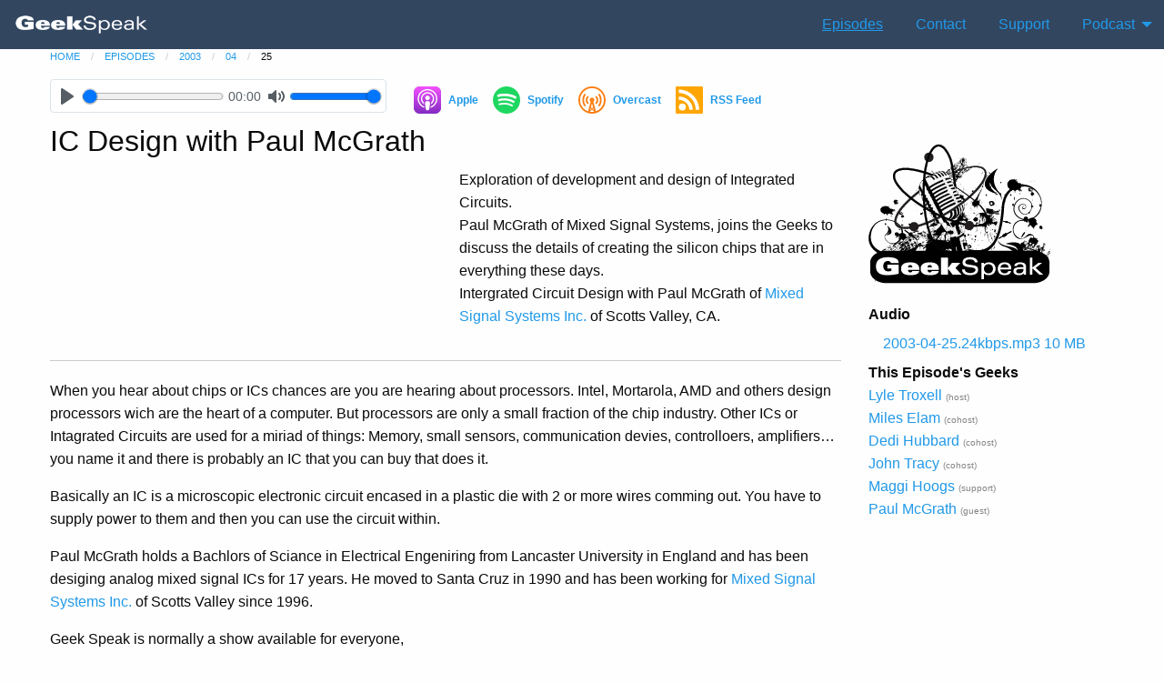

--- FILE ---
content_type: text/html; charset=utf-8
request_url: https://geekspeak.org/episodes/2003/04/25/
body_size: 5015
content:
<!DOCTYPE html>

<html lang="en" class="no-js">

<head>
    <meta charset="utf-8" />
    <meta name="viewport" content="width=device-width, initial-scale=1.0" />
    <meta name="google-site-verification" content="dH19q4ltuA_ozVtVLgGb4HQ_TZnu4c-ym78NFAb3XSs" />
    <title>IC Design with Paul McGrath </title>
    <link rel="stylesheet" media="screen" href="/assets/application-eb7762f1c28f6f2f3c7842922b726aca220b8e6aaa2259f4913111c57b5dd763.css" />
    <meta name="csrf-param" content="authenticity_token" />
<meta name="csrf-token" content="DdRO63MgDPq/fwvkFSjBicJVkmFvZ2TlbUpEr6unf/TnEUutV4/8swgKZyR9qRzZt9h3i4bcn8cjZ9BrK/DNkg==" />
    <link type="application/rss+xml" rel="alternate" title="Geek Speak with Lyle Troxell" href="/episodes/rss.xml" />

    <link rel="canonical" href="https://geekspeak.org/episodes/2003/04/25/" />
    <meta name="description" itemprop="description" content="Exploration of development and design of Integrated Circuits.
Paul McGrath of Mixed Signal Systems, joins the Geeks to discuss the details of creating the silicon chips that are in everything these days.
Intergrated Circuit Design with Paul McGrath of  Mixed Signal Systems Inc. of Scotts Valley, CA. - GeekSpeak Podcast for 2003-04-25" />

    <meta property="og:title" content="IC Design with Paul McGrath " />
    <meta property="og:url" content="https://geekspeak.org/episodes/2003/04/25/" />

    <meta property="og:image" content="https://geekspeak.org/images/GeekSpeak_Logo_400x400_09022012.png" />
    <meta property="og:site_name" content="GeekSpeak a Podcast with Lyle Troxell" />
    <meta property="og:description" content="Exploration of development and design of Integrated Circuits.
Paul McGrath of Mixed Signal Systems, joins the Geeks to discuss the details of creating the silicon chips that are in everything these days.
Intergrated Circuit Design with Paul McGrath of  Mixed Signal Systems Inc. of Scotts Valley, CA. - GeekSpeak Podcast for 2003-04-25" />
    <meta property="fb:app_id" content="554405351416299" />

    <meta name="twitter:card" content="summary_large_image" />
    <meta name="twitter:site" content="@GeekSpeakTweets" />
    <meta name="twitter:creator" content="@lyle" />
    <meta name="twitter:domain" content="geekspeak.org" />
    <meta name="twitter:title" content="IC Design with Paul McGrath " />
    <meta name="twitter:description" content="Exploration of development and design of Integrated Circuits.
Paul McGrath of Mixed Signal Systems, joins the Geeks to discuss the details of creating the silicon chips that are in everything these days.
Intergrated Circuit Design with Paul McGrath of  Mixed Signal Systems Inc. of Scotts Valley, CA. - GeekSpeak Podcast for 2003-04-25" />
    <meta name="twitter:image" content="https://geekspeak.org/images/GeekSpeak_Logo_400x400_09022012.png" />

</head>

<body class="">
    <header>

        <div class="title-bar" data-responsive-toggle="main-menu" data-hide-for="medium">
  <button class="menu-icon" type="button" data-toggle></button>
  <div class="title-bar-title">GeekSpeak</div>
</div>
<div class="top-bar" id="main-menu">
  <div class="top-bar-left">
    <ul class="dropdown menu" data-dropdown-menu>
      <li class="title-image"><a href="/"><img width="150" alt="GeekSpeak" src="/assets/GeekSpeak_title_300w-a0f3f6e78ab15984f4a220d657dc9cab235b356b552d59a10f0a3bda66ebb730.png" /></a></li>
    </ul>
  </div>

  <div class="top-bar-right">
    <ul class="dropdown menu" data-dropdown-menu>

      <li><li class="child"><a href="/episodes">Episodes</a></li></li>
      <li><li><a href="/contact">Contact</a></li></li>
      <li><li><a href="/support">Support</a></li></li>
      <li>
        <a href="#">Podcast</a>
        <ul class="menu vertical">
          <li class="header">GeekSpeak Podcast</li>

          <li><a href="https://geekspeak.org/episodes/rss.xml"><span class="collapse">GeekSpeak Podcast</span> RSS File</a></li>
          <li><a href="https://itunes.apple.com/us/podcast/geekspeak/id74173088"><span class="collapse">GeekSpeak Podcast</span> on iTunes</a></li>
          <li><a href="https://overcast.fm/itunes74173088/geekspeak"><span class="collapse">GeekSpeak Podcast</span> on Overcast</a></li>
        </ul>
      </li>
    </ul>
  </div>
</div>
        <nav aria-label="You are here:" role="navigation">
            <ul class="breadcrumbs">
                <li><a href="/">home</a></li><li><a href="/episodes/">episodes</a></li><li><a href="/episodes/2003/">2003</a></li><li><a href="/episodes/2003/04/">04</a></li><li>25</li>
            </ul>
        </nav>

          <!--% content_for :sticky do  %-->
  <div class="row">
<div  class="columns small-12 medium-5 large-4 middle" data-sticky-container>
  <div  class="sticky" data-sticky data-margin-top="0">
 	<audio controls>
	    <source src="/shows/audio/2003-04-25.24kbps.mp3" type="audio/mp3">
	</audio>
  </div>
</div>
<div id="sharesheet" class="columns small-12  medium-7 large-8 middle">
	<ul>
		<li><a href="https://podcasts.apple.com/podcast/id74173088"><svg viewBox="0 0 36 36"
					xmlns="http://www.w3.org/2000/svg">
					<defs>
						<linearGradient x1="50%" y1="0%" x2="50%" y2="100%" id="a">
							<stop stop-color="#F452FF" offset="0%"></stop>
							<stop stop-color="#832BC1" offset="100%"></stop>
						</linearGradient>
					</defs>
					<g fill="none" fill-rule="evenodd">
						<path
							d="M35.288 31.203c-.35.889-1.158 2.14-2.303 3.022-.66.509-1.45.996-2.534 1.317-1.156.342-2.58.458-4.351.458H9.9c-1.772 0-3.195-.116-4.35-.458-1.085-.321-1.874-.808-2.535-1.317-1.145-.882-1.953-2.133-2.303-3.022C.007 29.412 0 27.38 0 26.1V9.9c0-1.28.007-3.312.712-5.103.35-.889 1.157-2.14 2.303-3.022.66-.509 1.45-.996 2.534-1.317C6.705.116 8.13 0 9.9 0h16.2c1.772 0 3.195.116 4.35.458 1.085.321 1.874.808 2.535 1.317 1.145.882 1.953 2.133 2.303 3.022C35.993 6.588 36 8.62 36 9.9v16.2c0 1.28-.007 3.312-.712 5.103z"
							fill="#832BC1"></path>
						<path
							d="M35.288 31.203c-.35.889-1.158 2.14-2.303 3.022-.66.509-1.45.996-2.534 1.317-1.156.342-2.58.458-4.351.458H9.9c-1.772 0-3.195-.116-4.35-.458-1.085-.321-1.874-.808-2.535-1.317-1.145-.882-1.953-2.133-2.303-3.022C.007 29.412 0 27.38 0 26.1V9.9c0-1.28.007-3.312.712-5.103.35-.889 1.157-2.14 2.303-3.022.66-.509 1.45-.996 2.534-1.317C6.705.116 8.13 0 9.9 0h16.2c1.772 0 3.195.116 4.35.458 1.085.321 1.874.808 2.535 1.317 1.145.882 1.953 2.133 2.303 3.022C35.993 6.588 36 8.62 36 9.9v16.2c0 1.28-.007 3.312-.712 5.103z"
							fill="url(#a)"></path>
						<path
							d="M35.288 31.203c-.35.889-1.158 2.14-2.303 3.022-.66.509-1.45.996-2.534 1.317-1.156.342-2.58.458-4.351.458H9.9c-1.772 0-3.195-.116-4.35-.458-1.085-.321-1.874-.808-2.535-1.317-1.145-.882-1.953-2.133-2.303-3.022C.007 29.412 0 27.38 0 26.1V9.9c0-1.28.007-3.312.712-5.103.35-.889 1.157-2.14 2.303-3.022.66-.509 1.45-.996 2.534-1.317C6.705.116 8.13 0 9.9 0h16.2c1.772 0 3.195.116 4.35.458 1.085.321 1.874.808 2.535 1.317 1.145.882 1.953 2.133 2.303 3.022C35.993 6.588 36 8.62 36 9.9v16.2c0 1.28-.007 3.312-.712 5.103z">
						</path>
						<path
							d="M20.82 20.31c-.553-.574-1.526-.942-2.674-.942s-2.121.368-2.675.941c-.289.3-.442.607-.49 1.044-.093.846-.04 1.575.06 2.74a61.98 61.98 0 0 0 .518 4.1c.17 1.074.307 1.653.433 2.068.203.672.964 1.26 2.154 1.26s1.95-.588 2.154-1.26c.125-.415.263-.994.433-2.068a61.98 61.98 0 0 0 .517-4.1c.101-1.165.154-1.894.06-2.74a1.653 1.653 0 0 0-.49-1.044zm-5.691-5.11c0 1.638 1.353 2.966 3.02 2.966 1.669 0 3.021-1.328 3.021-2.966 0-1.638-1.352-2.965-3.02-2.965s-3.02 1.327-3.02 2.965zm2.983-11.703c-7.064.02-12.852 5.647-12.94 12.582-.07 5.618 3.582 10.423 8.683 12.184.124.043.25-.058.23-.185a71.44 71.44 0 0 1-.188-1.306.44.44 0 0 0-.263-.345c-4.031-1.729-6.846-5.698-6.8-10.297.056-6.033 5.076-10.952 11.221-11 6.283-.05 11.41 4.954 11.41 11.111 0 4.552-2.802 8.473-6.802 10.189a.439.439 0 0 0-.262.345c-.058.43-.12.87-.188 1.305-.02.127.106.228.23.186 5.052-1.745 8.683-6.476 8.683-12.024 0-7.039-5.842-12.763-13.016-12.743zm-.234 5.846c4.004-.152 7.311 3.002 7.311 6.9a6.83 6.83 0 0 1-2.223 5.033.523.523 0 0 0-.169.415c.027.474.017.935-.015 1.455-.008.14.15.228.267.15 2.293-1.539 3.801-4.126 3.801-7.053 0-4.818-4.088-8.718-9.038-8.53-4.6.176-8.29 3.9-8.35 8.42-.038 2.972 1.48 5.605 3.802 7.163a.17.17 0 0 0 .265-.15c-.032-.52-.042-.98-.015-1.455a.523.523 0 0 0-.168-.414 6.827 6.827 0 0 1-2.221-5.219c.097-3.619 3.068-6.575 6.753-6.715z"
							fill="#FFF" fill-rule="nonzero"></path>
					</g>
				</svg> <span>Apple</span></a></li>
		<li><a href="https://open.spotify.com/show/1QSRfJWintPmrGZqgAUdpV"><svg viewBox="0 0 36 36"
					xmlns="http://www.w3.org/2000/svg">
					<path
						d="M28.648 15.957c-5.803-3.445-15.373-3.762-20.912-2.081a1.683 1.683 0 1 1-.978-3.222c6.359-1.93 16.929-1.557 23.608 2.408a1.684 1.684 0 0 1-1.718 2.895zm-.19 5.104a1.404 1.404 0 0 1-1.93.462c-4.838-2.973-12.214-3.835-17.937-2.097a1.405 1.405 0 0 1-1.752-.935 1.405 1.405 0 0 1 .936-1.75c6.538-1.984 14.665-1.024 20.22 2.39.66.407.868 1.271.463 1.93zm-2.203 4.901a1.121 1.121 0 0 1-1.543.374C20.486 23.752 15.165 23.169 8.9 24.6a1.121 1.121 0 1 1-.5-2.187c6.857-1.567 12.738-.893 17.483 2.006.529.324.695 1.015.372 1.543zM18 0C8.06 0 0 8.059 0 18c0 9.942 8.06 18 18 18 9.941 0 18-8.058 18-18 0-9.941-8.059-18-18-18z"
						fill="#1ED760" fill-rule="evenodd"></path>
				</svg> <span>Spotify</span></a></li>
		<li><a href="https://overcast.fm/itunes74173088/geek-speak-with-lyle-troxell"
				class="listen-app"><svg viewBox="0 0 36 36" xmlns="http://www.w3.org/2000/svg">
					<path
						d="M18 36C8.025 36 0 27.975 0 18S8.025 0 18 0s18 8.025 18 18-8.025 18-18 18zm0-7.125l1.35-1.35L18 22.35l-1.35 5.175 1.35 1.35zm-1.725-.075l-.675 2.55 1.575-1.575-.9-.975zm3.45 0l-.9.9 1.575 1.575-.675-2.475zM21 33.45l-3-3-3 3c.975.15 1.95.3 3 .3s2.025-.075 3-.3zm-3-31.2C9.3 2.25 2.25 9.3 2.25 18c0 6.9 4.425 12.75 10.575 14.85L16.2 20.325c-.75-.525-1.2-1.425-1.2-2.4 0-1.65 1.35-3 3-3s3 1.35 3 3c0 .975-.45 1.8-1.2 2.4l3.375 12.525A15.673 15.673 0 0 0 33.75 18C33.75 9.3 26.7 2.25 18 2.25zM28.275 25.8c-.375.45-1.05.6-1.575.225-.525-.375-.6-1.05-.225-1.5 0 0 2.025-2.7 2.025-6.525s-2.025-6.525-2.025-6.525c-.375-.45-.3-1.125.225-1.5s1.2-.225 1.575.225c.15.15 2.475 3.225 2.475 7.8 0 4.575-2.325 7.65-2.475 7.8zM22.8 22.875c-.45-.45-.375-1.275.075-1.725 0 0 1.125-1.2 1.125-3.15s-1.125-3.075-1.125-3.15c-.45-.45-.45-1.2-.075-1.725.45-.525 1.125-.525 1.575-.075.075.075 1.875 1.95 1.875 4.95s-1.8 4.875-1.875 4.95c-.45.45-1.125.375-1.575-.075zm-9.6 0c-.45.45-1.125.525-1.575.075C11.55 22.8 9.75 21 9.75 18s1.8-4.8 1.875-4.95c.45-.45 1.2-.45 1.575.075.45.45.375 1.275-.075 1.725 0 .075-1.125 1.2-1.125 3.15s1.125 3.15 1.125 3.15c.45.45.525 1.2.075 1.725zm-3.9 3.15c-.525.375-1.2.225-1.575-.225-.15-.15-2.475-3.225-2.475-7.8 0-4.575 2.325-7.65 2.475-7.8.375-.45 1.05-.6 1.575-.225.525.375.6 1.05.225 1.5 0 0-2.025 2.7-2.025 6.525s2.025 6.525 2.025 6.525c.375.45.225 1.125-.225 1.5z"
						fill="#FC7E0F" fill-rule="evenodd"></path>
				</svg> <span>Overcast</span></a></li>
		<li><a href="https://geekspeak.org/episodes/rss.xml"><svg viewBox="0 0 36 36"
					xmlns="http://www.w3.org/2000/svg">
					<g fill="none">
						<rect fill="orange" width="36" height="36" rx="1.5"></rect>
						<circle fill="#FFF" cx="8.791" cy="27.209" r="4.605"></circle>
						<path
							d="M4.186 17.79C11.816 17.79 18 23.695 18 30.978h4.605c0-9.71-8.247-17.582-18.419-17.582v4.396z"
							fill="#FFF"></path>
						<path
							d="M4.186 8.651a22.326 22.326 0 0 1 22.326 22.326h4.465c0-14.796-11.995-26.791-26.791-26.791v4.465z"
							fill="#FFF"></path>
					</g>
				</svg> <span>RSS Feed</span></a></li>
	</ul>
</div></div>



    </header>

    <div class="row">
        <main class="small-12 medium-9 columns" id="themaincontentblock" role="main">
            


<!--% if content_for?(:sticky) %>
<div  class="columns small-12 middle" data-sticky-container>
  <div  class="sticky" data-sticky data-margin-top="0">
	
  </div>
</div>
<--% end %-->
<div id="episode_head">
    <!--div class="row season-episode">
		<div class="column medium-12 small-12 medium-text-right small-text-left">GeekSpeak for 2003-04-25</div>
	</div-->


    <h1>IC Design with Paul McGrath</h1>


    <div class="row abstract">
        <div class="column small-12 medium-6 abstractimage">
        </div>

        <div class="column small-12 medium-6 abstractimage">
            <p>Exploration of development and design of Integrated Circuits.<br />
Paul McGrath of Mixed Signal Systems, joins the Geeks to discuss the details of creating the silicon chips that are in everything these days.<br />
Intergrated Circuit Design with Paul McGrath of  <a href="http://www.ms2.net">Mixed Signal Systems Inc.</a> of Scotts Valley, CA.</p>
        </div>
    </div>
</div>

<div id="bits_episode" data-update-url="/bits_episode/sort/">
    
</div>
<hr>
<p>When you hear about chips or ICs chances are you are hearing about processors. Intel, Mortarola, <span class="caps">AMD</span> and others design processors wich are the heart of a computer. But processors are only a small fraction of the chip industry. Other ICs or Intagrated Circuits are used for a miriad of things: Memory, small sensors, communication devies, controlloers, amplifiers&#8230; you name it and there is probably an IC that you can buy that does it.</p>
<p>Basically an IC is a microscopic electronic circuit encased in a plastic die with 2 or more wires comming out. You have to supply power to them and then you can use the circuit within.</p>
<p>Paul McGrath holds a Bachlors of Sciance in Electrical Engeniring from Lancaster University in England and has been desiging analog mixed signal ICs for 17 years. He moved to Santa Cruz in 1990 and has been working for  <a href="http://www.ms2.net">Mixed Signal Systems Inc.</a> of Scotts Valley since 1996.</p>
<p>Geek Speak is normally a show available for everyone,<br />
 on this show we got way technical and even a few of the die-hard geeks lost our meaning.<br />
 Paul was a blast to have on. He invited Lyle and John to swing by MS2, which they did on the 1st of May.</p>
<p>Lyle brought his 18 month old son, Wyatt, to Mixed Signal Systems Inc. in Scotts Valley and one of Paul&#8217;s co-workers held him why John and Lyle got the unofficial tour by Paul. John and Lyle agreed that it looked like a great place to work.</p>


        </main>
        <div class="small-12 medium-3 columns" id="gutter">
            <ul class="menu vertical">
    <li><img src="/assets/GeekSpeak_logo_200w-97e8ebcf7e2159c909ccc70487bf93badaadda68d68955bda33ee0be55eae59b.png" /></li>
</ul>
	<ul class="menu vertical">
		<li class="header">Audio</li>
				<li><a href="/shows/audio/2003-04-25.24kbps.mp3">2003-04-25.24kbps.mp3  10 MB</a></li>
	</ul>


<ul class="menu vertical participants" id="participant_list">
  <li class="header">This Episode's Geeks</li>
  <li id="participant_1889">


 <a href="/geeks/lyle">Lyle Troxell</a>   <span class="role">(host)</span></li><li id="participant_1890">


 <a href="/geeks/miles">Miles Elam</a>   <span class="role">(cohost)</span></li><li id="participant_1891">


 <a href="/geeks/dedi">Dedi Hubbard</a>   <span class="role">(cohost)</span></li><li id="participant_1892">


 <a href="/geeks/john">John Tracy</a>   <span class="role">(cohost)</span></li><li id="participant_1893">


 <a href="/geeks/maggi">Maggi Hoogs</a>   <span class="role">(support)</span></li><li id="participant_1894">


 <a href="/geeks/paul.mcgrath">Paul McGrath</a>   <span class="role">(guest)</span></li>
  
</ul>


        </div>
    </div>


    <footer>
        <div>
            
            &copy; GeekSpeak 1998-2025
        </div>

    </footer>
    <script src="/assets/application-fc51fbda1d679b88031ddd5c7771dc95e2e2e3f327a21c64817abca759315f7c.js"></script>
</body>

</html>

--- FILE ---
content_type: text/css
request_url: https://geekspeak.org/assets/application-eb7762f1c28f6f2f3c7842922b726aca220b8e6aaa2259f4913111c57b5dd763.css
body_size: 29782
content:
@charset "UTF-8";
/**
 * Foundation for Sites
 * Version 6.6.2
 * https://get.foundation
 * Licensed under MIT Open Source
 */
@media print, screen and (min-width: 40em) {
  /* line 46, ../usr/local/bundle/gems/foundation-rails-6.6.2.0/vendor/assets/scss/components/_reveal.scss */
  .reveal.large, .reveal.small, .reveal.tiny, .reveal {
    right: auto;
    left: auto;
    margin: 0 auto;
  }
}

/*! normalize.css v8.0.0 | MIT License | github.com/necolas/normalize.css */
/* line 10, ../usr/local/bundle/gems/foundation-rails-6.6.2.0/vendor/assets/scss/vendor/normalize.scss */
html {
  line-height: 1.15;
  -webkit-text-size-adjust: 100%;
}

/* line 20, ../usr/local/bundle/gems/foundation-rails-6.6.2.0/vendor/assets/scss/vendor/normalize.scss */
body {
  margin: 0;
}

/* line 27, ../usr/local/bundle/gems/foundation-rails-6.6.2.0/vendor/assets/scss/vendor/normalize.scss */
h1 {
  font-size: 2em;
  margin: 0.67em 0;
}

/* line 38, ../usr/local/bundle/gems/foundation-rails-6.6.2.0/vendor/assets/scss/vendor/normalize.scss */
hr {
  box-sizing: content-box;
  height: 0;
  overflow: visible;
}

/* line 47, ../usr/local/bundle/gems/foundation-rails-6.6.2.0/vendor/assets/scss/vendor/normalize.scss */
pre {
  font-family: monospace, monospace;
  font-size: 1em;
}

/* line 57, ../usr/local/bundle/gems/foundation-rails-6.6.2.0/vendor/assets/scss/vendor/normalize.scss */
a {
  background-color: transparent;
}

/* line 64, ../usr/local/bundle/gems/foundation-rails-6.6.2.0/vendor/assets/scss/vendor/normalize.scss */
abbr[title] {
  border-bottom: none;
  text-decoration: underline;
  text-decoration: underline dotted;
}

/* line 72, ../usr/local/bundle/gems/foundation-rails-6.6.2.0/vendor/assets/scss/vendor/normalize.scss */
b,
strong {
  font-weight: bolder;
}

/* line 80, ../usr/local/bundle/gems/foundation-rails-6.6.2.0/vendor/assets/scss/vendor/normalize.scss */
code,
kbd,
samp {
  font-family: monospace, monospace;
  font-size: 1em;
}

/* line 89, ../usr/local/bundle/gems/foundation-rails-6.6.2.0/vendor/assets/scss/vendor/normalize.scss */
small {
  font-size: 80%;
}

/* line 96, ../usr/local/bundle/gems/foundation-rails-6.6.2.0/vendor/assets/scss/vendor/normalize.scss */
sub,
sup {
  font-size: 75%;
  line-height: 0;
  position: relative;
  vertical-align: baseline;
}

/* line 104, ../usr/local/bundle/gems/foundation-rails-6.6.2.0/vendor/assets/scss/vendor/normalize.scss */
sub {
  bottom: -0.25em;
}

/* line 108, ../usr/local/bundle/gems/foundation-rails-6.6.2.0/vendor/assets/scss/vendor/normalize.scss */
sup {
  top: -0.5em;
}

/* line 117, ../usr/local/bundle/gems/foundation-rails-6.6.2.0/vendor/assets/scss/vendor/normalize.scss */
img {
  border-style: none;
}

/* line 127, ../usr/local/bundle/gems/foundation-rails-6.6.2.0/vendor/assets/scss/vendor/normalize.scss */
button,
input,
optgroup,
select,
textarea {
  font-family: inherit;
  font-size: 100%;
  line-height: 1.15;
  margin: 0;
}

/* line 141, ../usr/local/bundle/gems/foundation-rails-6.6.2.0/vendor/assets/scss/vendor/normalize.scss */
button,
input {
  overflow: visible;
}

/* line 149, ../usr/local/bundle/gems/foundation-rails-6.6.2.0/vendor/assets/scss/vendor/normalize.scss */
button,
select {
  text-transform: none;
}

/* line 156, ../usr/local/bundle/gems/foundation-rails-6.6.2.0/vendor/assets/scss/vendor/normalize.scss */
button,
[type="button"],
[type="reset"],
[type="submit"] {
  -webkit-appearance: button;
}

/* line 165, ../usr/local/bundle/gems/foundation-rails-6.6.2.0/vendor/assets/scss/vendor/normalize.scss */
button::-moz-focus-inner,
[type="button"]::-moz-focus-inner,
[type="reset"]::-moz-focus-inner,
[type="submit"]::-moz-focus-inner {
  border-style: none;
  padding: 0;
}

/* line 175, ../usr/local/bundle/gems/foundation-rails-6.6.2.0/vendor/assets/scss/vendor/normalize.scss */
button:-moz-focusring,
[type="button"]:-moz-focusring,
[type="reset"]:-moz-focusring,
[type="submit"]:-moz-focusring {
  outline: 1px dotted ButtonText;
}

/* line 184, ../usr/local/bundle/gems/foundation-rails-6.6.2.0/vendor/assets/scss/vendor/normalize.scss */
fieldset {
  padding: 0.35em 0.75em 0.625em;
}

/* line 193, ../usr/local/bundle/gems/foundation-rails-6.6.2.0/vendor/assets/scss/vendor/normalize.scss */
legend {
  box-sizing: border-box;
  color: inherit;
  display: table;
  max-width: 100%;
  padding: 0;
  white-space: normal;
}

/* line 204, ../usr/local/bundle/gems/foundation-rails-6.6.2.0/vendor/assets/scss/vendor/normalize.scss */
progress {
  vertical-align: baseline;
}

/* line 210, ../usr/local/bundle/gems/foundation-rails-6.6.2.0/vendor/assets/scss/vendor/normalize.scss */
textarea {
  overflow: auto;
}

/* line 217, ../usr/local/bundle/gems/foundation-rails-6.6.2.0/vendor/assets/scss/vendor/normalize.scss */
[type="checkbox"],
[type="radio"] {
  box-sizing: border-box;
  padding: 0;
}

/* line 225, ../usr/local/bundle/gems/foundation-rails-6.6.2.0/vendor/assets/scss/vendor/normalize.scss */
[type="number"]::-webkit-inner-spin-button,
[type="number"]::-webkit-outer-spin-button {
  height: auto;
}

/* line 233, ../usr/local/bundle/gems/foundation-rails-6.6.2.0/vendor/assets/scss/vendor/normalize.scss */
[type="search"] {
  -webkit-appearance: textfield;
  outline-offset: -2px;
}

/* line 240, ../usr/local/bundle/gems/foundation-rails-6.6.2.0/vendor/assets/scss/vendor/normalize.scss */
[type="search"]::-webkit-search-decoration {
  -webkit-appearance: none;
}

/* line 247, ../usr/local/bundle/gems/foundation-rails-6.6.2.0/vendor/assets/scss/vendor/normalize.scss */
::-webkit-file-upload-button {
  -webkit-appearance: button;
  font: inherit;
}

/* line 257, ../usr/local/bundle/gems/foundation-rails-6.6.2.0/vendor/assets/scss/vendor/normalize.scss */
details {
  display: block;
}

/* line 263, ../usr/local/bundle/gems/foundation-rails-6.6.2.0/vendor/assets/scss/vendor/normalize.scss */
summary {
  display: list-item;
}

/* line 272, ../usr/local/bundle/gems/foundation-rails-6.6.2.0/vendor/assets/scss/vendor/normalize.scss */
template {
  display: none;
}

/* line 278, ../usr/local/bundle/gems/foundation-rails-6.6.2.0/vendor/assets/scss/vendor/normalize.scss */
[hidden] {
  display: none;
}

/* line 140, ../usr/local/bundle/gems/foundation-rails-6.6.2.0/vendor/assets/scss/_global.scss */
.foundation-mq {
  font-family: "small=0em&medium=40em&large=64em&xlarge=75em&xxlarge=90em";
}

/* line 144, ../usr/local/bundle/gems/foundation-rails-6.6.2.0/vendor/assets/scss/_global.scss */
html {
  box-sizing: border-box;
  font-size: 100%;
}

/* line 150, ../usr/local/bundle/gems/foundation-rails-6.6.2.0/vendor/assets/scss/_global.scss */
*,
*::before,
*::after {
  box-sizing: inherit;
}

/* line 157, ../usr/local/bundle/gems/foundation-rails-6.6.2.0/vendor/assets/scss/_global.scss */
body {
  margin: 0;
  padding: 0;
  background: #fefefe;
  font-family: "Helvetica Neue", Helvetica, Roboto, Arial, sans-serif;
  font-weight: normal;
  line-height: 1.5;
  color: #0a0a0a;
  -webkit-font-smoothing: antialiased;
  -moz-osx-font-smoothing: grayscale;
}

/* line 174, ../usr/local/bundle/gems/foundation-rails-6.6.2.0/vendor/assets/scss/_global.scss */
img {
  display: inline-block;
  vertical-align: middle;
  max-width: 100%;
  height: auto;
  -ms-interpolation-mode: bicubic;
}

/* line 186, ../usr/local/bundle/gems/foundation-rails-6.6.2.0/vendor/assets/scss/_global.scss */
textarea {
  height: auto;
  min-height: 50px;
  border-radius: 0;
}

/* line 193, ../usr/local/bundle/gems/foundation-rails-6.6.2.0/vendor/assets/scss/_global.scss */
select {
  box-sizing: border-box;
  width: 100%;
  border-radius: 0;
}

/* line 203, ../usr/local/bundle/gems/foundation-rails-6.6.2.0/vendor/assets/scss/_global.scss */
.map_canvas img,
.map_canvas embed,
.map_canvas object,
.mqa-display img,
.mqa-display embed,
.mqa-display object {
  max-width: none !important;
}

/* line 211, ../usr/local/bundle/gems/foundation-rails-6.6.2.0/vendor/assets/scss/_global.scss */
button {
  padding: 0;
  appearance: none;
  border: 0;
  border-radius: 0;
  background: transparent;
  line-height: 1;
  cursor: auto;
}

/* line 201, ../usr/local/bundle/gems/foundation-rails-6.6.2.0/vendor/assets/scss/util/_mixins.scss */
[data-whatinput='mouse'] button {
  outline: 0;
}

/* line 223, ../usr/local/bundle/gems/foundation-rails-6.6.2.0/vendor/assets/scss/_global.scss */
pre {
  overflow: auto;
}

/* line 228, ../usr/local/bundle/gems/foundation-rails-6.6.2.0/vendor/assets/scss/_global.scss */
button,
input,
optgroup,
select,
textarea {
  font-family: inherit;
}

/* line 237, ../usr/local/bundle/gems/foundation-rails-6.6.2.0/vendor/assets/scss/_global.scss */
.is-visible {
  display: block !important;
}

/* line 241, ../usr/local/bundle/gems/foundation-rails-6.6.2.0/vendor/assets/scss/_global.scss */
.is-hidden {
  display: none !important;
}

/* line 28, ../usr/local/bundle/gems/foundation-rails-6.6.2.0/vendor/assets/scss/grid/_classes.scss */
.row {
  max-width: 75rem;
  margin-right: auto;
  margin-left: auto;
}

/* line 170, ../usr/local/bundle/gems/foundation-rails-6.6.2.0/vendor/assets/scss/util/_mixins.scss */
.row::before, .row::after {
  display: table;
  content: ' ';
}

/* line 181, ../usr/local/bundle/gems/foundation-rails-6.6.2.0/vendor/assets/scss/util/_mixins.scss */
.row::after {
  clear: both;
}

/* line 33, ../usr/local/bundle/gems/foundation-rails-6.6.2.0/vendor/assets/scss/grid/_classes.scss */
.row.collapse > .column, .row.collapse > .columns {
  padding-right: 0;
  padding-left: 0;
}

/* line 39, ../usr/local/bundle/gems/foundation-rails-6.6.2.0/vendor/assets/scss/grid/_classes.scss */
.row .row {
  margin-right: -0.625rem;
  margin-left: -0.625rem;
}

@media print, screen and (min-width: 40em) {
  /* line 39, ../usr/local/bundle/gems/foundation-rails-6.6.2.0/vendor/assets/scss/grid/_classes.scss */
  .row .row {
    margin-right: -0.9375rem;
    margin-left: -0.9375rem;
  }
}

@media print, screen and (min-width: 64em) {
  /* line 39, ../usr/local/bundle/gems/foundation-rails-6.6.2.0/vendor/assets/scss/grid/_classes.scss */
  .row .row {
    margin-right: -0.9375rem;
    margin-left: -0.9375rem;
  }
}

/* line 42, ../usr/local/bundle/gems/foundation-rails-6.6.2.0/vendor/assets/scss/grid/_classes.scss */
.row .row.collapse {
  margin-right: 0;
  margin-left: 0;
}

/* line 49, ../usr/local/bundle/gems/foundation-rails-6.6.2.0/vendor/assets/scss/grid/_classes.scss */
.row.expanded {
  max-width: none;
}

/* line 52, ../usr/local/bundle/gems/foundation-rails-6.6.2.0/vendor/assets/scss/grid/_classes.scss */
.row.expanded .row {
  margin-right: auto;
  margin-left: auto;
}

/* line 58, ../usr/local/bundle/gems/foundation-rails-6.6.2.0/vendor/assets/scss/grid/_classes.scss */
.row:not(.expanded) .row {
  max-width: none;
}

/* line 67, ../usr/local/bundle/gems/foundation-rails-6.6.2.0/vendor/assets/scss/grid/_classes.scss */
.row.gutter-small > .column, .row.gutter-small > .columns {
  padding-right: 0.625rem;
  padding-left: 0.625rem;
}

/* line 67, ../usr/local/bundle/gems/foundation-rails-6.6.2.0/vendor/assets/scss/grid/_classes.scss */
.row.gutter-medium > .column, .row.gutter-medium > .columns {
  padding-right: 0.9375rem;
  padding-left: 0.9375rem;
}

/* line 76, ../usr/local/bundle/gems/foundation-rails-6.6.2.0/vendor/assets/scss/grid/_classes.scss */
.column, .columns {
  width: 100%;
  float: left;
  padding-right: 0.625rem;
  padding-left: 0.625rem;
}

@media print, screen and (min-width: 40em) {
  /* line 76, ../usr/local/bundle/gems/foundation-rails-6.6.2.0/vendor/assets/scss/grid/_classes.scss */
  .column, .columns {
    padding-right: 0.9375rem;
    padding-left: 0.9375rem;
  }
}

/* line 20, ../usr/local/bundle/gems/foundation-rails-6.6.2.0/vendor/assets/scss/grid/_position.scss */
.column, .columns, .column:last-child:not(:first-child) {
  float: left;
  clear: none;
}

/* line 27, ../usr/local/bundle/gems/foundation-rails-6.6.2.0/vendor/assets/scss/grid/_position.scss */
.column:last-child:not(:first-child), .columns:last-child:not(:first-child) {
  float: right;
}

/* line 73, ../usr/local/bundle/gems/foundation-rails-6.6.2.0/vendor/assets/scss/grid/_position.scss */
.column.end:last-child:last-child, .end.columns:last-child:last-child {
  float: left;
}

/* line 88, ../usr/local/bundle/gems/foundation-rails-6.6.2.0/vendor/assets/scss/grid/_classes.scss */
.column.row.row, .row.row.columns {
  float: none;
}

/* line 93, ../usr/local/bundle/gems/foundation-rails-6.6.2.0/vendor/assets/scss/grid/_classes.scss */
.row .column.row.row, .row .row.row.columns {
  margin-right: 0;
  margin-left: 0;
  padding-right: 0;
  padding-left: 0;
}

/* line 103, ../usr/local/bundle/gems/foundation-rails-6.6.2.0/vendor/assets/scss/grid/_classes.scss */
.small-1 {
  width: 8.3333333333%;
}

/* line 110, ../usr/local/bundle/gems/foundation-rails-6.6.2.0/vendor/assets/scss/grid/_classes.scss */
.small-push-1 {
  position: relative;
  left: 8.3333333333%;
}

/* line 116, ../usr/local/bundle/gems/foundation-rails-6.6.2.0/vendor/assets/scss/grid/_classes.scss */
.small-pull-1 {
  position: relative;
  left: -8.3333333333%;
}

/* line 126, ../usr/local/bundle/gems/foundation-rails-6.6.2.0/vendor/assets/scss/grid/_classes.scss */
.small-offset-0 {
  margin-left: 0%;
}

/* line 103, ../usr/local/bundle/gems/foundation-rails-6.6.2.0/vendor/assets/scss/grid/_classes.scss */
.small-2 {
  width: 16.6666666667%;
}

/* line 110, ../usr/local/bundle/gems/foundation-rails-6.6.2.0/vendor/assets/scss/grid/_classes.scss */
.small-push-2 {
  position: relative;
  left: 16.6666666667%;
}

/* line 116, ../usr/local/bundle/gems/foundation-rails-6.6.2.0/vendor/assets/scss/grid/_classes.scss */
.small-pull-2 {
  position: relative;
  left: -16.6666666667%;
}

/* line 126, ../usr/local/bundle/gems/foundation-rails-6.6.2.0/vendor/assets/scss/grid/_classes.scss */
.small-offset-1 {
  margin-left: 8.3333333333%;
}

/* line 103, ../usr/local/bundle/gems/foundation-rails-6.6.2.0/vendor/assets/scss/grid/_classes.scss */
.small-3 {
  width: 25%;
}

/* line 110, ../usr/local/bundle/gems/foundation-rails-6.6.2.0/vendor/assets/scss/grid/_classes.scss */
.small-push-3 {
  position: relative;
  left: 25%;
}

/* line 116, ../usr/local/bundle/gems/foundation-rails-6.6.2.0/vendor/assets/scss/grid/_classes.scss */
.small-pull-3 {
  position: relative;
  left: -25%;
}

/* line 126, ../usr/local/bundle/gems/foundation-rails-6.6.2.0/vendor/assets/scss/grid/_classes.scss */
.small-offset-2 {
  margin-left: 16.6666666667%;
}

/* line 103, ../usr/local/bundle/gems/foundation-rails-6.6.2.0/vendor/assets/scss/grid/_classes.scss */
.small-4 {
  width: 33.3333333333%;
}

/* line 110, ../usr/local/bundle/gems/foundation-rails-6.6.2.0/vendor/assets/scss/grid/_classes.scss */
.small-push-4 {
  position: relative;
  left: 33.3333333333%;
}

/* line 116, ../usr/local/bundle/gems/foundation-rails-6.6.2.0/vendor/assets/scss/grid/_classes.scss */
.small-pull-4 {
  position: relative;
  left: -33.3333333333%;
}

/* line 126, ../usr/local/bundle/gems/foundation-rails-6.6.2.0/vendor/assets/scss/grid/_classes.scss */
.small-offset-3 {
  margin-left: 25%;
}

/* line 103, ../usr/local/bundle/gems/foundation-rails-6.6.2.0/vendor/assets/scss/grid/_classes.scss */
.small-5 {
  width: 41.6666666667%;
}

/* line 110, ../usr/local/bundle/gems/foundation-rails-6.6.2.0/vendor/assets/scss/grid/_classes.scss */
.small-push-5 {
  position: relative;
  left: 41.6666666667%;
}

/* line 116, ../usr/local/bundle/gems/foundation-rails-6.6.2.0/vendor/assets/scss/grid/_classes.scss */
.small-pull-5 {
  position: relative;
  left: -41.6666666667%;
}

/* line 126, ../usr/local/bundle/gems/foundation-rails-6.6.2.0/vendor/assets/scss/grid/_classes.scss */
.small-offset-4 {
  margin-left: 33.3333333333%;
}

/* line 103, ../usr/local/bundle/gems/foundation-rails-6.6.2.0/vendor/assets/scss/grid/_classes.scss */
.small-6 {
  width: 50%;
}

/* line 110, ../usr/local/bundle/gems/foundation-rails-6.6.2.0/vendor/assets/scss/grid/_classes.scss */
.small-push-6 {
  position: relative;
  left: 50%;
}

/* line 116, ../usr/local/bundle/gems/foundation-rails-6.6.2.0/vendor/assets/scss/grid/_classes.scss */
.small-pull-6 {
  position: relative;
  left: -50%;
}

/* line 126, ../usr/local/bundle/gems/foundation-rails-6.6.2.0/vendor/assets/scss/grid/_classes.scss */
.small-offset-5 {
  margin-left: 41.6666666667%;
}

/* line 103, ../usr/local/bundle/gems/foundation-rails-6.6.2.0/vendor/assets/scss/grid/_classes.scss */
.small-7 {
  width: 58.3333333333%;
}

/* line 110, ../usr/local/bundle/gems/foundation-rails-6.6.2.0/vendor/assets/scss/grid/_classes.scss */
.small-push-7 {
  position: relative;
  left: 58.3333333333%;
}

/* line 116, ../usr/local/bundle/gems/foundation-rails-6.6.2.0/vendor/assets/scss/grid/_classes.scss */
.small-pull-7 {
  position: relative;
  left: -58.3333333333%;
}

/* line 126, ../usr/local/bundle/gems/foundation-rails-6.6.2.0/vendor/assets/scss/grid/_classes.scss */
.small-offset-6 {
  margin-left: 50%;
}

/* line 103, ../usr/local/bundle/gems/foundation-rails-6.6.2.0/vendor/assets/scss/grid/_classes.scss */
.small-8 {
  width: 66.6666666667%;
}

/* line 110, ../usr/local/bundle/gems/foundation-rails-6.6.2.0/vendor/assets/scss/grid/_classes.scss */
.small-push-8 {
  position: relative;
  left: 66.6666666667%;
}

/* line 116, ../usr/local/bundle/gems/foundation-rails-6.6.2.0/vendor/assets/scss/grid/_classes.scss */
.small-pull-8 {
  position: relative;
  left: -66.6666666667%;
}

/* line 126, ../usr/local/bundle/gems/foundation-rails-6.6.2.0/vendor/assets/scss/grid/_classes.scss */
.small-offset-7 {
  margin-left: 58.3333333333%;
}

/* line 103, ../usr/local/bundle/gems/foundation-rails-6.6.2.0/vendor/assets/scss/grid/_classes.scss */
.small-9 {
  width: 75%;
}

/* line 110, ../usr/local/bundle/gems/foundation-rails-6.6.2.0/vendor/assets/scss/grid/_classes.scss */
.small-push-9 {
  position: relative;
  left: 75%;
}

/* line 116, ../usr/local/bundle/gems/foundation-rails-6.6.2.0/vendor/assets/scss/grid/_classes.scss */
.small-pull-9 {
  position: relative;
  left: -75%;
}

/* line 126, ../usr/local/bundle/gems/foundation-rails-6.6.2.0/vendor/assets/scss/grid/_classes.scss */
.small-offset-8 {
  margin-left: 66.6666666667%;
}

/* line 103, ../usr/local/bundle/gems/foundation-rails-6.6.2.0/vendor/assets/scss/grid/_classes.scss */
.small-10 {
  width: 83.3333333333%;
}

/* line 110, ../usr/local/bundle/gems/foundation-rails-6.6.2.0/vendor/assets/scss/grid/_classes.scss */
.small-push-10 {
  position: relative;
  left: 83.3333333333%;
}

/* line 116, ../usr/local/bundle/gems/foundation-rails-6.6.2.0/vendor/assets/scss/grid/_classes.scss */
.small-pull-10 {
  position: relative;
  left: -83.3333333333%;
}

/* line 126, ../usr/local/bundle/gems/foundation-rails-6.6.2.0/vendor/assets/scss/grid/_classes.scss */
.small-offset-9 {
  margin-left: 75%;
}

/* line 103, ../usr/local/bundle/gems/foundation-rails-6.6.2.0/vendor/assets/scss/grid/_classes.scss */
.small-11 {
  width: 91.6666666667%;
}

/* line 110, ../usr/local/bundle/gems/foundation-rails-6.6.2.0/vendor/assets/scss/grid/_classes.scss */
.small-push-11 {
  position: relative;
  left: 91.6666666667%;
}

/* line 116, ../usr/local/bundle/gems/foundation-rails-6.6.2.0/vendor/assets/scss/grid/_classes.scss */
.small-pull-11 {
  position: relative;
  left: -91.6666666667%;
}

/* line 126, ../usr/local/bundle/gems/foundation-rails-6.6.2.0/vendor/assets/scss/grid/_classes.scss */
.small-offset-10 {
  margin-left: 83.3333333333%;
}

/* line 103, ../usr/local/bundle/gems/foundation-rails-6.6.2.0/vendor/assets/scss/grid/_classes.scss */
.small-12 {
  width: 100%;
}

/* line 126, ../usr/local/bundle/gems/foundation-rails-6.6.2.0/vendor/assets/scss/grid/_classes.scss */
.small-offset-11 {
  margin-left: 91.6666666667%;
}

/* line 22, ../usr/local/bundle/gems/foundation-rails-6.6.2.0/vendor/assets/scss/grid/_layout.scss */
.small-up-1 > .column, .small-up-1 > .columns {
  float: left;
  width: 100%;
}

/* line 46, ../usr/local/bundle/gems/foundation-rails-6.6.2.0/vendor/assets/scss/grid/_layout.scss */
.small-up-1 > .column:nth-of-type(1n), .small-up-1 > .columns:nth-of-type(1n) {
  clear: none;
}

/* line 50, ../usr/local/bundle/gems/foundation-rails-6.6.2.0/vendor/assets/scss/grid/_layout.scss */
.small-up-1 > .column:nth-of-type(1n+1), .small-up-1 > .columns:nth-of-type(1n+1) {
  clear: both;
}

/* line 54, ../usr/local/bundle/gems/foundation-rails-6.6.2.0/vendor/assets/scss/grid/_layout.scss */
.small-up-1 > .column:last-child, .small-up-1 > .columns:last-child {
  float: left;
}

/* line 22, ../usr/local/bundle/gems/foundation-rails-6.6.2.0/vendor/assets/scss/grid/_layout.scss */
.small-up-2 > .column, .small-up-2 > .columns {
  float: left;
  width: 50%;
}

/* line 46, ../usr/local/bundle/gems/foundation-rails-6.6.2.0/vendor/assets/scss/grid/_layout.scss */
.small-up-2 > .column:nth-of-type(1n), .small-up-2 > .columns:nth-of-type(1n) {
  clear: none;
}

/* line 50, ../usr/local/bundle/gems/foundation-rails-6.6.2.0/vendor/assets/scss/grid/_layout.scss */
.small-up-2 > .column:nth-of-type(2n+1), .small-up-2 > .columns:nth-of-type(2n+1) {
  clear: both;
}

/* line 54, ../usr/local/bundle/gems/foundation-rails-6.6.2.0/vendor/assets/scss/grid/_layout.scss */
.small-up-2 > .column:last-child, .small-up-2 > .columns:last-child {
  float: left;
}

/* line 22, ../usr/local/bundle/gems/foundation-rails-6.6.2.0/vendor/assets/scss/grid/_layout.scss */
.small-up-3 > .column, .small-up-3 > .columns {
  float: left;
  width: 33.3333333333%;
}

/* line 46, ../usr/local/bundle/gems/foundation-rails-6.6.2.0/vendor/assets/scss/grid/_layout.scss */
.small-up-3 > .column:nth-of-type(1n), .small-up-3 > .columns:nth-of-type(1n) {
  clear: none;
}

/* line 50, ../usr/local/bundle/gems/foundation-rails-6.6.2.0/vendor/assets/scss/grid/_layout.scss */
.small-up-3 > .column:nth-of-type(3n+1), .small-up-3 > .columns:nth-of-type(3n+1) {
  clear: both;
}

/* line 54, ../usr/local/bundle/gems/foundation-rails-6.6.2.0/vendor/assets/scss/grid/_layout.scss */
.small-up-3 > .column:last-child, .small-up-3 > .columns:last-child {
  float: left;
}

/* line 22, ../usr/local/bundle/gems/foundation-rails-6.6.2.0/vendor/assets/scss/grid/_layout.scss */
.small-up-4 > .column, .small-up-4 > .columns {
  float: left;
  width: 25%;
}

/* line 46, ../usr/local/bundle/gems/foundation-rails-6.6.2.0/vendor/assets/scss/grid/_layout.scss */
.small-up-4 > .column:nth-of-type(1n), .small-up-4 > .columns:nth-of-type(1n) {
  clear: none;
}

/* line 50, ../usr/local/bundle/gems/foundation-rails-6.6.2.0/vendor/assets/scss/grid/_layout.scss */
.small-up-4 > .column:nth-of-type(4n+1), .small-up-4 > .columns:nth-of-type(4n+1) {
  clear: both;
}

/* line 54, ../usr/local/bundle/gems/foundation-rails-6.6.2.0/vendor/assets/scss/grid/_layout.scss */
.small-up-4 > .column:last-child, .small-up-4 > .columns:last-child {
  float: left;
}

/* line 22, ../usr/local/bundle/gems/foundation-rails-6.6.2.0/vendor/assets/scss/grid/_layout.scss */
.small-up-5 > .column, .small-up-5 > .columns {
  float: left;
  width: 20%;
}

/* line 46, ../usr/local/bundle/gems/foundation-rails-6.6.2.0/vendor/assets/scss/grid/_layout.scss */
.small-up-5 > .column:nth-of-type(1n), .small-up-5 > .columns:nth-of-type(1n) {
  clear: none;
}

/* line 50, ../usr/local/bundle/gems/foundation-rails-6.6.2.0/vendor/assets/scss/grid/_layout.scss */
.small-up-5 > .column:nth-of-type(5n+1), .small-up-5 > .columns:nth-of-type(5n+1) {
  clear: both;
}

/* line 54, ../usr/local/bundle/gems/foundation-rails-6.6.2.0/vendor/assets/scss/grid/_layout.scss */
.small-up-5 > .column:last-child, .small-up-5 > .columns:last-child {
  float: left;
}

/* line 22, ../usr/local/bundle/gems/foundation-rails-6.6.2.0/vendor/assets/scss/grid/_layout.scss */
.small-up-6 > .column, .small-up-6 > .columns {
  float: left;
  width: 16.6666666667%;
}

/* line 46, ../usr/local/bundle/gems/foundation-rails-6.6.2.0/vendor/assets/scss/grid/_layout.scss */
.small-up-6 > .column:nth-of-type(1n), .small-up-6 > .columns:nth-of-type(1n) {
  clear: none;
}

/* line 50, ../usr/local/bundle/gems/foundation-rails-6.6.2.0/vendor/assets/scss/grid/_layout.scss */
.small-up-6 > .column:nth-of-type(6n+1), .small-up-6 > .columns:nth-of-type(6n+1) {
  clear: both;
}

/* line 54, ../usr/local/bundle/gems/foundation-rails-6.6.2.0/vendor/assets/scss/grid/_layout.scss */
.small-up-6 > .column:last-child, .small-up-6 > .columns:last-child {
  float: left;
}

/* line 22, ../usr/local/bundle/gems/foundation-rails-6.6.2.0/vendor/assets/scss/grid/_layout.scss */
.small-up-7 > .column, .small-up-7 > .columns {
  float: left;
  width: 14.2857142857%;
}

/* line 46, ../usr/local/bundle/gems/foundation-rails-6.6.2.0/vendor/assets/scss/grid/_layout.scss */
.small-up-7 > .column:nth-of-type(1n), .small-up-7 > .columns:nth-of-type(1n) {
  clear: none;
}

/* line 50, ../usr/local/bundle/gems/foundation-rails-6.6.2.0/vendor/assets/scss/grid/_layout.scss */
.small-up-7 > .column:nth-of-type(7n+1), .small-up-7 > .columns:nth-of-type(7n+1) {
  clear: both;
}

/* line 54, ../usr/local/bundle/gems/foundation-rails-6.6.2.0/vendor/assets/scss/grid/_layout.scss */
.small-up-7 > .column:last-child, .small-up-7 > .columns:last-child {
  float: left;
}

/* line 22, ../usr/local/bundle/gems/foundation-rails-6.6.2.0/vendor/assets/scss/grid/_layout.scss */
.small-up-8 > .column, .small-up-8 > .columns {
  float: left;
  width: 12.5%;
}

/* line 46, ../usr/local/bundle/gems/foundation-rails-6.6.2.0/vendor/assets/scss/grid/_layout.scss */
.small-up-8 > .column:nth-of-type(1n), .small-up-8 > .columns:nth-of-type(1n) {
  clear: none;
}

/* line 50, ../usr/local/bundle/gems/foundation-rails-6.6.2.0/vendor/assets/scss/grid/_layout.scss */
.small-up-8 > .column:nth-of-type(8n+1), .small-up-8 > .columns:nth-of-type(8n+1) {
  clear: both;
}

/* line 54, ../usr/local/bundle/gems/foundation-rails-6.6.2.0/vendor/assets/scss/grid/_layout.scss */
.small-up-8 > .column:last-child, .small-up-8 > .columns:last-child {
  float: left;
}

/* line 141, ../usr/local/bundle/gems/foundation-rails-6.6.2.0/vendor/assets/scss/grid/_classes.scss */
.small-collapse > .column, .small-collapse > .columns {
  padding-right: 0;
  padding-left: 0;
}

/* line 143, ../usr/local/bundle/gems/foundation-rails-6.6.2.0/vendor/assets/scss/grid/_classes.scss */
.small-collapse .row {
  margin-right: 0;
  margin-left: 0;
}

/* line 149, ../usr/local/bundle/gems/foundation-rails-6.6.2.0/vendor/assets/scss/grid/_classes.scss */
.expanded.row .small-collapse.row {
  margin-right: 0;
  margin-left: 0;
}

/* line 155, ../usr/local/bundle/gems/foundation-rails-6.6.2.0/vendor/assets/scss/grid/_classes.scss */
.small-uncollapse > .column, .small-uncollapse > .columns {
  padding-right: 0.625rem;
  padding-left: 0.625rem;
}

/* line 160, ../usr/local/bundle/gems/foundation-rails-6.6.2.0/vendor/assets/scss/grid/_classes.scss */
.small-centered {
  margin-right: auto;
  margin-left: auto;
}

/* line 43, ../usr/local/bundle/gems/foundation-rails-6.6.2.0/vendor/assets/scss/grid/_position.scss */
.small-centered, .small-centered:last-child:not(:first-child) {
  float: none;
  clear: both;
}

/* line 172, ../usr/local/bundle/gems/foundation-rails-6.6.2.0/vendor/assets/scss/grid/_classes.scss */
.small-uncentered, .small-push-0, .small-pull-0 {
  position: static;
  margin-right: 0;
  margin-left: 0;
}

/* line 20, ../usr/local/bundle/gems/foundation-rails-6.6.2.0/vendor/assets/scss/grid/_position.scss */
.small-uncentered, .small-uncentered:last-child:not(:first-child), .small-push-0, .small-push-0:last-child:not(:first-child), .small-pull-0, .small-pull-0:last-child:not(:first-child) {
  float: left;
  clear: none;
}

/* line 27, ../usr/local/bundle/gems/foundation-rails-6.6.2.0/vendor/assets/scss/grid/_position.scss */
.small-uncentered:last-child:not(:first-child), .small-push-0:last-child:not(:first-child), .small-pull-0:last-child:not(:first-child) {
  float: right;
}

@media print, screen and (min-width: 40em) {
  /* line 103, ../usr/local/bundle/gems/foundation-rails-6.6.2.0/vendor/assets/scss/grid/_classes.scss */
  .medium-1 {
    width: 8.3333333333%;
  }
  /* line 110, ../usr/local/bundle/gems/foundation-rails-6.6.2.0/vendor/assets/scss/grid/_classes.scss */
  .medium-push-1 {
    position: relative;
    left: 8.3333333333%;
  }
  /* line 116, ../usr/local/bundle/gems/foundation-rails-6.6.2.0/vendor/assets/scss/grid/_classes.scss */
  .medium-pull-1 {
    position: relative;
    left: -8.3333333333%;
  }
  /* line 126, ../usr/local/bundle/gems/foundation-rails-6.6.2.0/vendor/assets/scss/grid/_classes.scss */
  .medium-offset-0 {
    margin-left: 0%;
  }
  /* line 103, ../usr/local/bundle/gems/foundation-rails-6.6.2.0/vendor/assets/scss/grid/_classes.scss */
  .medium-2 {
    width: 16.6666666667%;
  }
  /* line 110, ../usr/local/bundle/gems/foundation-rails-6.6.2.0/vendor/assets/scss/grid/_classes.scss */
  .medium-push-2 {
    position: relative;
    left: 16.6666666667%;
  }
  /* line 116, ../usr/local/bundle/gems/foundation-rails-6.6.2.0/vendor/assets/scss/grid/_classes.scss */
  .medium-pull-2 {
    position: relative;
    left: -16.6666666667%;
  }
  /* line 126, ../usr/local/bundle/gems/foundation-rails-6.6.2.0/vendor/assets/scss/grid/_classes.scss */
  .medium-offset-1 {
    margin-left: 8.3333333333%;
  }
  /* line 103, ../usr/local/bundle/gems/foundation-rails-6.6.2.0/vendor/assets/scss/grid/_classes.scss */
  .medium-3 {
    width: 25%;
  }
  /* line 110, ../usr/local/bundle/gems/foundation-rails-6.6.2.0/vendor/assets/scss/grid/_classes.scss */
  .medium-push-3 {
    position: relative;
    left: 25%;
  }
  /* line 116, ../usr/local/bundle/gems/foundation-rails-6.6.2.0/vendor/assets/scss/grid/_classes.scss */
  .medium-pull-3 {
    position: relative;
    left: -25%;
  }
  /* line 126, ../usr/local/bundle/gems/foundation-rails-6.6.2.0/vendor/assets/scss/grid/_classes.scss */
  .medium-offset-2 {
    margin-left: 16.6666666667%;
  }
  /* line 103, ../usr/local/bundle/gems/foundation-rails-6.6.2.0/vendor/assets/scss/grid/_classes.scss */
  .medium-4 {
    width: 33.3333333333%;
  }
  /* line 110, ../usr/local/bundle/gems/foundation-rails-6.6.2.0/vendor/assets/scss/grid/_classes.scss */
  .medium-push-4 {
    position: relative;
    left: 33.3333333333%;
  }
  /* line 116, ../usr/local/bundle/gems/foundation-rails-6.6.2.0/vendor/assets/scss/grid/_classes.scss */
  .medium-pull-4 {
    position: relative;
    left: -33.3333333333%;
  }
  /* line 126, ../usr/local/bundle/gems/foundation-rails-6.6.2.0/vendor/assets/scss/grid/_classes.scss */
  .medium-offset-3 {
    margin-left: 25%;
  }
  /* line 103, ../usr/local/bundle/gems/foundation-rails-6.6.2.0/vendor/assets/scss/grid/_classes.scss */
  .medium-5 {
    width: 41.6666666667%;
  }
  /* line 110, ../usr/local/bundle/gems/foundation-rails-6.6.2.0/vendor/assets/scss/grid/_classes.scss */
  .medium-push-5 {
    position: relative;
    left: 41.6666666667%;
  }
  /* line 116, ../usr/local/bundle/gems/foundation-rails-6.6.2.0/vendor/assets/scss/grid/_classes.scss */
  .medium-pull-5 {
    position: relative;
    left: -41.6666666667%;
  }
  /* line 126, ../usr/local/bundle/gems/foundation-rails-6.6.2.0/vendor/assets/scss/grid/_classes.scss */
  .medium-offset-4 {
    margin-left: 33.3333333333%;
  }
  /* line 103, ../usr/local/bundle/gems/foundation-rails-6.6.2.0/vendor/assets/scss/grid/_classes.scss */
  .medium-6 {
    width: 50%;
  }
  /* line 110, ../usr/local/bundle/gems/foundation-rails-6.6.2.0/vendor/assets/scss/grid/_classes.scss */
  .medium-push-6 {
    position: relative;
    left: 50%;
  }
  /* line 116, ../usr/local/bundle/gems/foundation-rails-6.6.2.0/vendor/assets/scss/grid/_classes.scss */
  .medium-pull-6 {
    position: relative;
    left: -50%;
  }
  /* line 126, ../usr/local/bundle/gems/foundation-rails-6.6.2.0/vendor/assets/scss/grid/_classes.scss */
  .medium-offset-5 {
    margin-left: 41.6666666667%;
  }
  /* line 103, ../usr/local/bundle/gems/foundation-rails-6.6.2.0/vendor/assets/scss/grid/_classes.scss */
  .medium-7 {
    width: 58.3333333333%;
  }
  /* line 110, ../usr/local/bundle/gems/foundation-rails-6.6.2.0/vendor/assets/scss/grid/_classes.scss */
  .medium-push-7 {
    position: relative;
    left: 58.3333333333%;
  }
  /* line 116, ../usr/local/bundle/gems/foundation-rails-6.6.2.0/vendor/assets/scss/grid/_classes.scss */
  .medium-pull-7 {
    position: relative;
    left: -58.3333333333%;
  }
  /* line 126, ../usr/local/bundle/gems/foundation-rails-6.6.2.0/vendor/assets/scss/grid/_classes.scss */
  .medium-offset-6 {
    margin-left: 50%;
  }
  /* line 103, ../usr/local/bundle/gems/foundation-rails-6.6.2.0/vendor/assets/scss/grid/_classes.scss */
  .medium-8 {
    width: 66.6666666667%;
  }
  /* line 110, ../usr/local/bundle/gems/foundation-rails-6.6.2.0/vendor/assets/scss/grid/_classes.scss */
  .medium-push-8 {
    position: relative;
    left: 66.6666666667%;
  }
  /* line 116, ../usr/local/bundle/gems/foundation-rails-6.6.2.0/vendor/assets/scss/grid/_classes.scss */
  .medium-pull-8 {
    position: relative;
    left: -66.6666666667%;
  }
  /* line 126, ../usr/local/bundle/gems/foundation-rails-6.6.2.0/vendor/assets/scss/grid/_classes.scss */
  .medium-offset-7 {
    margin-left: 58.3333333333%;
  }
  /* line 103, ../usr/local/bundle/gems/foundation-rails-6.6.2.0/vendor/assets/scss/grid/_classes.scss */
  .medium-9 {
    width: 75%;
  }
  /* line 110, ../usr/local/bundle/gems/foundation-rails-6.6.2.0/vendor/assets/scss/grid/_classes.scss */
  .medium-push-9 {
    position: relative;
    left: 75%;
  }
  /* line 116, ../usr/local/bundle/gems/foundation-rails-6.6.2.0/vendor/assets/scss/grid/_classes.scss */
  .medium-pull-9 {
    position: relative;
    left: -75%;
  }
  /* line 126, ../usr/local/bundle/gems/foundation-rails-6.6.2.0/vendor/assets/scss/grid/_classes.scss */
  .medium-offset-8 {
    margin-left: 66.6666666667%;
  }
  /* line 103, ../usr/local/bundle/gems/foundation-rails-6.6.2.0/vendor/assets/scss/grid/_classes.scss */
  .medium-10 {
    width: 83.3333333333%;
  }
  /* line 110, ../usr/local/bundle/gems/foundation-rails-6.6.2.0/vendor/assets/scss/grid/_classes.scss */
  .medium-push-10 {
    position: relative;
    left: 83.3333333333%;
  }
  /* line 116, ../usr/local/bundle/gems/foundation-rails-6.6.2.0/vendor/assets/scss/grid/_classes.scss */
  .medium-pull-10 {
    position: relative;
    left: -83.3333333333%;
  }
  /* line 126, ../usr/local/bundle/gems/foundation-rails-6.6.2.0/vendor/assets/scss/grid/_classes.scss */
  .medium-offset-9 {
    margin-left: 75%;
  }
  /* line 103, ../usr/local/bundle/gems/foundation-rails-6.6.2.0/vendor/assets/scss/grid/_classes.scss */
  .medium-11 {
    width: 91.6666666667%;
  }
  /* line 110, ../usr/local/bundle/gems/foundation-rails-6.6.2.0/vendor/assets/scss/grid/_classes.scss */
  .medium-push-11 {
    position: relative;
    left: 91.6666666667%;
  }
  /* line 116, ../usr/local/bundle/gems/foundation-rails-6.6.2.0/vendor/assets/scss/grid/_classes.scss */
  .medium-pull-11 {
    position: relative;
    left: -91.6666666667%;
  }
  /* line 126, ../usr/local/bundle/gems/foundation-rails-6.6.2.0/vendor/assets/scss/grid/_classes.scss */
  .medium-offset-10 {
    margin-left: 83.3333333333%;
  }
  /* line 103, ../usr/local/bundle/gems/foundation-rails-6.6.2.0/vendor/assets/scss/grid/_classes.scss */
  .medium-12 {
    width: 100%;
  }
  /* line 126, ../usr/local/bundle/gems/foundation-rails-6.6.2.0/vendor/assets/scss/grid/_classes.scss */
  .medium-offset-11 {
    margin-left: 91.6666666667%;
  }
  /* line 22, ../usr/local/bundle/gems/foundation-rails-6.6.2.0/vendor/assets/scss/grid/_layout.scss */
  .medium-up-1 > .column, .medium-up-1 > .columns {
    float: left;
    width: 100%;
  }
  /* line 46, ../usr/local/bundle/gems/foundation-rails-6.6.2.0/vendor/assets/scss/grid/_layout.scss */
  .medium-up-1 > .column:nth-of-type(1n), .medium-up-1 > .columns:nth-of-type(1n) {
    clear: none;
  }
  /* line 50, ../usr/local/bundle/gems/foundation-rails-6.6.2.0/vendor/assets/scss/grid/_layout.scss */
  .medium-up-1 > .column:nth-of-type(1n+1), .medium-up-1 > .columns:nth-of-type(1n+1) {
    clear: both;
  }
  /* line 54, ../usr/local/bundle/gems/foundation-rails-6.6.2.0/vendor/assets/scss/grid/_layout.scss */
  .medium-up-1 > .column:last-child, .medium-up-1 > .columns:last-child {
    float: left;
  }
  /* line 22, ../usr/local/bundle/gems/foundation-rails-6.6.2.0/vendor/assets/scss/grid/_layout.scss */
  .medium-up-2 > .column, .medium-up-2 > .columns {
    float: left;
    width: 50%;
  }
  /* line 46, ../usr/local/bundle/gems/foundation-rails-6.6.2.0/vendor/assets/scss/grid/_layout.scss */
  .medium-up-2 > .column:nth-of-type(1n), .medium-up-2 > .columns:nth-of-type(1n) {
    clear: none;
  }
  /* line 50, ../usr/local/bundle/gems/foundation-rails-6.6.2.0/vendor/assets/scss/grid/_layout.scss */
  .medium-up-2 > .column:nth-of-type(2n+1), .medium-up-2 > .columns:nth-of-type(2n+1) {
    clear: both;
  }
  /* line 54, ../usr/local/bundle/gems/foundation-rails-6.6.2.0/vendor/assets/scss/grid/_layout.scss */
  .medium-up-2 > .column:last-child, .medium-up-2 > .columns:last-child {
    float: left;
  }
  /* line 22, ../usr/local/bundle/gems/foundation-rails-6.6.2.0/vendor/assets/scss/grid/_layout.scss */
  .medium-up-3 > .column, .medium-up-3 > .columns {
    float: left;
    width: 33.3333333333%;
  }
  /* line 46, ../usr/local/bundle/gems/foundation-rails-6.6.2.0/vendor/assets/scss/grid/_layout.scss */
  .medium-up-3 > .column:nth-of-type(1n), .medium-up-3 > .columns:nth-of-type(1n) {
    clear: none;
  }
  /* line 50, ../usr/local/bundle/gems/foundation-rails-6.6.2.0/vendor/assets/scss/grid/_layout.scss */
  .medium-up-3 > .column:nth-of-type(3n+1), .medium-up-3 > .columns:nth-of-type(3n+1) {
    clear: both;
  }
  /* line 54, ../usr/local/bundle/gems/foundation-rails-6.6.2.0/vendor/assets/scss/grid/_layout.scss */
  .medium-up-3 > .column:last-child, .medium-up-3 > .columns:last-child {
    float: left;
  }
  /* line 22, ../usr/local/bundle/gems/foundation-rails-6.6.2.0/vendor/assets/scss/grid/_layout.scss */
  .medium-up-4 > .column, .medium-up-4 > .columns {
    float: left;
    width: 25%;
  }
  /* line 46, ../usr/local/bundle/gems/foundation-rails-6.6.2.0/vendor/assets/scss/grid/_layout.scss */
  .medium-up-4 > .column:nth-of-type(1n), .medium-up-4 > .columns:nth-of-type(1n) {
    clear: none;
  }
  /* line 50, ../usr/local/bundle/gems/foundation-rails-6.6.2.0/vendor/assets/scss/grid/_layout.scss */
  .medium-up-4 > .column:nth-of-type(4n+1), .medium-up-4 > .columns:nth-of-type(4n+1) {
    clear: both;
  }
  /* line 54, ../usr/local/bundle/gems/foundation-rails-6.6.2.0/vendor/assets/scss/grid/_layout.scss */
  .medium-up-4 > .column:last-child, .medium-up-4 > .columns:last-child {
    float: left;
  }
  /* line 22, ../usr/local/bundle/gems/foundation-rails-6.6.2.0/vendor/assets/scss/grid/_layout.scss */
  .medium-up-5 > .column, .medium-up-5 > .columns {
    float: left;
    width: 20%;
  }
  /* line 46, ../usr/local/bundle/gems/foundation-rails-6.6.2.0/vendor/assets/scss/grid/_layout.scss */
  .medium-up-5 > .column:nth-of-type(1n), .medium-up-5 > .columns:nth-of-type(1n) {
    clear: none;
  }
  /* line 50, ../usr/local/bundle/gems/foundation-rails-6.6.2.0/vendor/assets/scss/grid/_layout.scss */
  .medium-up-5 > .column:nth-of-type(5n+1), .medium-up-5 > .columns:nth-of-type(5n+1) {
    clear: both;
  }
  /* line 54, ../usr/local/bundle/gems/foundation-rails-6.6.2.0/vendor/assets/scss/grid/_layout.scss */
  .medium-up-5 > .column:last-child, .medium-up-5 > .columns:last-child {
    float: left;
  }
  /* line 22, ../usr/local/bundle/gems/foundation-rails-6.6.2.0/vendor/assets/scss/grid/_layout.scss */
  .medium-up-6 > .column, .medium-up-6 > .columns {
    float: left;
    width: 16.6666666667%;
  }
  /* line 46, ../usr/local/bundle/gems/foundation-rails-6.6.2.0/vendor/assets/scss/grid/_layout.scss */
  .medium-up-6 > .column:nth-of-type(1n), .medium-up-6 > .columns:nth-of-type(1n) {
    clear: none;
  }
  /* line 50, ../usr/local/bundle/gems/foundation-rails-6.6.2.0/vendor/assets/scss/grid/_layout.scss */
  .medium-up-6 > .column:nth-of-type(6n+1), .medium-up-6 > .columns:nth-of-type(6n+1) {
    clear: both;
  }
  /* line 54, ../usr/local/bundle/gems/foundation-rails-6.6.2.0/vendor/assets/scss/grid/_layout.scss */
  .medium-up-6 > .column:last-child, .medium-up-6 > .columns:last-child {
    float: left;
  }
  /* line 22, ../usr/local/bundle/gems/foundation-rails-6.6.2.0/vendor/assets/scss/grid/_layout.scss */
  .medium-up-7 > .column, .medium-up-7 > .columns {
    float: left;
    width: 14.2857142857%;
  }
  /* line 46, ../usr/local/bundle/gems/foundation-rails-6.6.2.0/vendor/assets/scss/grid/_layout.scss */
  .medium-up-7 > .column:nth-of-type(1n), .medium-up-7 > .columns:nth-of-type(1n) {
    clear: none;
  }
  /* line 50, ../usr/local/bundle/gems/foundation-rails-6.6.2.0/vendor/assets/scss/grid/_layout.scss */
  .medium-up-7 > .column:nth-of-type(7n+1), .medium-up-7 > .columns:nth-of-type(7n+1) {
    clear: both;
  }
  /* line 54, ../usr/local/bundle/gems/foundation-rails-6.6.2.0/vendor/assets/scss/grid/_layout.scss */
  .medium-up-7 > .column:last-child, .medium-up-7 > .columns:last-child {
    float: left;
  }
  /* line 22, ../usr/local/bundle/gems/foundation-rails-6.6.2.0/vendor/assets/scss/grid/_layout.scss */
  .medium-up-8 > .column, .medium-up-8 > .columns {
    float: left;
    width: 12.5%;
  }
  /* line 46, ../usr/local/bundle/gems/foundation-rails-6.6.2.0/vendor/assets/scss/grid/_layout.scss */
  .medium-up-8 > .column:nth-of-type(1n), .medium-up-8 > .columns:nth-of-type(1n) {
    clear: none;
  }
  /* line 50, ../usr/local/bundle/gems/foundation-rails-6.6.2.0/vendor/assets/scss/grid/_layout.scss */
  .medium-up-8 > .column:nth-of-type(8n+1), .medium-up-8 > .columns:nth-of-type(8n+1) {
    clear: both;
  }
  /* line 54, ../usr/local/bundle/gems/foundation-rails-6.6.2.0/vendor/assets/scss/grid/_layout.scss */
  .medium-up-8 > .column:last-child, .medium-up-8 > .columns:last-child {
    float: left;
  }
  /* line 141, ../usr/local/bundle/gems/foundation-rails-6.6.2.0/vendor/assets/scss/grid/_classes.scss */
  .medium-collapse > .column, .medium-collapse > .columns {
    padding-right: 0;
    padding-left: 0;
  }
  /* line 143, ../usr/local/bundle/gems/foundation-rails-6.6.2.0/vendor/assets/scss/grid/_classes.scss */
  .medium-collapse .row {
    margin-right: 0;
    margin-left: 0;
  }
  /* line 149, ../usr/local/bundle/gems/foundation-rails-6.6.2.0/vendor/assets/scss/grid/_classes.scss */
  .expanded.row .medium-collapse.row {
    margin-right: 0;
    margin-left: 0;
  }
  /* line 155, ../usr/local/bundle/gems/foundation-rails-6.6.2.0/vendor/assets/scss/grid/_classes.scss */
  .medium-uncollapse > .column, .medium-uncollapse > .columns {
    padding-right: 0.9375rem;
    padding-left: 0.9375rem;
  }
  /* line 160, ../usr/local/bundle/gems/foundation-rails-6.6.2.0/vendor/assets/scss/grid/_classes.scss */
  .medium-centered {
    margin-right: auto;
    margin-left: auto;
  }
  /* line 43, ../usr/local/bundle/gems/foundation-rails-6.6.2.0/vendor/assets/scss/grid/_position.scss */
  .medium-centered, .medium-centered:last-child:not(:first-child) {
    float: none;
    clear: both;
  }
  /* line 172, ../usr/local/bundle/gems/foundation-rails-6.6.2.0/vendor/assets/scss/grid/_classes.scss */
  .medium-uncentered, .medium-push-0, .medium-pull-0 {
    position: static;
    margin-right: 0;
    margin-left: 0;
  }
  /* line 20, ../usr/local/bundle/gems/foundation-rails-6.6.2.0/vendor/assets/scss/grid/_position.scss */
  .medium-uncentered, .medium-uncentered:last-child:not(:first-child), .medium-push-0, .medium-push-0:last-child:not(:first-child), .medium-pull-0, .medium-pull-0:last-child:not(:first-child) {
    float: left;
    clear: none;
  }
  /* line 27, ../usr/local/bundle/gems/foundation-rails-6.6.2.0/vendor/assets/scss/grid/_position.scss */
  .medium-uncentered:last-child:not(:first-child), .medium-push-0:last-child:not(:first-child), .medium-pull-0:last-child:not(:first-child) {
    float: right;
  }
}

@media print, screen and (min-width: 64em) {
  /* line 103, ../usr/local/bundle/gems/foundation-rails-6.6.2.0/vendor/assets/scss/grid/_classes.scss */
  .large-1 {
    width: 8.3333333333%;
  }
  /* line 110, ../usr/local/bundle/gems/foundation-rails-6.6.2.0/vendor/assets/scss/grid/_classes.scss */
  .large-push-1 {
    position: relative;
    left: 8.3333333333%;
  }
  /* line 116, ../usr/local/bundle/gems/foundation-rails-6.6.2.0/vendor/assets/scss/grid/_classes.scss */
  .large-pull-1 {
    position: relative;
    left: -8.3333333333%;
  }
  /* line 126, ../usr/local/bundle/gems/foundation-rails-6.6.2.0/vendor/assets/scss/grid/_classes.scss */
  .large-offset-0 {
    margin-left: 0%;
  }
  /* line 103, ../usr/local/bundle/gems/foundation-rails-6.6.2.0/vendor/assets/scss/grid/_classes.scss */
  .large-2 {
    width: 16.6666666667%;
  }
  /* line 110, ../usr/local/bundle/gems/foundation-rails-6.6.2.0/vendor/assets/scss/grid/_classes.scss */
  .large-push-2 {
    position: relative;
    left: 16.6666666667%;
  }
  /* line 116, ../usr/local/bundle/gems/foundation-rails-6.6.2.0/vendor/assets/scss/grid/_classes.scss */
  .large-pull-2 {
    position: relative;
    left: -16.6666666667%;
  }
  /* line 126, ../usr/local/bundle/gems/foundation-rails-6.6.2.0/vendor/assets/scss/grid/_classes.scss */
  .large-offset-1 {
    margin-left: 8.3333333333%;
  }
  /* line 103, ../usr/local/bundle/gems/foundation-rails-6.6.2.0/vendor/assets/scss/grid/_classes.scss */
  .large-3 {
    width: 25%;
  }
  /* line 110, ../usr/local/bundle/gems/foundation-rails-6.6.2.0/vendor/assets/scss/grid/_classes.scss */
  .large-push-3 {
    position: relative;
    left: 25%;
  }
  /* line 116, ../usr/local/bundle/gems/foundation-rails-6.6.2.0/vendor/assets/scss/grid/_classes.scss */
  .large-pull-3 {
    position: relative;
    left: -25%;
  }
  /* line 126, ../usr/local/bundle/gems/foundation-rails-6.6.2.0/vendor/assets/scss/grid/_classes.scss */
  .large-offset-2 {
    margin-left: 16.6666666667%;
  }
  /* line 103, ../usr/local/bundle/gems/foundation-rails-6.6.2.0/vendor/assets/scss/grid/_classes.scss */
  .large-4 {
    width: 33.3333333333%;
  }
  /* line 110, ../usr/local/bundle/gems/foundation-rails-6.6.2.0/vendor/assets/scss/grid/_classes.scss */
  .large-push-4 {
    position: relative;
    left: 33.3333333333%;
  }
  /* line 116, ../usr/local/bundle/gems/foundation-rails-6.6.2.0/vendor/assets/scss/grid/_classes.scss */
  .large-pull-4 {
    position: relative;
    left: -33.3333333333%;
  }
  /* line 126, ../usr/local/bundle/gems/foundation-rails-6.6.2.0/vendor/assets/scss/grid/_classes.scss */
  .large-offset-3 {
    margin-left: 25%;
  }
  /* line 103, ../usr/local/bundle/gems/foundation-rails-6.6.2.0/vendor/assets/scss/grid/_classes.scss */
  .large-5 {
    width: 41.6666666667%;
  }
  /* line 110, ../usr/local/bundle/gems/foundation-rails-6.6.2.0/vendor/assets/scss/grid/_classes.scss */
  .large-push-5 {
    position: relative;
    left: 41.6666666667%;
  }
  /* line 116, ../usr/local/bundle/gems/foundation-rails-6.6.2.0/vendor/assets/scss/grid/_classes.scss */
  .large-pull-5 {
    position: relative;
    left: -41.6666666667%;
  }
  /* line 126, ../usr/local/bundle/gems/foundation-rails-6.6.2.0/vendor/assets/scss/grid/_classes.scss */
  .large-offset-4 {
    margin-left: 33.3333333333%;
  }
  /* line 103, ../usr/local/bundle/gems/foundation-rails-6.6.2.0/vendor/assets/scss/grid/_classes.scss */
  .large-6 {
    width: 50%;
  }
  /* line 110, ../usr/local/bundle/gems/foundation-rails-6.6.2.0/vendor/assets/scss/grid/_classes.scss */
  .large-push-6 {
    position: relative;
    left: 50%;
  }
  /* line 116, ../usr/local/bundle/gems/foundation-rails-6.6.2.0/vendor/assets/scss/grid/_classes.scss */
  .large-pull-6 {
    position: relative;
    left: -50%;
  }
  /* line 126, ../usr/local/bundle/gems/foundation-rails-6.6.2.0/vendor/assets/scss/grid/_classes.scss */
  .large-offset-5 {
    margin-left: 41.6666666667%;
  }
  /* line 103, ../usr/local/bundle/gems/foundation-rails-6.6.2.0/vendor/assets/scss/grid/_classes.scss */
  .large-7 {
    width: 58.3333333333%;
  }
  /* line 110, ../usr/local/bundle/gems/foundation-rails-6.6.2.0/vendor/assets/scss/grid/_classes.scss */
  .large-push-7 {
    position: relative;
    left: 58.3333333333%;
  }
  /* line 116, ../usr/local/bundle/gems/foundation-rails-6.6.2.0/vendor/assets/scss/grid/_classes.scss */
  .large-pull-7 {
    position: relative;
    left: -58.3333333333%;
  }
  /* line 126, ../usr/local/bundle/gems/foundation-rails-6.6.2.0/vendor/assets/scss/grid/_classes.scss */
  .large-offset-6 {
    margin-left: 50%;
  }
  /* line 103, ../usr/local/bundle/gems/foundation-rails-6.6.2.0/vendor/assets/scss/grid/_classes.scss */
  .large-8 {
    width: 66.6666666667%;
  }
  /* line 110, ../usr/local/bundle/gems/foundation-rails-6.6.2.0/vendor/assets/scss/grid/_classes.scss */
  .large-push-8 {
    position: relative;
    left: 66.6666666667%;
  }
  /* line 116, ../usr/local/bundle/gems/foundation-rails-6.6.2.0/vendor/assets/scss/grid/_classes.scss */
  .large-pull-8 {
    position: relative;
    left: -66.6666666667%;
  }
  /* line 126, ../usr/local/bundle/gems/foundation-rails-6.6.2.0/vendor/assets/scss/grid/_classes.scss */
  .large-offset-7 {
    margin-left: 58.3333333333%;
  }
  /* line 103, ../usr/local/bundle/gems/foundation-rails-6.6.2.0/vendor/assets/scss/grid/_classes.scss */
  .large-9 {
    width: 75%;
  }
  /* line 110, ../usr/local/bundle/gems/foundation-rails-6.6.2.0/vendor/assets/scss/grid/_classes.scss */
  .large-push-9 {
    position: relative;
    left: 75%;
  }
  /* line 116, ../usr/local/bundle/gems/foundation-rails-6.6.2.0/vendor/assets/scss/grid/_classes.scss */
  .large-pull-9 {
    position: relative;
    left: -75%;
  }
  /* line 126, ../usr/local/bundle/gems/foundation-rails-6.6.2.0/vendor/assets/scss/grid/_classes.scss */
  .large-offset-8 {
    margin-left: 66.6666666667%;
  }
  /* line 103, ../usr/local/bundle/gems/foundation-rails-6.6.2.0/vendor/assets/scss/grid/_classes.scss */
  .large-10 {
    width: 83.3333333333%;
  }
  /* line 110, ../usr/local/bundle/gems/foundation-rails-6.6.2.0/vendor/assets/scss/grid/_classes.scss */
  .large-push-10 {
    position: relative;
    left: 83.3333333333%;
  }
  /* line 116, ../usr/local/bundle/gems/foundation-rails-6.6.2.0/vendor/assets/scss/grid/_classes.scss */
  .large-pull-10 {
    position: relative;
    left: -83.3333333333%;
  }
  /* line 126, ../usr/local/bundle/gems/foundation-rails-6.6.2.0/vendor/assets/scss/grid/_classes.scss */
  .large-offset-9 {
    margin-left: 75%;
  }
  /* line 103, ../usr/local/bundle/gems/foundation-rails-6.6.2.0/vendor/assets/scss/grid/_classes.scss */
  .large-11 {
    width: 91.6666666667%;
  }
  /* line 110, ../usr/local/bundle/gems/foundation-rails-6.6.2.0/vendor/assets/scss/grid/_classes.scss */
  .large-push-11 {
    position: relative;
    left: 91.6666666667%;
  }
  /* line 116, ../usr/local/bundle/gems/foundation-rails-6.6.2.0/vendor/assets/scss/grid/_classes.scss */
  .large-pull-11 {
    position: relative;
    left: -91.6666666667%;
  }
  /* line 126, ../usr/local/bundle/gems/foundation-rails-6.6.2.0/vendor/assets/scss/grid/_classes.scss */
  .large-offset-10 {
    margin-left: 83.3333333333%;
  }
  /* line 103, ../usr/local/bundle/gems/foundation-rails-6.6.2.0/vendor/assets/scss/grid/_classes.scss */
  .large-12 {
    width: 100%;
  }
  /* line 126, ../usr/local/bundle/gems/foundation-rails-6.6.2.0/vendor/assets/scss/grid/_classes.scss */
  .large-offset-11 {
    margin-left: 91.6666666667%;
  }
  /* line 22, ../usr/local/bundle/gems/foundation-rails-6.6.2.0/vendor/assets/scss/grid/_layout.scss */
  .large-up-1 > .column, .large-up-1 > .columns {
    float: left;
    width: 100%;
  }
  /* line 46, ../usr/local/bundle/gems/foundation-rails-6.6.2.0/vendor/assets/scss/grid/_layout.scss */
  .large-up-1 > .column:nth-of-type(1n), .large-up-1 > .columns:nth-of-type(1n) {
    clear: none;
  }
  /* line 50, ../usr/local/bundle/gems/foundation-rails-6.6.2.0/vendor/assets/scss/grid/_layout.scss */
  .large-up-1 > .column:nth-of-type(1n+1), .large-up-1 > .columns:nth-of-type(1n+1) {
    clear: both;
  }
  /* line 54, ../usr/local/bundle/gems/foundation-rails-6.6.2.0/vendor/assets/scss/grid/_layout.scss */
  .large-up-1 > .column:last-child, .large-up-1 > .columns:last-child {
    float: left;
  }
  /* line 22, ../usr/local/bundle/gems/foundation-rails-6.6.2.0/vendor/assets/scss/grid/_layout.scss */
  .large-up-2 > .column, .large-up-2 > .columns {
    float: left;
    width: 50%;
  }
  /* line 46, ../usr/local/bundle/gems/foundation-rails-6.6.2.0/vendor/assets/scss/grid/_layout.scss */
  .large-up-2 > .column:nth-of-type(1n), .large-up-2 > .columns:nth-of-type(1n) {
    clear: none;
  }
  /* line 50, ../usr/local/bundle/gems/foundation-rails-6.6.2.0/vendor/assets/scss/grid/_layout.scss */
  .large-up-2 > .column:nth-of-type(2n+1), .large-up-2 > .columns:nth-of-type(2n+1) {
    clear: both;
  }
  /* line 54, ../usr/local/bundle/gems/foundation-rails-6.6.2.0/vendor/assets/scss/grid/_layout.scss */
  .large-up-2 > .column:last-child, .large-up-2 > .columns:last-child {
    float: left;
  }
  /* line 22, ../usr/local/bundle/gems/foundation-rails-6.6.2.0/vendor/assets/scss/grid/_layout.scss */
  .large-up-3 > .column, .large-up-3 > .columns {
    float: left;
    width: 33.3333333333%;
  }
  /* line 46, ../usr/local/bundle/gems/foundation-rails-6.6.2.0/vendor/assets/scss/grid/_layout.scss */
  .large-up-3 > .column:nth-of-type(1n), .large-up-3 > .columns:nth-of-type(1n) {
    clear: none;
  }
  /* line 50, ../usr/local/bundle/gems/foundation-rails-6.6.2.0/vendor/assets/scss/grid/_layout.scss */
  .large-up-3 > .column:nth-of-type(3n+1), .large-up-3 > .columns:nth-of-type(3n+1) {
    clear: both;
  }
  /* line 54, ../usr/local/bundle/gems/foundation-rails-6.6.2.0/vendor/assets/scss/grid/_layout.scss */
  .large-up-3 > .column:last-child, .large-up-3 > .columns:last-child {
    float: left;
  }
  /* line 22, ../usr/local/bundle/gems/foundation-rails-6.6.2.0/vendor/assets/scss/grid/_layout.scss */
  .large-up-4 > .column, .large-up-4 > .columns {
    float: left;
    width: 25%;
  }
  /* line 46, ../usr/local/bundle/gems/foundation-rails-6.6.2.0/vendor/assets/scss/grid/_layout.scss */
  .large-up-4 > .column:nth-of-type(1n), .large-up-4 > .columns:nth-of-type(1n) {
    clear: none;
  }
  /* line 50, ../usr/local/bundle/gems/foundation-rails-6.6.2.0/vendor/assets/scss/grid/_layout.scss */
  .large-up-4 > .column:nth-of-type(4n+1), .large-up-4 > .columns:nth-of-type(4n+1) {
    clear: both;
  }
  /* line 54, ../usr/local/bundle/gems/foundation-rails-6.6.2.0/vendor/assets/scss/grid/_layout.scss */
  .large-up-4 > .column:last-child, .large-up-4 > .columns:last-child {
    float: left;
  }
  /* line 22, ../usr/local/bundle/gems/foundation-rails-6.6.2.0/vendor/assets/scss/grid/_layout.scss */
  .large-up-5 > .column, .large-up-5 > .columns {
    float: left;
    width: 20%;
  }
  /* line 46, ../usr/local/bundle/gems/foundation-rails-6.6.2.0/vendor/assets/scss/grid/_layout.scss */
  .large-up-5 > .column:nth-of-type(1n), .large-up-5 > .columns:nth-of-type(1n) {
    clear: none;
  }
  /* line 50, ../usr/local/bundle/gems/foundation-rails-6.6.2.0/vendor/assets/scss/grid/_layout.scss */
  .large-up-5 > .column:nth-of-type(5n+1), .large-up-5 > .columns:nth-of-type(5n+1) {
    clear: both;
  }
  /* line 54, ../usr/local/bundle/gems/foundation-rails-6.6.2.0/vendor/assets/scss/grid/_layout.scss */
  .large-up-5 > .column:last-child, .large-up-5 > .columns:last-child {
    float: left;
  }
  /* line 22, ../usr/local/bundle/gems/foundation-rails-6.6.2.0/vendor/assets/scss/grid/_layout.scss */
  .large-up-6 > .column, .large-up-6 > .columns {
    float: left;
    width: 16.6666666667%;
  }
  /* line 46, ../usr/local/bundle/gems/foundation-rails-6.6.2.0/vendor/assets/scss/grid/_layout.scss */
  .large-up-6 > .column:nth-of-type(1n), .large-up-6 > .columns:nth-of-type(1n) {
    clear: none;
  }
  /* line 50, ../usr/local/bundle/gems/foundation-rails-6.6.2.0/vendor/assets/scss/grid/_layout.scss */
  .large-up-6 > .column:nth-of-type(6n+1), .large-up-6 > .columns:nth-of-type(6n+1) {
    clear: both;
  }
  /* line 54, ../usr/local/bundle/gems/foundation-rails-6.6.2.0/vendor/assets/scss/grid/_layout.scss */
  .large-up-6 > .column:last-child, .large-up-6 > .columns:last-child {
    float: left;
  }
  /* line 22, ../usr/local/bundle/gems/foundation-rails-6.6.2.0/vendor/assets/scss/grid/_layout.scss */
  .large-up-7 > .column, .large-up-7 > .columns {
    float: left;
    width: 14.2857142857%;
  }
  /* line 46, ../usr/local/bundle/gems/foundation-rails-6.6.2.0/vendor/assets/scss/grid/_layout.scss */
  .large-up-7 > .column:nth-of-type(1n), .large-up-7 > .columns:nth-of-type(1n) {
    clear: none;
  }
  /* line 50, ../usr/local/bundle/gems/foundation-rails-6.6.2.0/vendor/assets/scss/grid/_layout.scss */
  .large-up-7 > .column:nth-of-type(7n+1), .large-up-7 > .columns:nth-of-type(7n+1) {
    clear: both;
  }
  /* line 54, ../usr/local/bundle/gems/foundation-rails-6.6.2.0/vendor/assets/scss/grid/_layout.scss */
  .large-up-7 > .column:last-child, .large-up-7 > .columns:last-child {
    float: left;
  }
  /* line 22, ../usr/local/bundle/gems/foundation-rails-6.6.2.0/vendor/assets/scss/grid/_layout.scss */
  .large-up-8 > .column, .large-up-8 > .columns {
    float: left;
    width: 12.5%;
  }
  /* line 46, ../usr/local/bundle/gems/foundation-rails-6.6.2.0/vendor/assets/scss/grid/_layout.scss */
  .large-up-8 > .column:nth-of-type(1n), .large-up-8 > .columns:nth-of-type(1n) {
    clear: none;
  }
  /* line 50, ../usr/local/bundle/gems/foundation-rails-6.6.2.0/vendor/assets/scss/grid/_layout.scss */
  .large-up-8 > .column:nth-of-type(8n+1), .large-up-8 > .columns:nth-of-type(8n+1) {
    clear: both;
  }
  /* line 54, ../usr/local/bundle/gems/foundation-rails-6.6.2.0/vendor/assets/scss/grid/_layout.scss */
  .large-up-8 > .column:last-child, .large-up-8 > .columns:last-child {
    float: left;
  }
  /* line 141, ../usr/local/bundle/gems/foundation-rails-6.6.2.0/vendor/assets/scss/grid/_classes.scss */
  .large-collapse > .column, .large-collapse > .columns {
    padding-right: 0;
    padding-left: 0;
  }
  /* line 143, ../usr/local/bundle/gems/foundation-rails-6.6.2.0/vendor/assets/scss/grid/_classes.scss */
  .large-collapse .row {
    margin-right: 0;
    margin-left: 0;
  }
  /* line 149, ../usr/local/bundle/gems/foundation-rails-6.6.2.0/vendor/assets/scss/grid/_classes.scss */
  .expanded.row .large-collapse.row {
    margin-right: 0;
    margin-left: 0;
  }
  /* line 155, ../usr/local/bundle/gems/foundation-rails-6.6.2.0/vendor/assets/scss/grid/_classes.scss */
  .large-uncollapse > .column, .large-uncollapse > .columns {
    padding-right: 0.9375rem;
    padding-left: 0.9375rem;
  }
  /* line 160, ../usr/local/bundle/gems/foundation-rails-6.6.2.0/vendor/assets/scss/grid/_classes.scss */
  .large-centered {
    margin-right: auto;
    margin-left: auto;
  }
  /* line 43, ../usr/local/bundle/gems/foundation-rails-6.6.2.0/vendor/assets/scss/grid/_position.scss */
  .large-centered, .large-centered:last-child:not(:first-child) {
    float: none;
    clear: both;
  }
  /* line 172, ../usr/local/bundle/gems/foundation-rails-6.6.2.0/vendor/assets/scss/grid/_classes.scss */
  .large-uncentered, .large-push-0, .large-pull-0 {
    position: static;
    margin-right: 0;
    margin-left: 0;
  }
  /* line 20, ../usr/local/bundle/gems/foundation-rails-6.6.2.0/vendor/assets/scss/grid/_position.scss */
  .large-uncentered, .large-uncentered:last-child:not(:first-child), .large-push-0, .large-push-0:last-child:not(:first-child), .large-pull-0, .large-pull-0:last-child:not(:first-child) {
    float: left;
    clear: none;
  }
  /* line 27, ../usr/local/bundle/gems/foundation-rails-6.6.2.0/vendor/assets/scss/grid/_position.scss */
  .large-uncentered:last-child:not(:first-child), .large-push-0:last-child:not(:first-child), .large-pull-0:last-child:not(:first-child) {
    float: right;
  }
}

/* line 179, ../usr/local/bundle/gems/foundation-rails-6.6.2.0/vendor/assets/scss/grid/_classes.scss */
.column-block {
  margin-bottom: 1.25rem;
}

/* line 63, ../usr/local/bundle/gems/foundation-rails-6.6.2.0/vendor/assets/scss/grid/_gutter.scss */
.column-block > :last-child {
  margin-bottom: 0;
}

@media print, screen and (min-width: 40em) {
  /* line 179, ../usr/local/bundle/gems/foundation-rails-6.6.2.0/vendor/assets/scss/grid/_classes.scss */
  .column-block {
    margin-bottom: 1.875rem;
  }
  /* line 63, ../usr/local/bundle/gems/foundation-rails-6.6.2.0/vendor/assets/scss/grid/_gutter.scss */
  .column-block > :last-child {
    margin-bottom: 0;
  }
}

/* line 228, ../usr/local/bundle/gems/foundation-rails-6.6.2.0/vendor/assets/scss/typography/_base.scss */
div,
dl,
dt,
dd,
ul,
ol,
li,
h1,
h2,
h3,
h4,
h5,
h6,
pre,
form,
p,
blockquote,
th,
td {
  margin: 0;
  padding: 0;
}

/* line 252, ../usr/local/bundle/gems/foundation-rails-6.6.2.0/vendor/assets/scss/typography/_base.scss */
p {
  margin-bottom: 1rem;
  font-size: inherit;
  line-height: 1.6;
  text-rendering: optimizeLegibility;
}

/* line 261, ../usr/local/bundle/gems/foundation-rails-6.6.2.0/vendor/assets/scss/typography/_base.scss */
em,
i {
  font-style: italic;
  line-height: inherit;
}

/* line 268, ../usr/local/bundle/gems/foundation-rails-6.6.2.0/vendor/assets/scss/typography/_base.scss */
strong,
b {
  font-weight: bold;
  line-height: inherit;
}

/* line 275, ../usr/local/bundle/gems/foundation-rails-6.6.2.0/vendor/assets/scss/typography/_base.scss */
small {
  font-size: 80%;
  line-height: inherit;
}

/* line 281, ../usr/local/bundle/gems/foundation-rails-6.6.2.0/vendor/assets/scss/typography/_base.scss */
h1, .h1,
h2, .h2,
h3, .h3,
h4, .h4,
h5, .h5,
h6, .h6 {
  font-family: "Helvetica Neue", Helvetica, Roboto, Arial, sans-serif;
  font-style: normal;
  font-weight: normal;
  color: inherit;
  text-rendering: optimizeLegibility;
}

/* line 293, ../usr/local/bundle/gems/foundation-rails-6.6.2.0/vendor/assets/scss/typography/_base.scss */
h1 small, .h1 small,
h2 small, .h2 small,
h3 small, .h3 small,
h4 small, .h4 small,
h5 small, .h5 small,
h6 small, .h6 small {
  line-height: 0;
  color: #cacaca;
}

/* line 304, ../usr/local/bundle/gems/foundation-rails-6.6.2.0/vendor/assets/scss/typography/_base.scss */
h1, .h1 {
  font-size: 1.5rem;
  line-height: 1.4;
  margin-top: 0;
  margin-bottom: 0.5rem;
}

/* line 304, ../usr/local/bundle/gems/foundation-rails-6.6.2.0/vendor/assets/scss/typography/_base.scss */
h2, .h2 {
  font-size: 1.25rem;
  line-height: 1.4;
  margin-top: 0;
  margin-bottom: 0.5rem;
}

/* line 304, ../usr/local/bundle/gems/foundation-rails-6.6.2.0/vendor/assets/scss/typography/_base.scss */
h3, .h3 {
  font-size: 1.1875rem;
  line-height: 1.4;
  margin-top: 0;
  margin-bottom: 0.5rem;
}

/* line 304, ../usr/local/bundle/gems/foundation-rails-6.6.2.0/vendor/assets/scss/typography/_base.scss */
h4, .h4 {
  font-size: 1.125rem;
  line-height: 1.4;
  margin-top: 0;
  margin-bottom: 0.5rem;
}

/* line 304, ../usr/local/bundle/gems/foundation-rails-6.6.2.0/vendor/assets/scss/typography/_base.scss */
h5, .h5 {
  font-size: 1.0625rem;
  line-height: 1.4;
  margin-top: 0;
  margin-bottom: 0.5rem;
}

/* line 304, ../usr/local/bundle/gems/foundation-rails-6.6.2.0/vendor/assets/scss/typography/_base.scss */
h6, .h6 {
  font-size: 1rem;
  line-height: 1.4;
  margin-top: 0;
  margin-bottom: 0.5rem;
}

@media print, screen and (min-width: 40em) {
  /* line 304, ../usr/local/bundle/gems/foundation-rails-6.6.2.0/vendor/assets/scss/typography/_base.scss */
  h1, .h1 {
    font-size: 3rem;
  }
  /* line 304, ../usr/local/bundle/gems/foundation-rails-6.6.2.0/vendor/assets/scss/typography/_base.scss */
  h2, .h2 {
    font-size: 2.5rem;
  }
  /* line 304, ../usr/local/bundle/gems/foundation-rails-6.6.2.0/vendor/assets/scss/typography/_base.scss */
  h3, .h3 {
    font-size: 1.9375rem;
  }
  /* line 304, ../usr/local/bundle/gems/foundation-rails-6.6.2.0/vendor/assets/scss/typography/_base.scss */
  h4, .h4 {
    font-size: 1.5625rem;
  }
  /* line 304, ../usr/local/bundle/gems/foundation-rails-6.6.2.0/vendor/assets/scss/typography/_base.scss */
  h5, .h5 {
    font-size: 1.25rem;
  }
  /* line 304, ../usr/local/bundle/gems/foundation-rails-6.6.2.0/vendor/assets/scss/typography/_base.scss */
  h6, .h6 {
    font-size: 1rem;
  }
}

/* line 343, ../usr/local/bundle/gems/foundation-rails-6.6.2.0/vendor/assets/scss/typography/_base.scss */
a {
  line-height: inherit;
  color: #2199e8;
  text-decoration: none;
  cursor: pointer;
}

/* line 350, ../usr/local/bundle/gems/foundation-rails-6.6.2.0/vendor/assets/scss/typography/_base.scss */
a:hover, a:focus {
  color: #1585cf;
}

/* line 358, ../usr/local/bundle/gems/foundation-rails-6.6.2.0/vendor/assets/scss/typography/_base.scss */
a img {
  border: 0;
}

/* line 364, ../usr/local/bundle/gems/foundation-rails-6.6.2.0/vendor/assets/scss/typography/_base.scss */
hr {
  clear: both;
  max-width: 75rem;
  height: 0;
  margin: 1.25rem auto;
  border-top: 0;
  border-right: 0;
  border-bottom: 1px solid #cacaca;
  border-left: 0;
}

/* line 378, ../usr/local/bundle/gems/foundation-rails-6.6.2.0/vendor/assets/scss/typography/_base.scss */
ul,
ol,
dl {
  margin-bottom: 1rem;
  list-style-position: outside;
  line-height: 1.6;
}

/* line 387, ../usr/local/bundle/gems/foundation-rails-6.6.2.0/vendor/assets/scss/typography/_base.scss */
li {
  font-size: inherit;
}

/* line 392, ../usr/local/bundle/gems/foundation-rails-6.6.2.0/vendor/assets/scss/typography/_base.scss */
ul {
  margin-left: 1.25rem;
  list-style-type: disc;
}

/* line 398, ../usr/local/bundle/gems/foundation-rails-6.6.2.0/vendor/assets/scss/typography/_base.scss */
ol {
  margin-left: 1.25rem;
}

/* line 404, ../usr/local/bundle/gems/foundation-rails-6.6.2.0/vendor/assets/scss/typography/_base.scss */
ul ul, ul ol, ol ul, ol ol {
  margin-left: 1.25rem;
  margin-bottom: 0;
}

/* line 411, ../usr/local/bundle/gems/foundation-rails-6.6.2.0/vendor/assets/scss/typography/_base.scss */
dl {
  margin-bottom: 1rem;
}

/* line 414, ../usr/local/bundle/gems/foundation-rails-6.6.2.0/vendor/assets/scss/typography/_base.scss */
dl dt {
  margin-bottom: 0.3rem;
  font-weight: bold;
}

/* line 421, ../usr/local/bundle/gems/foundation-rails-6.6.2.0/vendor/assets/scss/typography/_base.scss */
blockquote {
  margin: 0 0 1rem;
  padding: 0.5625rem 1.25rem 0 1.1875rem;
  border-left: 1px solid #cacaca;
}

/* line 426, ../usr/local/bundle/gems/foundation-rails-6.6.2.0/vendor/assets/scss/typography/_base.scss */
blockquote, blockquote p {
  line-height: 1.6;
  color: #8a8a8a;
}

/* line 442, ../usr/local/bundle/gems/foundation-rails-6.6.2.0/vendor/assets/scss/typography/_base.scss */
abbr, abbr[title] {
  border-bottom: 1px dotted #0a0a0a;
  cursor: help;
  text-decoration: none;
}

/* line 449, ../usr/local/bundle/gems/foundation-rails-6.6.2.0/vendor/assets/scss/typography/_base.scss */
figure {
  margin: 0;
}

/* line 461, ../usr/local/bundle/gems/foundation-rails-6.6.2.0/vendor/assets/scss/typography/_base.scss */
kbd {
  margin: 0;
  padding: 0.125rem 0.25rem 0;
  background-color: #e6e6e6;
  font-family: Consolas, "Liberation Mono", Courier, monospace;
  color: #0a0a0a;
}

/* line 134, ../usr/local/bundle/gems/foundation-rails-6.6.2.0/vendor/assets/scss/typography/_helpers.scss */
.subheader {
  margin-top: 0.2rem;
  margin-bottom: 0.5rem;
  font-weight: normal;
  line-height: 1.4;
  color: #8a8a8a;
}

/* line 144, ../usr/local/bundle/gems/foundation-rails-6.6.2.0/vendor/assets/scss/typography/_helpers.scss */
.lead {
  font-size: 125%;
  line-height: 1.6;
}

/* line 150, ../usr/local/bundle/gems/foundation-rails-6.6.2.0/vendor/assets/scss/typography/_helpers.scss */
.stat {
  font-size: 2.5rem;
  line-height: 1;
}

/* line 154, ../usr/local/bundle/gems/foundation-rails-6.6.2.0/vendor/assets/scss/typography/_helpers.scss */
p + .stat {
  margin-top: -1rem;
}

/* line 161, ../usr/local/bundle/gems/foundation-rails-6.6.2.0/vendor/assets/scss/typography/_helpers.scss */
ul.no-bullet, ol.no-bullet {
  margin-left: 0;
  list-style: none;
}

/* line 167, ../usr/local/bundle/gems/foundation-rails-6.6.2.0/vendor/assets/scss/typography/_helpers.scss */
.cite-block, cite {
  display: block;
  color: #8a8a8a;
  font-size: 0.8125rem;
}

/* line 90, ../usr/local/bundle/gems/foundation-rails-6.6.2.0/vendor/assets/scss/typography/_helpers.scss */
.cite-block:before, cite:before {
  content: "— ";
}

/* line 171, ../usr/local/bundle/gems/foundation-rails-6.6.2.0/vendor/assets/scss/typography/_helpers.scss */
.code-inline, code {
  border: 1px solid #cacaca;
  background-color: #e6e6e6;
  font-family: Consolas, "Liberation Mono", Courier, monospace;
  font-weight: normal;
  color: #0a0a0a;
  display: inline;
  max-width: 100%;
  word-wrap: break-word;
  padding: 0.125rem 0.3125rem 0.0625rem;
}

/* line 176, ../usr/local/bundle/gems/foundation-rails-6.6.2.0/vendor/assets/scss/typography/_helpers.scss */
.code-block {
  border: 1px solid #cacaca;
  background-color: #e6e6e6;
  font-family: Consolas, "Liberation Mono", Courier, monospace;
  font-weight: normal;
  color: #0a0a0a;
  display: block;
  overflow: auto;
  white-space: pre;
  padding: 1rem;
  margin-bottom: 1.5rem;
}

/* line 15, ../usr/local/bundle/gems/foundation-rails-6.6.2.0/vendor/assets/scss/typography/_alignment.scss */
.text-left {
  text-align: left;
}

/* line 15, ../usr/local/bundle/gems/foundation-rails-6.6.2.0/vendor/assets/scss/typography/_alignment.scss */
.text-right {
  text-align: right;
}

/* line 15, ../usr/local/bundle/gems/foundation-rails-6.6.2.0/vendor/assets/scss/typography/_alignment.scss */
.text-center {
  text-align: center;
}

/* line 15, ../usr/local/bundle/gems/foundation-rails-6.6.2.0/vendor/assets/scss/typography/_alignment.scss */
.text-justify {
  text-align: justify;
}

@media print, screen and (min-width: 40em) {
  /* line 10, ../usr/local/bundle/gems/foundation-rails-6.6.2.0/vendor/assets/scss/typography/_alignment.scss */
  .medium-text-left {
    text-align: left;
  }
  /* line 10, ../usr/local/bundle/gems/foundation-rails-6.6.2.0/vendor/assets/scss/typography/_alignment.scss */
  .medium-text-right {
    text-align: right;
  }
  /* line 10, ../usr/local/bundle/gems/foundation-rails-6.6.2.0/vendor/assets/scss/typography/_alignment.scss */
  .medium-text-center {
    text-align: center;
  }
  /* line 10, ../usr/local/bundle/gems/foundation-rails-6.6.2.0/vendor/assets/scss/typography/_alignment.scss */
  .medium-text-justify {
    text-align: justify;
  }
}

@media print, screen and (min-width: 64em) {
  /* line 10, ../usr/local/bundle/gems/foundation-rails-6.6.2.0/vendor/assets/scss/typography/_alignment.scss */
  .large-text-left {
    text-align: left;
  }
  /* line 10, ../usr/local/bundle/gems/foundation-rails-6.6.2.0/vendor/assets/scss/typography/_alignment.scss */
  .large-text-right {
    text-align: right;
  }
  /* line 10, ../usr/local/bundle/gems/foundation-rails-6.6.2.0/vendor/assets/scss/typography/_alignment.scss */
  .large-text-center {
    text-align: center;
  }
  /* line 10, ../usr/local/bundle/gems/foundation-rails-6.6.2.0/vendor/assets/scss/typography/_alignment.scss */
  .large-text-justify {
    text-align: justify;
  }
}

/* line 18, ../usr/local/bundle/gems/foundation-rails-6.6.2.0/vendor/assets/scss/typography/_print.scss */
.show-for-print {
  display: none !important;
}

@media print {
  /* line 21, ../usr/local/bundle/gems/foundation-rails-6.6.2.0/vendor/assets/scss/typography/_print.scss */
  * {
    background: transparent !important;
    color: black !important;
    color-adjust: economy;
    box-shadow: none !important;
    text-shadow: none !important;
  }
  /* line 38, ../usr/local/bundle/gems/foundation-rails-6.6.2.0/vendor/assets/scss/typography/_print.scss */
  .show-for-print {
    display: block !important;
  }
  /* line 39, ../usr/local/bundle/gems/foundation-rails-6.6.2.0/vendor/assets/scss/typography/_print.scss */
  .hide-for-print {
    display: none !important;
  }
  /* line 41, ../usr/local/bundle/gems/foundation-rails-6.6.2.0/vendor/assets/scss/typography/_print.scss */
  table.show-for-print {
    display: table !important;
  }
  /* line 42, ../usr/local/bundle/gems/foundation-rails-6.6.2.0/vendor/assets/scss/typography/_print.scss */
  thead.show-for-print {
    display: table-header-group !important;
  }
  /* line 43, ../usr/local/bundle/gems/foundation-rails-6.6.2.0/vendor/assets/scss/typography/_print.scss */
  tbody.show-for-print {
    display: table-row-group !important;
  }
  /* line 44, ../usr/local/bundle/gems/foundation-rails-6.6.2.0/vendor/assets/scss/typography/_print.scss */
  tr.show-for-print {
    display: table-row !important;
  }
  /* line 45, ../usr/local/bundle/gems/foundation-rails-6.6.2.0/vendor/assets/scss/typography/_print.scss */
  td.show-for-print {
    display: table-cell !important;
  }
  /* line 46, ../usr/local/bundle/gems/foundation-rails-6.6.2.0/vendor/assets/scss/typography/_print.scss */
  th.show-for-print {
    display: table-cell !important;
  }
  /* line 49, ../usr/local/bundle/gems/foundation-rails-6.6.2.0/vendor/assets/scss/typography/_print.scss */
  a,
a:visited {
    text-decoration: underline;
  }
  /* line 52, ../usr/local/bundle/gems/foundation-rails-6.6.2.0/vendor/assets/scss/typography/_print.scss */
  a[href]:after {
    content: " (" attr(href) ")";
  }
  /* line 56, ../usr/local/bundle/gems/foundation-rails-6.6.2.0/vendor/assets/scss/typography/_print.scss */
  .ir a:after,
a[href^='javascript:']:after,
a[href^='#']:after {
    content: '';
  }
  /* line 61, ../usr/local/bundle/gems/foundation-rails-6.6.2.0/vendor/assets/scss/typography/_print.scss */
  abbr[title]:after {
    content: " (" attr(title) ")";
  }
  /* line 64, ../usr/local/bundle/gems/foundation-rails-6.6.2.0/vendor/assets/scss/typography/_print.scss */
  pre,
blockquote {
    border: 1px solid #8a8a8a;
    page-break-inside: avoid;
  }
  /* line 71, ../usr/local/bundle/gems/foundation-rails-6.6.2.0/vendor/assets/scss/typography/_print.scss */
  thead {
    display: table-header-group;
  }
  /* line 73, ../usr/local/bundle/gems/foundation-rails-6.6.2.0/vendor/assets/scss/typography/_print.scss */
  tr,
img {
    page-break-inside: avoid;
  }
  /* line 76, ../usr/local/bundle/gems/foundation-rails-6.6.2.0/vendor/assets/scss/typography/_print.scss */
  img {
    max-width: 100% !important;
  }
  @page {
    margin: 0.5cm;
  }
  /* line 80, ../usr/local/bundle/gems/foundation-rails-6.6.2.0/vendor/assets/scss/typography/_print.scss */
  p,
h2,
h3 {
    orphans: 3;
    widows: 3;
  }
  /* line 88, ../usr/local/bundle/gems/foundation-rails-6.6.2.0/vendor/assets/scss/typography/_print.scss */
  h2,
h3 {
    page-break-after: avoid;
  }
  /* line 92, ../usr/local/bundle/gems/foundation-rails-6.6.2.0/vendor/assets/scss/typography/_print.scss */
  .print-break-inside {
    page-break-inside: auto;
  }
}

/* line 125, ../usr/local/bundle/gems/foundation-rails-6.6.2.0/vendor/assets/scss/forms/_text.scss */
[type='text'], [type='password'], [type='date'], [type='datetime'], [type='datetime-local'], [type='month'], [type='week'], [type='email'], [type='number'], [type='search'], [type='tel'], [type='time'], [type='url'], [type='color'],
textarea {
  display: block;
  box-sizing: border-box;
  width: 100%;
  height: 2.4375rem;
  margin: 0 0 1rem;
  padding: 0.5rem;
  border: 1px solid #cacaca;
  border-radius: 0;
  background-color: #fefefe;
  box-shadow: inset 0 1px 2px rgba(10, 10, 10, 0.1);
  font-family: inherit;
  font-size: 1rem;
  font-weight: normal;
  line-height: 1.5;
  color: #0a0a0a;
  transition: box-shadow 0.5s, border-color 0.25s ease-in-out;
  appearance: none;
}

/* line 111, ../usr/local/bundle/gems/foundation-rails-6.6.2.0/vendor/assets/scss/forms/_text.scss */
[type='text']:focus, [type='password']:focus, [type='date']:focus, [type='datetime']:focus, [type='datetime-local']:focus, [type='month']:focus, [type='week']:focus, [type='email']:focus, [type='number']:focus, [type='search']:focus, [type='tel']:focus, [type='time']:focus, [type='url']:focus, [type='color']:focus,
textarea:focus {
  outline: none;
  border: 1px solid #8a8a8a;
  background-color: #fefefe;
  box-shadow: 0 0 5px #cacaca;
  transition: box-shadow 0.5s, border-color 0.25s ease-in-out;
}

/* line 132, ../usr/local/bundle/gems/foundation-rails-6.6.2.0/vendor/assets/scss/forms/_text.scss */
textarea {
  max-width: 100%;
}

/* line 135, ../usr/local/bundle/gems/foundation-rails-6.6.2.0/vendor/assets/scss/forms/_text.scss */
textarea[rows] {
  height: auto;
}

/* line 143, ../usr/local/bundle/gems/foundation-rails-6.6.2.0/vendor/assets/scss/forms/_text.scss */
input:disabled, input[readonly],
textarea:disabled,
textarea[readonly] {
  background-color: #e6e6e6;
  cursor: not-allowed;
}

/* line 151, ../usr/local/bundle/gems/foundation-rails-6.6.2.0/vendor/assets/scss/forms/_text.scss */
[type='submit'],
[type='button'] {
  appearance: none;
  border-radius: 0;
}

/* line 158, ../usr/local/bundle/gems/foundation-rails-6.6.2.0/vendor/assets/scss/forms/_text.scss */
input[type='search'] {
  box-sizing: border-box;
}

/* line 176, ../usr/local/bundle/gems/foundation-rails-6.6.2.0/vendor/assets/scss/forms/_text.scss */
::placeholder {
  color: #cacaca;
}

/* line 10, ../usr/local/bundle/gems/foundation-rails-6.6.2.0/vendor/assets/scss/forms/_checkbox.scss */
[type='file'],
[type='checkbox'],
[type='radio'] {
  margin: 0 0 1rem;
}

/* line 17, ../usr/local/bundle/gems/foundation-rails-6.6.2.0/vendor/assets/scss/forms/_checkbox.scss */
[type='checkbox'] + label,
[type='radio'] + label {
  display: inline-block;
  vertical-align: baseline;
  margin-left: 0.5rem;
  margin-right: 1rem;
  margin-bottom: 0;
}

/* line 26, ../usr/local/bundle/gems/foundation-rails-6.6.2.0/vendor/assets/scss/forms/_checkbox.scss */
[type='checkbox'] + label[for],
[type='radio'] + label[for] {
  cursor: pointer;
}

/* line 32, ../usr/local/bundle/gems/foundation-rails-6.6.2.0/vendor/assets/scss/forms/_checkbox.scss */
label > [type='checkbox'],
label > [type='radio'] {
  margin-right: 0.5rem;
}

/* line 38, ../usr/local/bundle/gems/foundation-rails-6.6.2.0/vendor/assets/scss/forms/_checkbox.scss */
[type='file'] {
  width: 100%;
}

/* line 43, ../usr/local/bundle/gems/foundation-rails-6.6.2.0/vendor/assets/scss/forms/_label.scss */
label {
  display: block;
  margin: 0;
  font-size: 0.875rem;
  font-weight: normal;
  line-height: 1.8;
  color: #0a0a0a;
}

/* line 46, ../usr/local/bundle/gems/foundation-rails-6.6.2.0/vendor/assets/scss/forms/_label.scss */
label.middle {
  margin: 0 0 1rem;
  padding: 0.5625rem 0;
}

/* line 22, ../usr/local/bundle/gems/foundation-rails-6.6.2.0/vendor/assets/scss/forms/_help-text.scss */
.help-text {
  margin-top: -0.5rem;
  font-size: 0.8125rem;
  font-style: italic;
  color: #0a0a0a;
}

/* line 27, ../usr/local/bundle/gems/foundation-rails-6.6.2.0/vendor/assets/scss/forms/_input-group.scss */
.input-group {
  display: table;
  width: 100%;
  margin-bottom: 1rem;
}

/* line 37, ../usr/local/bundle/gems/foundation-rails-6.6.2.0/vendor/assets/scss/forms/_input-group.scss */
.input-group > :first-child, .input-group > .input-group-button:first-child > * {
  border-radius: 0 0 0 0;
}

/* line 43, ../usr/local/bundle/gems/foundation-rails-6.6.2.0/vendor/assets/scss/forms/_input-group.scss */
.input-group > :last-child, .input-group > .input-group-button:last-child > * {
  border-radius: 0 0 0 0;
}

/* line 49, ../usr/local/bundle/gems/foundation-rails-6.6.2.0/vendor/assets/scss/forms/_input-group.scss */
.input-group-button a,
.input-group-button input,
.input-group-button button,
.input-group-button label, .input-group-button, .input-group-field, .input-group-label {
  margin: 0;
  white-space: nowrap;
  display: table-cell;
  vertical-align: middle;
}

/* line 59, ../usr/local/bundle/gems/foundation-rails-6.6.2.0/vendor/assets/scss/forms/_input-group.scss */
.input-group-label {
  padding: 0 1rem;
  border: 1px solid #cacaca;
  background: #e6e6e6;
  color: #0a0a0a;
  text-align: center;
  white-space: nowrap;
  width: 1%;
  height: 100%;
}

/* line 80, ../usr/local/bundle/gems/foundation-rails-6.6.2.0/vendor/assets/scss/forms/_input-group.scss */
.input-group-label:first-child {
  border-right: 0;
}

/* line 84, ../usr/local/bundle/gems/foundation-rails-6.6.2.0/vendor/assets/scss/forms/_input-group.scss */
.input-group-label:last-child {
  border-left: 0;
}

/* line 90, ../usr/local/bundle/gems/foundation-rails-6.6.2.0/vendor/assets/scss/forms/_input-group.scss */
.input-group-field {
  border-radius: 0;
}

/* line 100, ../usr/local/bundle/gems/foundation-rails-6.6.2.0/vendor/assets/scss/forms/_input-group.scss */
.input-group-button {
  padding-top: 0;
  padding-bottom: 0;
  text-align: center;
  width: 1%;
  height: 100%;
}

/* line 115, ../usr/local/bundle/gems/foundation-rails-6.6.2.0/vendor/assets/scss/forms/_input-group.scss */
.input-group-button a,
.input-group-button input,
.input-group-button button,
.input-group-button label {
  height: 2.4375rem;
  padding-top: 0;
  padding-bottom: 0;
  font-size: 1rem;
}

/* line 137, ../usr/local/bundle/gems/foundation-rails-6.6.2.0/vendor/assets/scss/forms/_input-group.scss */
.input-group .input-group-button {
  display: table-cell;
}

/* line 39, ../usr/local/bundle/gems/foundation-rails-6.6.2.0/vendor/assets/scss/forms/_fieldset.scss */
fieldset {
  margin: 0;
  padding: 0;
  border: 0;
}

/* line 45, ../usr/local/bundle/gems/foundation-rails-6.6.2.0/vendor/assets/scss/forms/_fieldset.scss */
legend {
  max-width: 100%;
  margin-bottom: 0.5rem;
}

/* line 50, ../usr/local/bundle/gems/foundation-rails-6.6.2.0/vendor/assets/scss/forms/_fieldset.scss */
.fieldset {
  margin: 1.125rem 0;
  padding: 1.25rem;
  border: 1px solid #cacaca;
}

/* line 30, ../usr/local/bundle/gems/foundation-rails-6.6.2.0/vendor/assets/scss/forms/_fieldset.scss */
.fieldset legend {
  margin: 0;
  margin-left: -0.1875rem;
  padding: 0 0.1875rem;
}

/* line 87, ../usr/local/bundle/gems/foundation-rails-6.6.2.0/vendor/assets/scss/forms/_select.scss */
select {
  height: 2.4375rem;
  margin: 0 0 1rem;
  padding: 0.5rem;
  appearance: none;
  border: 1px solid #cacaca;
  border-radius: 0;
  background-color: #fefefe;
  font-family: inherit;
  font-size: 1rem;
  font-weight: normal;
  line-height: 1.5;
  color: #0a0a0a;
  background-image: url("data:image/svg+xml;utf8,<svg xmlns='http://www.w3.org/2000/svg' version='1.1' width='32' height='24' viewBox='0 0 32 24'><polygon points='0,0 32,0 16,24' style='fill: rgb%28138, 138, 138%29'></polygon></svg>");
  background-origin: content-box;
  background-position: right -1rem center;
  background-repeat: no-repeat;
  background-size: 9px 6px;
  padding-right: 1.5rem;
  transition: box-shadow 0.5s, border-color 0.25s ease-in-out;
}

@media screen and (min-width: 0\0) {
  /* line 87, ../usr/local/bundle/gems/foundation-rails-6.6.2.0/vendor/assets/scss/forms/_select.scss */
  select {
    background-image: url("[data-uri]");
  }
}

/* line 54, ../usr/local/bundle/gems/foundation-rails-6.6.2.0/vendor/assets/scss/forms/_select.scss */
select:focus {
  outline: none;
  border: 1px solid #8a8a8a;
  background-color: #fefefe;
  box-shadow: 0 0 5px #cacaca;
  transition: box-shadow 0.5s, border-color 0.25s ease-in-out;
}

/* line 66, ../usr/local/bundle/gems/foundation-rails-6.6.2.0/vendor/assets/scss/forms/_select.scss */
select:disabled {
  background-color: #e6e6e6;
  cursor: not-allowed;
}

/* line 72, ../usr/local/bundle/gems/foundation-rails-6.6.2.0/vendor/assets/scss/forms/_select.scss */
select::-ms-expand {
  display: none;
}

/* line 76, ../usr/local/bundle/gems/foundation-rails-6.6.2.0/vendor/assets/scss/forms/_select.scss */
select[multiple] {
  height: auto;
  background-image: none;
}

/* line 80, ../usr/local/bundle/gems/foundation-rails-6.6.2.0/vendor/assets/scss/forms/_select.scss */
select:not([multiple]) {
  padding-top: 0;
  padding-bottom: 0;
}

/* line 45, ../usr/local/bundle/gems/foundation-rails-6.6.2.0/vendor/assets/scss/forms/_error.scss */
.is-invalid-input:not(:focus) {
  border-color: #ec5840;
  background-color: #fcedeb;
}

/* line 49, ../usr/local/bundle/gems/foundation-rails-6.6.2.0/vendor/assets/scss/forms/_error.scss */
.is-invalid-input:not(:focus)::placeholder {
  color: #ec5840;
}

/* line 76, ../usr/local/bundle/gems/foundation-rails-6.6.2.0/vendor/assets/scss/forms/_error.scss */
.is-invalid-label {
  color: #ec5840;
}

/* line 82, ../usr/local/bundle/gems/foundation-rails-6.6.2.0/vendor/assets/scss/forms/_error.scss */
.form-error {
  display: none;
  margin-top: -0.5rem;
  margin-bottom: 1rem;
  font-size: 0.75rem;
  font-weight: bold;
  color: #ec5840;
}

/* line 85, ../usr/local/bundle/gems/foundation-rails-6.6.2.0/vendor/assets/scss/forms/_error.scss */
.form-error.is-visible {
  display: block;
}

/* line 333, ../usr/local/bundle/gems/foundation-rails-6.6.2.0/vendor/assets/scss/components/_button.scss */
.button {
  display: inline-block;
  vertical-align: middle;
  margin: 0 0 1rem 0;
  padding: 0.85em 1em;
  border: 1px solid transparent;
  border-radius: 0;
  transition: background-color 0.25s ease-out, color 0.25s ease-out;
  font-family: inherit;
  font-size: 0.9rem;
  -webkit-appearance: none;
  line-height: 1;
  text-align: center;
  cursor: pointer;
}

/* line 201, ../usr/local/bundle/gems/foundation-rails-6.6.2.0/vendor/assets/scss/util/_mixins.scss */
[data-whatinput='mouse'] .button {
  outline: 0;
}

/* line 338, ../usr/local/bundle/gems/foundation-rails-6.6.2.0/vendor/assets/scss/components/_button.scss */
.button.tiny {
  font-size: 0.6rem;
}

/* line 338, ../usr/local/bundle/gems/foundation-rails-6.6.2.0/vendor/assets/scss/components/_button.scss */
.button.small {
  font-size: 0.75rem;
}

/* line 338, ../usr/local/bundle/gems/foundation-rails-6.6.2.0/vendor/assets/scss/components/_button.scss */
.button.large {
  font-size: 1.25rem;
}

/* line 343, ../usr/local/bundle/gems/foundation-rails-6.6.2.0/vendor/assets/scss/components/_button.scss */
.button.expanded {
  display: block;
  width: 100%;
  margin-right: 0;
  margin-left: 0;
}

/* line 198, ../usr/local/bundle/gems/foundation-rails-6.6.2.0/vendor/assets/scss/components/_button.scss */
.button, .button.disabled, .button[disabled], .button.disabled:hover, .button[disabled]:hover, .button.disabled:focus, .button[disabled]:focus {
  background-color: #2199e8;
  color: #fefefe;
}

/* line 206, ../usr/local/bundle/gems/foundation-rails-6.6.2.0/vendor/assets/scss/components/_button.scss */
.button:hover, .button:focus {
  background-color: #1583cc;
  color: #fefefe;
}

/* line 198, ../usr/local/bundle/gems/foundation-rails-6.6.2.0/vendor/assets/scss/components/_button.scss */
.button.primary, .button.primary.disabled, .button.primary[disabled], .button.primary.disabled:hover, .button.primary[disabled]:hover, .button.primary.disabled:focus, .button.primary[disabled]:focus {
  background-color: #2199e8;
  color: #0a0a0a;
}

/* line 206, ../usr/local/bundle/gems/foundation-rails-6.6.2.0/vendor/assets/scss/components/_button.scss */
.button.primary:hover, .button.primary:focus {
  background-color: #147cc0;
  color: #0a0a0a;
}

/* line 198, ../usr/local/bundle/gems/foundation-rails-6.6.2.0/vendor/assets/scss/components/_button.scss */
.button.secondary, .button.secondary.disabled, .button.secondary[disabled], .button.secondary.disabled:hover, .button.secondary[disabled]:hover, .button.secondary.disabled:focus, .button.secondary[disabled]:focus {
  background-color: #777;
  color: #fefefe;
}

/* line 206, ../usr/local/bundle/gems/foundation-rails-6.6.2.0/vendor/assets/scss/components/_button.scss */
.button.secondary:hover, .button.secondary:focus {
  background-color: #5f5f5f;
  color: #fefefe;
}

/* line 198, ../usr/local/bundle/gems/foundation-rails-6.6.2.0/vendor/assets/scss/components/_button.scss */
.button.success, .button.success.disabled, .button.success[disabled], .button.success.disabled:hover, .button.success[disabled]:hover, .button.success.disabled:focus, .button.success[disabled]:focus {
  background-color: #3adb76;
  color: #0a0a0a;
}

/* line 206, ../usr/local/bundle/gems/foundation-rails-6.6.2.0/vendor/assets/scss/components/_button.scss */
.button.success:hover, .button.success:focus {
  background-color: #22bb5b;
  color: #0a0a0a;
}

/* line 198, ../usr/local/bundle/gems/foundation-rails-6.6.2.0/vendor/assets/scss/components/_button.scss */
.button.warning, .button.warning.disabled, .button.warning[disabled], .button.warning.disabled:hover, .button.warning[disabled]:hover, .button.warning.disabled:focus, .button.warning[disabled]:focus {
  background-color: #ffae00;
  color: #0a0a0a;
}

/* line 206, ../usr/local/bundle/gems/foundation-rails-6.6.2.0/vendor/assets/scss/components/_button.scss */
.button.warning:hover, .button.warning:focus {
  background-color: #cc8b00;
  color: #0a0a0a;
}

/* line 198, ../usr/local/bundle/gems/foundation-rails-6.6.2.0/vendor/assets/scss/components/_button.scss */
.button.alert, .button.alert.disabled, .button.alert[disabled], .button.alert.disabled:hover, .button.alert[disabled]:hover, .button.alert.disabled:focus, .button.alert[disabled]:focus {
  background-color: #ec5840;
  color: #0a0a0a;
}

/* line 206, ../usr/local/bundle/gems/foundation-rails-6.6.2.0/vendor/assets/scss/components/_button.scss */
.button.alert:hover, .button.alert:focus {
  background-color: #da3116;
  color: #0a0a0a;
}

/* line 216, ../usr/local/bundle/gems/foundation-rails-6.6.2.0/vendor/assets/scss/components/_button.scss */
.button.hollow, .button.hollow:hover, .button.hollow:focus, .button.hollow.disabled, .button.hollow.disabled:hover, .button.hollow.disabled:focus, .button.hollow[disabled], .button.hollow[disabled]:hover, .button.hollow[disabled]:focus {
  background-color: transparent;
}

/* line 234, ../usr/local/bundle/gems/foundation-rails-6.6.2.0/vendor/assets/scss/components/_button.scss */
.button.hollow, .button.hollow.disabled, .button.hollow[disabled], .button.hollow.disabled:hover, .button.hollow[disabled]:hover, .button.hollow.disabled:focus, .button.hollow[disabled]:focus {
  border: 1px solid #2199e8;
  color: #2199e8;
}

/* line 242, ../usr/local/bundle/gems/foundation-rails-6.6.2.0/vendor/assets/scss/components/_button.scss */
.button.hollow:hover, .button.hollow:focus {
  border-color: #0c4d78;
  color: #0c4d78;
}

/* line 234, ../usr/local/bundle/gems/foundation-rails-6.6.2.0/vendor/assets/scss/components/_button.scss */
.button.hollow.primary, .button.hollow.primary.disabled, .button.hollow.primary[disabled], .button.hollow.primary.disabled:hover, .button.hollow.primary[disabled]:hover, .button.hollow.primary.disabled:focus, .button.hollow.primary[disabled]:focus {
  border: 1px solid #2199e8;
  color: #2199e8;
}

/* line 242, ../usr/local/bundle/gems/foundation-rails-6.6.2.0/vendor/assets/scss/components/_button.scss */
.button.hollow.primary:hover, .button.hollow.primary:focus {
  border-color: #0c4d78;
  color: #0c4d78;
}

/* line 234, ../usr/local/bundle/gems/foundation-rails-6.6.2.0/vendor/assets/scss/components/_button.scss */
.button.hollow.secondary, .button.hollow.secondary.disabled, .button.hollow.secondary[disabled], .button.hollow.secondary.disabled:hover, .button.hollow.secondary[disabled]:hover, .button.hollow.secondary.disabled:focus, .button.hollow.secondary[disabled]:focus {
  border: 1px solid #777;
  color: #777;
}

/* line 242, ../usr/local/bundle/gems/foundation-rails-6.6.2.0/vendor/assets/scss/components/_button.scss */
.button.hollow.secondary:hover, .button.hollow.secondary:focus {
  border-color: #3c3c3c;
  color: #3c3c3c;
}

/* line 234, ../usr/local/bundle/gems/foundation-rails-6.6.2.0/vendor/assets/scss/components/_button.scss */
.button.hollow.success, .button.hollow.success.disabled, .button.hollow.success[disabled], .button.hollow.success.disabled:hover, .button.hollow.success[disabled]:hover, .button.hollow.success.disabled:focus, .button.hollow.success[disabled]:focus {
  border: 1px solid #3adb76;
  color: #3adb76;
}

/* line 242, ../usr/local/bundle/gems/foundation-rails-6.6.2.0/vendor/assets/scss/components/_button.scss */
.button.hollow.success:hover, .button.hollow.success:focus {
  border-color: #157539;
  color: #157539;
}

/* line 234, ../usr/local/bundle/gems/foundation-rails-6.6.2.0/vendor/assets/scss/components/_button.scss */
.button.hollow.warning, .button.hollow.warning.disabled, .button.hollow.warning[disabled], .button.hollow.warning.disabled:hover, .button.hollow.warning[disabled]:hover, .button.hollow.warning.disabled:focus, .button.hollow.warning[disabled]:focus {
  border: 1px solid #ffae00;
  color: #ffae00;
}

/* line 242, ../usr/local/bundle/gems/foundation-rails-6.6.2.0/vendor/assets/scss/components/_button.scss */
.button.hollow.warning:hover, .button.hollow.warning:focus {
  border-color: #805700;
  color: #805700;
}

/* line 234, ../usr/local/bundle/gems/foundation-rails-6.6.2.0/vendor/assets/scss/components/_button.scss */
.button.hollow.alert, .button.hollow.alert.disabled, .button.hollow.alert[disabled], .button.hollow.alert.disabled:hover, .button.hollow.alert[disabled]:hover, .button.hollow.alert.disabled:focus, .button.hollow.alert[disabled]:focus {
  border: 1px solid #ec5840;
  color: #ec5840;
}

/* line 242, ../usr/local/bundle/gems/foundation-rails-6.6.2.0/vendor/assets/scss/components/_button.scss */
.button.hollow.alert:hover, .button.hollow.alert:focus {
  border-color: #881f0e;
  color: #881f0e;
}

/* line 252, ../usr/local/bundle/gems/foundation-rails-6.6.2.0/vendor/assets/scss/components/_button.scss */
.button.clear, .button.clear:hover, .button.clear:focus, .button.clear.disabled, .button.clear.disabled:hover, .button.clear.disabled:focus, .button.clear[disabled], .button.clear[disabled]:hover, .button.clear[disabled]:focus {
  border-color: transparent;
  background-color: transparent;
}

/* line 269, ../usr/local/bundle/gems/foundation-rails-6.6.2.0/vendor/assets/scss/components/_button.scss */
.button.clear, .button.clear.disabled, .button.clear[disabled], .button.clear.disabled:hover, .button.clear[disabled]:hover, .button.clear.disabled:focus, .button.clear[disabled]:focus {
  color: #2199e8;
}

/* line 276, ../usr/local/bundle/gems/foundation-rails-6.6.2.0/vendor/assets/scss/components/_button.scss */
.button.clear:hover, .button.clear:focus {
  color: #0c4d78;
}

/* line 269, ../usr/local/bundle/gems/foundation-rails-6.6.2.0/vendor/assets/scss/components/_button.scss */
.button.clear.primary, .button.clear.primary.disabled, .button.clear.primary[disabled], .button.clear.primary.disabled:hover, .button.clear.primary[disabled]:hover, .button.clear.primary.disabled:focus, .button.clear.primary[disabled]:focus {
  color: #2199e8;
}

/* line 276, ../usr/local/bundle/gems/foundation-rails-6.6.2.0/vendor/assets/scss/components/_button.scss */
.button.clear.primary:hover, .button.clear.primary:focus {
  color: #0c4d78;
}

/* line 269, ../usr/local/bundle/gems/foundation-rails-6.6.2.0/vendor/assets/scss/components/_button.scss */
.button.clear.secondary, .button.clear.secondary.disabled, .button.clear.secondary[disabled], .button.clear.secondary.disabled:hover, .button.clear.secondary[disabled]:hover, .button.clear.secondary.disabled:focus, .button.clear.secondary[disabled]:focus {
  color: #777;
}

/* line 276, ../usr/local/bundle/gems/foundation-rails-6.6.2.0/vendor/assets/scss/components/_button.scss */
.button.clear.secondary:hover, .button.clear.secondary:focus {
  color: #3c3c3c;
}

/* line 269, ../usr/local/bundle/gems/foundation-rails-6.6.2.0/vendor/assets/scss/components/_button.scss */
.button.clear.success, .button.clear.success.disabled, .button.clear.success[disabled], .button.clear.success.disabled:hover, .button.clear.success[disabled]:hover, .button.clear.success.disabled:focus, .button.clear.success[disabled]:focus {
  color: #3adb76;
}

/* line 276, ../usr/local/bundle/gems/foundation-rails-6.6.2.0/vendor/assets/scss/components/_button.scss */
.button.clear.success:hover, .button.clear.success:focus {
  color: #157539;
}

/* line 269, ../usr/local/bundle/gems/foundation-rails-6.6.2.0/vendor/assets/scss/components/_button.scss */
.button.clear.warning, .button.clear.warning.disabled, .button.clear.warning[disabled], .button.clear.warning.disabled:hover, .button.clear.warning[disabled]:hover, .button.clear.warning.disabled:focus, .button.clear.warning[disabled]:focus {
  color: #ffae00;
}

/* line 276, ../usr/local/bundle/gems/foundation-rails-6.6.2.0/vendor/assets/scss/components/_button.scss */
.button.clear.warning:hover, .button.clear.warning:focus {
  color: #805700;
}

/* line 269, ../usr/local/bundle/gems/foundation-rails-6.6.2.0/vendor/assets/scss/components/_button.scss */
.button.clear.alert, .button.clear.alert.disabled, .button.clear.alert[disabled], .button.clear.alert.disabled:hover, .button.clear.alert[disabled]:hover, .button.clear.alert.disabled:focus, .button.clear.alert[disabled]:focus {
  color: #ec5840;
}

/* line 276, ../usr/local/bundle/gems/foundation-rails-6.6.2.0/vendor/assets/scss/components/_button.scss */
.button.clear.alert:hover, .button.clear.alert:focus {
  color: #881f0e;
}

/* line 385, ../usr/local/bundle/gems/foundation-rails-6.6.2.0/vendor/assets/scss/components/_button.scss */
.button.disabled, .button[disabled] {
  opacity: 0.25;
  cursor: not-allowed;
}

/* line 299, ../usr/local/bundle/gems/foundation-rails-6.6.2.0/vendor/assets/scss/components/_button.scss */
.button.dropdown::after {
  display: block;
  width: 0;
  height: 0;
  border: inset 0.4em;
  content: '';
  border-bottom-width: 0;
  border-top-style: solid;
  border-color: #fefefe transparent transparent;
  position: relative;
  top: 0.4em;
  display: inline-block;
  float: right;
  margin-left: 1em;
}

/* line 400, ../usr/local/bundle/gems/foundation-rails-6.6.2.0/vendor/assets/scss/components/_button.scss */
.button.dropdown.hollow::after, .button.dropdown.clear::after {
  border-top-color: #2199e8;
}

/* line 406, ../usr/local/bundle/gems/foundation-rails-6.6.2.0/vendor/assets/scss/components/_button.scss */
.button.dropdown.hollow.primary::after, .button.dropdown.clear.primary::after {
  border-top-color: #2199e8;
}

/* line 406, ../usr/local/bundle/gems/foundation-rails-6.6.2.0/vendor/assets/scss/components/_button.scss */
.button.dropdown.hollow.secondary::after, .button.dropdown.clear.secondary::after {
  border-top-color: #777;
}

/* line 406, ../usr/local/bundle/gems/foundation-rails-6.6.2.0/vendor/assets/scss/components/_button.scss */
.button.dropdown.hollow.success::after, .button.dropdown.clear.success::after {
  border-top-color: #3adb76;
}

/* line 406, ../usr/local/bundle/gems/foundation-rails-6.6.2.0/vendor/assets/scss/components/_button.scss */
.button.dropdown.hollow.warning::after, .button.dropdown.clear.warning::after {
  border-top-color: #ffae00;
}

/* line 406, ../usr/local/bundle/gems/foundation-rails-6.6.2.0/vendor/assets/scss/components/_button.scss */
.button.dropdown.hollow.alert::after, .button.dropdown.clear.alert::after {
  border-top-color: #ec5840;
}

/* line 415, ../usr/local/bundle/gems/foundation-rails-6.6.2.0/vendor/assets/scss/components/_button.scss */
.button.arrow-only::after {
  top: -0.1em;
  float: none;
  margin-left: 0;
}

/* line 423, ../usr/local/bundle/gems/foundation-rails-6.6.2.0/vendor/assets/scss/components/_button.scss */
a.button:hover, a.button:focus {
  text-decoration: none;
}

/* line 149, ../usr/local/bundle/gems/foundation-rails-6.6.2.0/vendor/assets/scss/components/_accordion.scss */
.accordion {
  margin-left: 0;
  background: #fefefe;
  list-style-type: none;
}

/* line 66, ../usr/local/bundle/gems/foundation-rails-6.6.2.0/vendor/assets/scss/components/_accordion.scss */
.accordion[disabled] .accordion-title {
  cursor: not-allowed;
}

/* line 74, ../usr/local/bundle/gems/foundation-rails-6.6.2.0/vendor/assets/scss/components/_accordion.scss */
.accordion-item:first-child > :first-child {
  border-radius: 0 0 0 0;
}

/* line 78, ../usr/local/bundle/gems/foundation-rails-6.6.2.0/vendor/assets/scss/components/_accordion.scss */
.accordion-item:last-child > :last-child {
  border-radius: 0 0 0 0;
}

/* line 157, ../usr/local/bundle/gems/foundation-rails-6.6.2.0/vendor/assets/scss/components/_accordion.scss */
.accordion-title {
  position: relative;
  display: block;
  padding: 1.25rem 1rem;
  border: 1px solid #e6e6e6;
  border-bottom: 0;
  font-size: 0.75rem;
  line-height: 1;
  color: #2199e8;
}

/* line 102, ../usr/local/bundle/gems/foundation-rails-6.6.2.0/vendor/assets/scss/components/_accordion.scss */
:last-child:not(.is-active) > .accordion-title {
  border-bottom: 1px solid #e6e6e6;
  border-radius: 0 0 0 0;
}

/* line 107, ../usr/local/bundle/gems/foundation-rails-6.6.2.0/vendor/assets/scss/components/_accordion.scss */
.accordion-title:hover, .accordion-title:focus {
  background-color: #e6e6e6;
}

/* line 113, ../usr/local/bundle/gems/foundation-rails-6.6.2.0/vendor/assets/scss/components/_accordion.scss */
.accordion-title::before {
  position: absolute;
  top: 50%;
  right: 1rem;
  margin-top: -0.5rem;
  content: "+";
}

/* line 121, ../usr/local/bundle/gems/foundation-rails-6.6.2.0/vendor/assets/scss/components/_accordion.scss */
.is-active > .accordion-title::before {
  content: "–";
}

/* line 161, ../usr/local/bundle/gems/foundation-rails-6.6.2.0/vendor/assets/scss/components/_accordion.scss */
.accordion-content {
  display: none;
  padding: 1rem;
  border: 1px solid #e6e6e6;
  border-bottom: 0;
  background-color: #fefefe;
  color: #0a0a0a;
}

/* line 143, ../usr/local/bundle/gems/foundation-rails-6.6.2.0/vendor/assets/scss/components/_accordion.scss */
:last-child > .accordion-content:last-child {
  border-bottom: 1px solid #e6e6e6;
}

/* line 83, ../usr/local/bundle/gems/foundation-rails-6.6.2.0/vendor/assets/scss/components/_accordion-menu.scss */
.accordion-menu li {
  width: 100%;
}

/* line 92, ../usr/local/bundle/gems/foundation-rails-6.6.2.0/vendor/assets/scss/components/_accordion-menu.scss */
.accordion-menu a {
  padding: 0.7rem 1rem;
}

/* line 99, ../usr/local/bundle/gems/foundation-rails-6.6.2.0/vendor/assets/scss/components/_accordion-menu.scss */
.accordion-menu .is-accordion-submenu a {
  padding: 0.7rem 1rem;
}

/* line 103, ../usr/local/bundle/gems/foundation-rails-6.6.2.0/vendor/assets/scss/components/_accordion-menu.scss */
.accordion-menu .nested.is-accordion-submenu {
  margin-right: 0;
  margin-left: 1rem;
}

/* line 108, ../usr/local/bundle/gems/foundation-rails-6.6.2.0/vendor/assets/scss/components/_accordion-menu.scss */
.accordion-menu.align-right .nested.is-accordion-submenu {
  margin-right: 1rem;
  margin-left: 0;
}

/* line 54, ../usr/local/bundle/gems/foundation-rails-6.6.2.0/vendor/assets/scss/components/_accordion-menu.scss */
.accordion-menu .is-accordion-submenu-parent:not(.has-submenu-toggle) > a {
  position: relative;
}

/* line 57, ../usr/local/bundle/gems/foundation-rails-6.6.2.0/vendor/assets/scss/components/_accordion-menu.scss */
.accordion-menu .is-accordion-submenu-parent:not(.has-submenu-toggle) > a::after {
  display: block;
  width: 0;
  height: 0;
  border: inset 6px;
  content: '';
  border-bottom-width: 0;
  border-top-style: solid;
  border-color: #2199e8 transparent transparent;
  position: absolute;
  top: 50%;
  margin-top: -3px;
  right: 1rem;
}

/* line 66, ../usr/local/bundle/gems/foundation-rails-6.6.2.0/vendor/assets/scss/components/_accordion-menu.scss */
.accordion-menu.align-left .is-accordion-submenu-parent > a::after {
  right: 1rem;
  left: auto;
}

/* line 71, ../usr/local/bundle/gems/foundation-rails-6.6.2.0/vendor/assets/scss/components/_accordion-menu.scss */
.accordion-menu.align-right .is-accordion-submenu-parent > a::after {
  right: auto;
  left: 1rem;
}

/* line 116, ../usr/local/bundle/gems/foundation-rails-6.6.2.0/vendor/assets/scss/components/_accordion-menu.scss */
.accordion-menu .is-accordion-submenu-parent[aria-expanded='true'] > a::after {
  transform: rotate(180deg);
  transform-origin: 50% 50%;
}

/* line 130, ../usr/local/bundle/gems/foundation-rails-6.6.2.0/vendor/assets/scss/components/_accordion-menu.scss */
.is-accordion-submenu-parent {
  position: relative;
}

/* line 134, ../usr/local/bundle/gems/foundation-rails-6.6.2.0/vendor/assets/scss/components/_accordion-menu.scss */
.has-submenu-toggle > a {
  margin-right: 40px;
}

/* line 139, ../usr/local/bundle/gems/foundation-rails-6.6.2.0/vendor/assets/scss/components/_accordion-menu.scss */
.submenu-toggle {
  position: absolute;
  top: 0;
  right: 0;
  width: 40px;
  height: 40px;
  cursor: pointer;
}

/* line 156, ../usr/local/bundle/gems/foundation-rails-6.6.2.0/vendor/assets/scss/components/_accordion-menu.scss */
.submenu-toggle::after {
  display: block;
  width: 0;
  height: 0;
  border: inset 6px;
  content: '';
  border-bottom-width: 0;
  border-top-style: solid;
  border-color: #2199e8 transparent transparent;
  top: 0;
  bottom: 0;
  margin: auto;
}

/* line 166, ../usr/local/bundle/gems/foundation-rails-6.6.2.0/vendor/assets/scss/components/_accordion-menu.scss */
.submenu-toggle[aria-expanded='true']::after {
  transform: scaleY(-1);
  transform-origin: 50% 50%;
}

/* line 171, ../usr/local/bundle/gems/foundation-rails-6.6.2.0/vendor/assets/scss/components/_accordion-menu.scss */
.submenu-toggle-text {
  position: absolute !important;
  width: 1px !important;
  height: 1px !important;
  padding: 0 !important;
  overflow: hidden !important;
  clip: rect(0, 0, 0, 0) !important;
  white-space: nowrap !important;
  border: 0 !important;
}

/* line 50, ../usr/local/bundle/gems/foundation-rails-6.6.2.0/vendor/assets/scss/components/_badge.scss */
.badge {
  display: inline-block;
  min-width: 2.1em;
  padding: 0.3em;
  border-radius: 50%;
  font-size: 0.6rem;
  text-align: center;
  background: #2199e8;
  color: #fefefe;
}

/* line 57, ../usr/local/bundle/gems/foundation-rails-6.6.2.0/vendor/assets/scss/components/_badge.scss */
.badge.primary {
  background: #2199e8;
  color: #0a0a0a;
}

/* line 57, ../usr/local/bundle/gems/foundation-rails-6.6.2.0/vendor/assets/scss/components/_badge.scss */
.badge.secondary {
  background: #777;
  color: #fefefe;
}

/* line 57, ../usr/local/bundle/gems/foundation-rails-6.6.2.0/vendor/assets/scss/components/_badge.scss */
.badge.success {
  background: #3adb76;
  color: #0a0a0a;
}

/* line 57, ../usr/local/bundle/gems/foundation-rails-6.6.2.0/vendor/assets/scss/components/_badge.scss */
.badge.warning {
  background: #ffae00;
  color: #0a0a0a;
}

/* line 57, ../usr/local/bundle/gems/foundation-rails-6.6.2.0/vendor/assets/scss/components/_badge.scss */
.badge.alert {
  background: #ec5840;
  color: #0a0a0a;
}

/* line 111, ../usr/local/bundle/gems/foundation-rails-6.6.2.0/vendor/assets/scss/components/_breadcrumbs.scss */
.breadcrumbs {
  margin: 0 0 1rem 0;
  list-style: none;
}

/* line 170, ../usr/local/bundle/gems/foundation-rails-6.6.2.0/vendor/assets/scss/util/_mixins.scss */
.breadcrumbs::before, .breadcrumbs::after {
  display: table;
  content: ' ';
}

/* line 181, ../usr/local/bundle/gems/foundation-rails-6.6.2.0/vendor/assets/scss/util/_mixins.scss */
.breadcrumbs::after {
  clear: both;
}

/* line 70, ../usr/local/bundle/gems/foundation-rails-6.6.2.0/vendor/assets/scss/components/_breadcrumbs.scss */
.breadcrumbs li {
  float: left;
  font-size: 0.6875rem;
  color: #0a0a0a;
  cursor: default;
  text-transform: uppercase;
}

/* line 86, ../usr/local/bundle/gems/foundation-rails-6.6.2.0/vendor/assets/scss/components/_breadcrumbs.scss */
.breadcrumbs li:not(:last-child)::after {
  position: relative;
  margin: 0 0.75rem;
  opacity: 1;
  content: "/";
  color: #cacaca;
}

/* line 101, ../usr/local/bundle/gems/foundation-rails-6.6.2.0/vendor/assets/scss/components/_breadcrumbs.scss */
.breadcrumbs a {
  color: #2199e8;
}

/* line 104, ../usr/local/bundle/gems/foundation-rails-6.6.2.0/vendor/assets/scss/components/_breadcrumbs.scss */
.breadcrumbs a:hover {
  text-decoration: underline;
}

/* line 114, ../usr/local/bundle/gems/foundation-rails-6.6.2.0/vendor/assets/scss/components/_breadcrumbs.scss */
.breadcrumbs .disabled {
  color: #cacaca;
  cursor: not-allowed;
}

/* line 217, ../usr/local/bundle/gems/foundation-rails-6.6.2.0/vendor/assets/scss/components/_button-group.scss */
.button-group {
  margin-bottom: 1rem;
  font-size: 0;
}

/* line 170, ../usr/local/bundle/gems/foundation-rails-6.6.2.0/vendor/assets/scss/util/_mixins.scss */
.button-group::before, .button-group::after {
  display: table;
  content: ' ';
}

/* line 181, ../usr/local/bundle/gems/foundation-rails-6.6.2.0/vendor/assets/scss/util/_mixins.scss */
.button-group::after {
  clear: both;
}

/* line 54, ../usr/local/bundle/gems/foundation-rails-6.6.2.0/vendor/assets/scss/components/_button-group.scss */
.button-group .button {
  margin: 0;
  margin-right: 1px;
  margin-bottom: 1px;
  font-size: 0.9rem;
}

/* line 64, ../usr/local/bundle/gems/foundation-rails-6.6.2.0/vendor/assets/scss/components/_button-group.scss */
.button-group .button:last-child {
  margin-right: 0;
}

/* line 222, ../usr/local/bundle/gems/foundation-rails-6.6.2.0/vendor/assets/scss/components/_button-group.scss */
.button-group.tiny .button {
  font-size: 0.6rem;
}

/* line 222, ../usr/local/bundle/gems/foundation-rails-6.6.2.0/vendor/assets/scss/components/_button-group.scss */
.button-group.small .button {
  font-size: 0.75rem;
}

/* line 222, ../usr/local/bundle/gems/foundation-rails-6.6.2.0/vendor/assets/scss/components/_button-group.scss */
.button-group.large .button {
  font-size: 1.25rem;
}

/* line 228, ../usr/local/bundle/gems/foundation-rails-6.6.2.0/vendor/assets/scss/components/_button-group.scss */
.button-group.expanded {
  margin-right: -1px;
}

/* line 110, ../usr/local/bundle/gems/foundation-rails-6.6.2.0/vendor/assets/scss/components/_button-group.scss */
.button-group.expanded::before, .button-group.expanded::after {
  display: none;
}

/* line 124, ../usr/local/bundle/gems/foundation-rails-6.6.2.0/vendor/assets/scss/components/_button-group.scss */
.button-group.expanded .button:first-child:last-child {
  width: calc(100% - 1px);
}

/* line 132, ../usr/local/bundle/gems/foundation-rails-6.6.2.0/vendor/assets/scss/components/_button-group.scss */
.button-group.expanded .button:first-child:nth-last-child(2), .button-group.expanded .button:first-child:nth-last-child(2):first-child:nth-last-child(2) ~ .button {
  display: inline-block;
  width: calc(50% - 1px);
  margin-right: 1px;
}

/* line 137, ../usr/local/bundle/gems/foundation-rails-6.6.2.0/vendor/assets/scss/components/_button-group.scss */
.button-group.expanded .button:first-child:nth-last-child(2):last-child, .button-group.expanded .button:first-child:nth-last-child(2):first-child:nth-last-child(2) ~ .button:last-child {
  margin-right: -6px;
}

/* line 132, ../usr/local/bundle/gems/foundation-rails-6.6.2.0/vendor/assets/scss/components/_button-group.scss */
.button-group.expanded .button:first-child:nth-last-child(3), .button-group.expanded .button:first-child:nth-last-child(3):first-child:nth-last-child(3) ~ .button {
  display: inline-block;
  width: calc(33.3333333333% - 1px);
  margin-right: 1px;
}

/* line 137, ../usr/local/bundle/gems/foundation-rails-6.6.2.0/vendor/assets/scss/components/_button-group.scss */
.button-group.expanded .button:first-child:nth-last-child(3):last-child, .button-group.expanded .button:first-child:nth-last-child(3):first-child:nth-last-child(3) ~ .button:last-child {
  margin-right: -6px;
}

/* line 132, ../usr/local/bundle/gems/foundation-rails-6.6.2.0/vendor/assets/scss/components/_button-group.scss */
.button-group.expanded .button:first-child:nth-last-child(4), .button-group.expanded .button:first-child:nth-last-child(4):first-child:nth-last-child(4) ~ .button {
  display: inline-block;
  width: calc(25% - 1px);
  margin-right: 1px;
}

/* line 137, ../usr/local/bundle/gems/foundation-rails-6.6.2.0/vendor/assets/scss/components/_button-group.scss */
.button-group.expanded .button:first-child:nth-last-child(4):last-child, .button-group.expanded .button:first-child:nth-last-child(4):first-child:nth-last-child(4) ~ .button:last-child {
  margin-right: -6px;
}

/* line 132, ../usr/local/bundle/gems/foundation-rails-6.6.2.0/vendor/assets/scss/components/_button-group.scss */
.button-group.expanded .button:first-child:nth-last-child(5), .button-group.expanded .button:first-child:nth-last-child(5):first-child:nth-last-child(5) ~ .button {
  display: inline-block;
  width: calc(20% - 1px);
  margin-right: 1px;
}

/* line 137, ../usr/local/bundle/gems/foundation-rails-6.6.2.0/vendor/assets/scss/components/_button-group.scss */
.button-group.expanded .button:first-child:nth-last-child(5):last-child, .button-group.expanded .button:first-child:nth-last-child(5):first-child:nth-last-child(5) ~ .button:last-child {
  margin-right: -6px;
}

/* line 132, ../usr/local/bundle/gems/foundation-rails-6.6.2.0/vendor/assets/scss/components/_button-group.scss */
.button-group.expanded .button:first-child:nth-last-child(6), .button-group.expanded .button:first-child:nth-last-child(6):first-child:nth-last-child(6) ~ .button {
  display: inline-block;
  width: calc(16.6666666667% - 1px);
  margin-right: 1px;
}

/* line 137, ../usr/local/bundle/gems/foundation-rails-6.6.2.0/vendor/assets/scss/components/_button-group.scss */
.button-group.expanded .button:first-child:nth-last-child(6):last-child, .button-group.expanded .button:first-child:nth-last-child(6):first-child:nth-last-child(6) ~ .button:last-child {
  margin-right: -6px;
}

/* line 198, ../usr/local/bundle/gems/foundation-rails-6.6.2.0/vendor/assets/scss/components/_button.scss */
.button-group.primary .button, .button-group.primary .button.disabled, .button-group.primary .button[disabled], .button-group.primary .button.disabled:hover, .button-group.primary .button[disabled]:hover, .button-group.primary .button.disabled:focus, .button-group.primary .button[disabled]:focus,
.button-group,
.button-group.disabled,
.button-group[disabled],
.button-group.disabled:hover,
.button-group[disabled]:hover,
.button-group.disabled:focus,
.button-group[disabled]:focus {
  background-color: #2199e8;
  color: #0a0a0a;
}

/* line 206, ../usr/local/bundle/gems/foundation-rails-6.6.2.0/vendor/assets/scss/components/_button.scss */
.button-group.primary .button:hover, .button-group.primary .button:focus,
.button-group:hover,
.button-group:focus {
  background-color: #147cc0;
  color: #0a0a0a;
}

/* line 198, ../usr/local/bundle/gems/foundation-rails-6.6.2.0/vendor/assets/scss/components/_button.scss */
.button-group.secondary .button, .button-group.secondary .button.disabled, .button-group.secondary .button[disabled], .button-group.secondary .button.disabled:hover, .button-group.secondary .button[disabled]:hover, .button-group.secondary .button.disabled:focus, .button-group.secondary .button[disabled]:focus,
.button-group,
.button-group.disabled,
.button-group[disabled],
.button-group.disabled:hover,
.button-group[disabled]:hover,
.button-group.disabled:focus,
.button-group[disabled]:focus {
  background-color: #777;
  color: #fefefe;
}

/* line 206, ../usr/local/bundle/gems/foundation-rails-6.6.2.0/vendor/assets/scss/components/_button.scss */
.button-group.secondary .button:hover, .button-group.secondary .button:focus,
.button-group:hover,
.button-group:focus {
  background-color: #5f5f5f;
  color: #fefefe;
}

/* line 198, ../usr/local/bundle/gems/foundation-rails-6.6.2.0/vendor/assets/scss/components/_button.scss */
.button-group.success .button, .button-group.success .button.disabled, .button-group.success .button[disabled], .button-group.success .button.disabled:hover, .button-group.success .button[disabled]:hover, .button-group.success .button.disabled:focus, .button-group.success .button[disabled]:focus,
.button-group,
.button-group.disabled,
.button-group[disabled],
.button-group.disabled:hover,
.button-group[disabled]:hover,
.button-group.disabled:focus,
.button-group[disabled]:focus {
  background-color: #3adb76;
  color: #0a0a0a;
}

/* line 206, ../usr/local/bundle/gems/foundation-rails-6.6.2.0/vendor/assets/scss/components/_button.scss */
.button-group.success .button:hover, .button-group.success .button:focus,
.button-group:hover,
.button-group:focus {
  background-color: #22bb5b;
  color: #0a0a0a;
}

/* line 198, ../usr/local/bundle/gems/foundation-rails-6.6.2.0/vendor/assets/scss/components/_button.scss */
.button-group.warning .button, .button-group.warning .button.disabled, .button-group.warning .button[disabled], .button-group.warning .button.disabled:hover, .button-group.warning .button[disabled]:hover, .button-group.warning .button.disabled:focus, .button-group.warning .button[disabled]:focus,
.button-group,
.button-group.disabled,
.button-group[disabled],
.button-group.disabled:hover,
.button-group[disabled]:hover,
.button-group.disabled:focus,
.button-group[disabled]:focus {
  background-color: #ffae00;
  color: #0a0a0a;
}

/* line 206, ../usr/local/bundle/gems/foundation-rails-6.6.2.0/vendor/assets/scss/components/_button.scss */
.button-group.warning .button:hover, .button-group.warning .button:focus,
.button-group:hover,
.button-group:focus {
  background-color: #cc8b00;
  color: #0a0a0a;
}

/* line 198, ../usr/local/bundle/gems/foundation-rails-6.6.2.0/vendor/assets/scss/components/_button.scss */
.button-group.alert .button, .button-group.alert .button.disabled, .button-group.alert .button[disabled], .button-group.alert .button.disabled:hover, .button-group.alert .button[disabled]:hover, .button-group.alert .button.disabled:focus, .button-group.alert .button[disabled]:focus,
.button-group,
.button-group.disabled,
.button-group[disabled],
.button-group.disabled:hover,
.button-group[disabled]:hover,
.button-group.disabled:focus,
.button-group[disabled]:focus {
  background-color: #ec5840;
  color: #0a0a0a;
}

/* line 206, ../usr/local/bundle/gems/foundation-rails-6.6.2.0/vendor/assets/scss/components/_button.scss */
.button-group.alert .button:hover, .button-group.alert .button:focus,
.button-group:hover,
.button-group:focus {
  background-color: #da3116;
  color: #0a0a0a;
}

/* line 216, ../usr/local/bundle/gems/foundation-rails-6.6.2.0/vendor/assets/scss/components/_button.scss */
.button-group.hollow .button, .button-group.hollow .button:hover, .button-group.hollow .button:focus, .button-group.hollow .button.disabled, .button-group.hollow .button.disabled:hover, .button-group.hollow .button.disabled:focus, .button-group.hollow .button[disabled], .button-group.hollow .button[disabled]:hover, .button-group.hollow .button[disabled]:focus {
  background-color: transparent;
}

/* line 234, ../usr/local/bundle/gems/foundation-rails-6.6.2.0/vendor/assets/scss/components/_button.scss */
.button-group.hollow .button, .button-group.hollow .button.disabled, .button-group.hollow .button[disabled], .button-group.hollow .button.disabled:hover, .button-group.hollow .button[disabled]:hover, .button-group.hollow .button.disabled:focus, .button-group.hollow .button[disabled]:focus {
  border: 1px solid #2199e8;
  color: #2199e8;
}

/* line 242, ../usr/local/bundle/gems/foundation-rails-6.6.2.0/vendor/assets/scss/components/_button.scss */
.button-group.hollow .button:hover, .button-group.hollow .button:focus {
  border-color: #0c4d78;
  color: #0c4d78;
}

/* line 234, ../usr/local/bundle/gems/foundation-rails-6.6.2.0/vendor/assets/scss/components/_button.scss */
.button-group.hollow.primary .button, .button-group.hollow.primary .button.disabled, .button-group.hollow.primary .button[disabled], .button-group.hollow.primary .button.disabled:hover, .button-group.hollow.primary .button[disabled]:hover, .button-group.hollow.primary .button.disabled:focus, .button-group.hollow.primary .button[disabled]:focus, .button-group.hollow .button.primary, .button-group.hollow .button.primary.disabled, .button-group.hollow .button.primary[disabled], .button-group.hollow .button.primary.disabled:hover, .button-group.hollow .button.primary[disabled]:hover, .button-group.hollow .button.primary.disabled:focus, .button-group.hollow .button.primary[disabled]:focus {
  border: 1px solid #2199e8;
  color: #2199e8;
}

/* line 242, ../usr/local/bundle/gems/foundation-rails-6.6.2.0/vendor/assets/scss/components/_button.scss */
.button-group.hollow.primary .button:hover, .button-group.hollow.primary .button:focus, .button-group.hollow .button.primary:hover, .button-group.hollow .button.primary:focus {
  border-color: #0c4d78;
  color: #0c4d78;
}

/* line 234, ../usr/local/bundle/gems/foundation-rails-6.6.2.0/vendor/assets/scss/components/_button.scss */
.button-group.hollow.secondary .button, .button-group.hollow.secondary .button.disabled, .button-group.hollow.secondary .button[disabled], .button-group.hollow.secondary .button.disabled:hover, .button-group.hollow.secondary .button[disabled]:hover, .button-group.hollow.secondary .button.disabled:focus, .button-group.hollow.secondary .button[disabled]:focus, .button-group.hollow .button.secondary, .button-group.hollow .button.secondary.disabled, .button-group.hollow .button.secondary[disabled], .button-group.hollow .button.secondary.disabled:hover, .button-group.hollow .button.secondary[disabled]:hover, .button-group.hollow .button.secondary.disabled:focus, .button-group.hollow .button.secondary[disabled]:focus {
  border: 1px solid #777;
  color: #777;
}

/* line 242, ../usr/local/bundle/gems/foundation-rails-6.6.2.0/vendor/assets/scss/components/_button.scss */
.button-group.hollow.secondary .button:hover, .button-group.hollow.secondary .button:focus, .button-group.hollow .button.secondary:hover, .button-group.hollow .button.secondary:focus {
  border-color: #3c3c3c;
  color: #3c3c3c;
}

/* line 234, ../usr/local/bundle/gems/foundation-rails-6.6.2.0/vendor/assets/scss/components/_button.scss */
.button-group.hollow.success .button, .button-group.hollow.success .button.disabled, .button-group.hollow.success .button[disabled], .button-group.hollow.success .button.disabled:hover, .button-group.hollow.success .button[disabled]:hover, .button-group.hollow.success .button.disabled:focus, .button-group.hollow.success .button[disabled]:focus, .button-group.hollow .button.success, .button-group.hollow .button.success.disabled, .button-group.hollow .button.success[disabled], .button-group.hollow .button.success.disabled:hover, .button-group.hollow .button.success[disabled]:hover, .button-group.hollow .button.success.disabled:focus, .button-group.hollow .button.success[disabled]:focus {
  border: 1px solid #3adb76;
  color: #3adb76;
}

/* line 242, ../usr/local/bundle/gems/foundation-rails-6.6.2.0/vendor/assets/scss/components/_button.scss */
.button-group.hollow.success .button:hover, .button-group.hollow.success .button:focus, .button-group.hollow .button.success:hover, .button-group.hollow .button.success:focus {
  border-color: #157539;
  color: #157539;
}

/* line 234, ../usr/local/bundle/gems/foundation-rails-6.6.2.0/vendor/assets/scss/components/_button.scss */
.button-group.hollow.warning .button, .button-group.hollow.warning .button.disabled, .button-group.hollow.warning .button[disabled], .button-group.hollow.warning .button.disabled:hover, .button-group.hollow.warning .button[disabled]:hover, .button-group.hollow.warning .button.disabled:focus, .button-group.hollow.warning .button[disabled]:focus, .button-group.hollow .button.warning, .button-group.hollow .button.warning.disabled, .button-group.hollow .button.warning[disabled], .button-group.hollow .button.warning.disabled:hover, .button-group.hollow .button.warning[disabled]:hover, .button-group.hollow .button.warning.disabled:focus, .button-group.hollow .button.warning[disabled]:focus {
  border: 1px solid #ffae00;
  color: #ffae00;
}

/* line 242, ../usr/local/bundle/gems/foundation-rails-6.6.2.0/vendor/assets/scss/components/_button.scss */
.button-group.hollow.warning .button:hover, .button-group.hollow.warning .button:focus, .button-group.hollow .button.warning:hover, .button-group.hollow .button.warning:focus {
  border-color: #805700;
  color: #805700;
}

/* line 234, ../usr/local/bundle/gems/foundation-rails-6.6.2.0/vendor/assets/scss/components/_button.scss */
.button-group.hollow.alert .button, .button-group.hollow.alert .button.disabled, .button-group.hollow.alert .button[disabled], .button-group.hollow.alert .button.disabled:hover, .button-group.hollow.alert .button[disabled]:hover, .button-group.hollow.alert .button.disabled:focus, .button-group.hollow.alert .button[disabled]:focus, .button-group.hollow .button.alert, .button-group.hollow .button.alert.disabled, .button-group.hollow .button.alert[disabled], .button-group.hollow .button.alert.disabled:hover, .button-group.hollow .button.alert[disabled]:hover, .button-group.hollow .button.alert.disabled:focus, .button-group.hollow .button.alert[disabled]:focus {
  border: 1px solid #ec5840;
  color: #ec5840;
}

/* line 242, ../usr/local/bundle/gems/foundation-rails-6.6.2.0/vendor/assets/scss/components/_button.scss */
.button-group.hollow.alert .button:hover, .button-group.hollow.alert .button:focus, .button-group.hollow .button.alert:hover, .button-group.hollow .button.alert:focus {
  border-color: #881f0e;
  color: #881f0e;
}

/* line 252, ../usr/local/bundle/gems/foundation-rails-6.6.2.0/vendor/assets/scss/components/_button.scss */
.button-group.clear .button, .button-group.clear .button:hover, .button-group.clear .button:focus, .button-group.clear .button.disabled, .button-group.clear .button.disabled:hover, .button-group.clear .button.disabled:focus, .button-group.clear .button[disabled], .button-group.clear .button[disabled]:hover, .button-group.clear .button[disabled]:focus {
  border-color: transparent;
  background-color: transparent;
}

/* line 269, ../usr/local/bundle/gems/foundation-rails-6.6.2.0/vendor/assets/scss/components/_button.scss */
.button-group.clear .button, .button-group.clear .button.disabled, .button-group.clear .button[disabled], .button-group.clear .button.disabled:hover, .button-group.clear .button[disabled]:hover, .button-group.clear .button.disabled:focus, .button-group.clear .button[disabled]:focus {
  color: #2199e8;
}

/* line 276, ../usr/local/bundle/gems/foundation-rails-6.6.2.0/vendor/assets/scss/components/_button.scss */
.button-group.clear .button:hover, .button-group.clear .button:focus {
  color: #0c4d78;
}

/* line 269, ../usr/local/bundle/gems/foundation-rails-6.6.2.0/vendor/assets/scss/components/_button.scss */
.button-group.clear.primary .button, .button-group.clear.primary .button.disabled, .button-group.clear.primary .button[disabled], .button-group.clear.primary .button.disabled:hover, .button-group.clear.primary .button[disabled]:hover, .button-group.clear.primary .button.disabled:focus, .button-group.clear.primary .button[disabled]:focus, .button-group.clear .button.primary, .button-group.clear .button.primary.disabled, .button-group.clear .button.primary[disabled], .button-group.clear .button.primary.disabled:hover, .button-group.clear .button.primary[disabled]:hover, .button-group.clear .button.primary.disabled:focus, .button-group.clear .button.primary[disabled]:focus {
  color: #2199e8;
}

/* line 276, ../usr/local/bundle/gems/foundation-rails-6.6.2.0/vendor/assets/scss/components/_button.scss */
.button-group.clear.primary .button:hover, .button-group.clear.primary .button:focus, .button-group.clear .button.primary:hover, .button-group.clear .button.primary:focus {
  color: #0c4d78;
}

/* line 269, ../usr/local/bundle/gems/foundation-rails-6.6.2.0/vendor/assets/scss/components/_button.scss */
.button-group.clear.secondary .button, .button-group.clear.secondary .button.disabled, .button-group.clear.secondary .button[disabled], .button-group.clear.secondary .button.disabled:hover, .button-group.clear.secondary .button[disabled]:hover, .button-group.clear.secondary .button.disabled:focus, .button-group.clear.secondary .button[disabled]:focus, .button-group.clear .button.secondary, .button-group.clear .button.secondary.disabled, .button-group.clear .button.secondary[disabled], .button-group.clear .button.secondary.disabled:hover, .button-group.clear .button.secondary[disabled]:hover, .button-group.clear .button.secondary.disabled:focus, .button-group.clear .button.secondary[disabled]:focus {
  color: #777;
}

/* line 276, ../usr/local/bundle/gems/foundation-rails-6.6.2.0/vendor/assets/scss/components/_button.scss */
.button-group.clear.secondary .button:hover, .button-group.clear.secondary .button:focus, .button-group.clear .button.secondary:hover, .button-group.clear .button.secondary:focus {
  color: #3c3c3c;
}

/* line 269, ../usr/local/bundle/gems/foundation-rails-6.6.2.0/vendor/assets/scss/components/_button.scss */
.button-group.clear.success .button, .button-group.clear.success .button.disabled, .button-group.clear.success .button[disabled], .button-group.clear.success .button.disabled:hover, .button-group.clear.success .button[disabled]:hover, .button-group.clear.success .button.disabled:focus, .button-group.clear.success .button[disabled]:focus, .button-group.clear .button.success, .button-group.clear .button.success.disabled, .button-group.clear .button.success[disabled], .button-group.clear .button.success.disabled:hover, .button-group.clear .button.success[disabled]:hover, .button-group.clear .button.success.disabled:focus, .button-group.clear .button.success[disabled]:focus {
  color: #3adb76;
}

/* line 276, ../usr/local/bundle/gems/foundation-rails-6.6.2.0/vendor/assets/scss/components/_button.scss */
.button-group.clear.success .button:hover, .button-group.clear.success .button:focus, .button-group.clear .button.success:hover, .button-group.clear .button.success:focus {
  color: #157539;
}

/* line 269, ../usr/local/bundle/gems/foundation-rails-6.6.2.0/vendor/assets/scss/components/_button.scss */
.button-group.clear.warning .button, .button-group.clear.warning .button.disabled, .button-group.clear.warning .button[disabled], .button-group.clear.warning .button.disabled:hover, .button-group.clear.warning .button[disabled]:hover, .button-group.clear.warning .button.disabled:focus, .button-group.clear.warning .button[disabled]:focus, .button-group.clear .button.warning, .button-group.clear .button.warning.disabled, .button-group.clear .button.warning[disabled], .button-group.clear .button.warning.disabled:hover, .button-group.clear .button.warning[disabled]:hover, .button-group.clear .button.warning.disabled:focus, .button-group.clear .button.warning[disabled]:focus {
  color: #ffae00;
}

/* line 276, ../usr/local/bundle/gems/foundation-rails-6.6.2.0/vendor/assets/scss/components/_button.scss */
.button-group.clear.warning .button:hover, .button-group.clear.warning .button:focus, .button-group.clear .button.warning:hover, .button-group.clear .button.warning:focus {
  color: #805700;
}

/* line 269, ../usr/local/bundle/gems/foundation-rails-6.6.2.0/vendor/assets/scss/components/_button.scss */
.button-group.clear.alert .button, .button-group.clear.alert .button.disabled, .button-group.clear.alert .button[disabled], .button-group.clear.alert .button.disabled:hover, .button-group.clear.alert .button[disabled]:hover, .button-group.clear.alert .button.disabled:focus, .button-group.clear.alert .button[disabled]:focus, .button-group.clear .button.alert, .button-group.clear .button.alert.disabled, .button-group.clear .button.alert[disabled], .button-group.clear .button.alert.disabled:hover, .button-group.clear .button.alert[disabled]:hover, .button-group.clear .button.alert.disabled:focus, .button-group.clear .button.alert[disabled]:focus {
  color: #ec5840;
}

/* line 276, ../usr/local/bundle/gems/foundation-rails-6.6.2.0/vendor/assets/scss/components/_button.scss */
.button-group.clear.alert .button:hover, .button-group.clear.alert .button:focus, .button-group.clear .button.alert:hover, .button-group.clear .button.alert:focus {
  color: #881f0e;
}

/* line 90, ../usr/local/bundle/gems/foundation-rails-6.6.2.0/vendor/assets/scss/components/_button-group.scss */
.button-group.no-gaps .button {
  margin-right: -0.0625rem;
}

/* line 93, ../usr/local/bundle/gems/foundation-rails-6.6.2.0/vendor/assets/scss/components/_button-group.scss */
.button-group.no-gaps .button + .button {
  border-left-color: transparent;
}

/* line 156, ../usr/local/bundle/gems/foundation-rails-6.6.2.0/vendor/assets/scss/components/_button-group.scss */
.button-group.stacked .button, .button-group.stacked-for-small .button, .button-group.stacked-for-medium .button {
  width: 100%;
}

/* line 164, ../usr/local/bundle/gems/foundation-rails-6.6.2.0/vendor/assets/scss/components/_button-group.scss */
.button-group.stacked .button:last-child, .button-group.stacked-for-small .button:last-child, .button-group.stacked-for-medium .button:last-child {
  margin-bottom: 0;
}

/* line 265, ../usr/local/bundle/gems/foundation-rails-6.6.2.0/vendor/assets/scss/components/_button-group.scss */
.button-group.stacked.expanded, .button-group.stacked-for-small.expanded, .button-group.stacked-for-medium.expanded {
  margin-right: -1px;
}

/* line 110, ../usr/local/bundle/gems/foundation-rails-6.6.2.0/vendor/assets/scss/components/_button-group.scss */
.button-group.stacked.expanded::before, .button-group.stacked.expanded::after, .button-group.stacked-for-small.expanded::before, .button-group.stacked-for-small.expanded::after, .button-group.stacked-for-medium.expanded::before, .button-group.stacked-for-medium.expanded::after {
  display: none;
}

/* line 124, ../usr/local/bundle/gems/foundation-rails-6.6.2.0/vendor/assets/scss/components/_button-group.scss */
.button-group.stacked.expanded .button:first-child:last-child, .button-group.stacked-for-small.expanded .button:first-child:last-child, .button-group.stacked-for-medium.expanded .button:first-child:last-child {
  width: calc(100% - 1px);
}

/* line 132, ../usr/local/bundle/gems/foundation-rails-6.6.2.0/vendor/assets/scss/components/_button-group.scss */
.button-group.stacked.expanded .button:first-child:nth-last-child(2), .button-group.stacked.expanded .button:first-child:nth-last-child(2):first-child:nth-last-child(2) ~ .button, .button-group.stacked-for-small.expanded .button:first-child:nth-last-child(2), .button-group.stacked-for-small.expanded .button:first-child:nth-last-child(2):first-child:nth-last-child(2) ~ .button, .button-group.stacked-for-medium.expanded .button:first-child:nth-last-child(2), .button-group.stacked-for-medium.expanded .button:first-child:nth-last-child(2):first-child:nth-last-child(2) ~ .button {
  display: inline-block;
  width: calc(50% - 1px);
  margin-right: 1px;
}

/* line 137, ../usr/local/bundle/gems/foundation-rails-6.6.2.0/vendor/assets/scss/components/_button-group.scss */
.button-group.stacked.expanded .button:first-child:nth-last-child(2):last-child, .button-group.stacked.expanded .button:first-child:nth-last-child(2):first-child:nth-last-child(2) ~ .button:last-child, .button-group.stacked-for-small.expanded .button:first-child:nth-last-child(2):last-child, .button-group.stacked-for-small.expanded .button:first-child:nth-last-child(2):first-child:nth-last-child(2) ~ .button:last-child, .button-group.stacked-for-medium.expanded .button:first-child:nth-last-child(2):last-child, .button-group.stacked-for-medium.expanded .button:first-child:nth-last-child(2):first-child:nth-last-child(2) ~ .button:last-child {
  margin-right: -6px;
}

/* line 132, ../usr/local/bundle/gems/foundation-rails-6.6.2.0/vendor/assets/scss/components/_button-group.scss */
.button-group.stacked.expanded .button:first-child:nth-last-child(3), .button-group.stacked.expanded .button:first-child:nth-last-child(3):first-child:nth-last-child(3) ~ .button, .button-group.stacked-for-small.expanded .button:first-child:nth-last-child(3), .button-group.stacked-for-small.expanded .button:first-child:nth-last-child(3):first-child:nth-last-child(3) ~ .button, .button-group.stacked-for-medium.expanded .button:first-child:nth-last-child(3), .button-group.stacked-for-medium.expanded .button:first-child:nth-last-child(3):first-child:nth-last-child(3) ~ .button {
  display: inline-block;
  width: calc(33.3333333333% - 1px);
  margin-right: 1px;
}

/* line 137, ../usr/local/bundle/gems/foundation-rails-6.6.2.0/vendor/assets/scss/components/_button-group.scss */
.button-group.stacked.expanded .button:first-child:nth-last-child(3):last-child, .button-group.stacked.expanded .button:first-child:nth-last-child(3):first-child:nth-last-child(3) ~ .button:last-child, .button-group.stacked-for-small.expanded .button:first-child:nth-last-child(3):last-child, .button-group.stacked-for-small.expanded .button:first-child:nth-last-child(3):first-child:nth-last-child(3) ~ .button:last-child, .button-group.stacked-for-medium.expanded .button:first-child:nth-last-child(3):last-child, .button-group.stacked-for-medium.expanded .button:first-child:nth-last-child(3):first-child:nth-last-child(3) ~ .button:last-child {
  margin-right: -6px;
}

/* line 132, ../usr/local/bundle/gems/foundation-rails-6.6.2.0/vendor/assets/scss/components/_button-group.scss */
.button-group.stacked.expanded .button:first-child:nth-last-child(4), .button-group.stacked.expanded .button:first-child:nth-last-child(4):first-child:nth-last-child(4) ~ .button, .button-group.stacked-for-small.expanded .button:first-child:nth-last-child(4), .button-group.stacked-for-small.expanded .button:first-child:nth-last-child(4):first-child:nth-last-child(4) ~ .button, .button-group.stacked-for-medium.expanded .button:first-child:nth-last-child(4), .button-group.stacked-for-medium.expanded .button:first-child:nth-last-child(4):first-child:nth-last-child(4) ~ .button {
  display: inline-block;
  width: calc(25% - 1px);
  margin-right: 1px;
}

/* line 137, ../usr/local/bundle/gems/foundation-rails-6.6.2.0/vendor/assets/scss/components/_button-group.scss */
.button-group.stacked.expanded .button:first-child:nth-last-child(4):last-child, .button-group.stacked.expanded .button:first-child:nth-last-child(4):first-child:nth-last-child(4) ~ .button:last-child, .button-group.stacked-for-small.expanded .button:first-child:nth-last-child(4):last-child, .button-group.stacked-for-small.expanded .button:first-child:nth-last-child(4):first-child:nth-last-child(4) ~ .button:last-child, .button-group.stacked-for-medium.expanded .button:first-child:nth-last-child(4):last-child, .button-group.stacked-for-medium.expanded .button:first-child:nth-last-child(4):first-child:nth-last-child(4) ~ .button:last-child {
  margin-right: -6px;
}

/* line 132, ../usr/local/bundle/gems/foundation-rails-6.6.2.0/vendor/assets/scss/components/_button-group.scss */
.button-group.stacked.expanded .button:first-child:nth-last-child(5), .button-group.stacked.expanded .button:first-child:nth-last-child(5):first-child:nth-last-child(5) ~ .button, .button-group.stacked-for-small.expanded .button:first-child:nth-last-child(5), .button-group.stacked-for-small.expanded .button:first-child:nth-last-child(5):first-child:nth-last-child(5) ~ .button, .button-group.stacked-for-medium.expanded .button:first-child:nth-last-child(5), .button-group.stacked-for-medium.expanded .button:first-child:nth-last-child(5):first-child:nth-last-child(5) ~ .button {
  display: inline-block;
  width: calc(20% - 1px);
  margin-right: 1px;
}

/* line 137, ../usr/local/bundle/gems/foundation-rails-6.6.2.0/vendor/assets/scss/components/_button-group.scss */
.button-group.stacked.expanded .button:first-child:nth-last-child(5):last-child, .button-group.stacked.expanded .button:first-child:nth-last-child(5):first-child:nth-last-child(5) ~ .button:last-child, .button-group.stacked-for-small.expanded .button:first-child:nth-last-child(5):last-child, .button-group.stacked-for-small.expanded .button:first-child:nth-last-child(5):first-child:nth-last-child(5) ~ .button:last-child, .button-group.stacked-for-medium.expanded .button:first-child:nth-last-child(5):last-child, .button-group.stacked-for-medium.expanded .button:first-child:nth-last-child(5):first-child:nth-last-child(5) ~ .button:last-child {
  margin-right: -6px;
}

/* line 132, ../usr/local/bundle/gems/foundation-rails-6.6.2.0/vendor/assets/scss/components/_button-group.scss */
.button-group.stacked.expanded .button:first-child:nth-last-child(6), .button-group.stacked.expanded .button:first-child:nth-last-child(6):first-child:nth-last-child(6) ~ .button, .button-group.stacked-for-small.expanded .button:first-child:nth-last-child(6), .button-group.stacked-for-small.expanded .button:first-child:nth-last-child(6):first-child:nth-last-child(6) ~ .button, .button-group.stacked-for-medium.expanded .button:first-child:nth-last-child(6), .button-group.stacked-for-medium.expanded .button:first-child:nth-last-child(6):first-child:nth-last-child(6) ~ .button {
  display: inline-block;
  width: calc(16.6666666667% - 1px);
  margin-right: 1px;
}

/* line 137, ../usr/local/bundle/gems/foundation-rails-6.6.2.0/vendor/assets/scss/components/_button-group.scss */
.button-group.stacked.expanded .button:first-child:nth-last-child(6):last-child, .button-group.stacked.expanded .button:first-child:nth-last-child(6):first-child:nth-last-child(6) ~ .button:last-child, .button-group.stacked-for-small.expanded .button:first-child:nth-last-child(6):last-child, .button-group.stacked-for-small.expanded .button:first-child:nth-last-child(6):first-child:nth-last-child(6) ~ .button:last-child, .button-group.stacked-for-medium.expanded .button:first-child:nth-last-child(6):last-child, .button-group.stacked-for-medium.expanded .button:first-child:nth-last-child(6):first-child:nth-last-child(6) ~ .button:last-child {
  margin-right: -6px;
}

@media print, screen and (min-width: 40em) {
  /* line 190, ../usr/local/bundle/gems/foundation-rails-6.6.2.0/vendor/assets/scss/components/_button-group.scss */
  .button-group.stacked-for-small .button {
    width: auto;
    margin-bottom: 0;
  }
}

@media print, screen and (min-width: 64em) {
  /* line 190, ../usr/local/bundle/gems/foundation-rails-6.6.2.0/vendor/assets/scss/components/_button-group.scss */
  .button-group.stacked-for-medium .button {
    width: auto;
    margin-bottom: 0;
  }
}

@media print, screen and (max-width: 39.99875em) {
  /* line 282, ../usr/local/bundle/gems/foundation-rails-6.6.2.0/vendor/assets/scss/components/_button-group.scss */
  .button-group.stacked-for-small.expanded {
    display: block;
  }
  /* line 286, ../usr/local/bundle/gems/foundation-rails-6.6.2.0/vendor/assets/scss/components/_button-group.scss */
  .button-group.stacked-for-small.expanded .button {
    display: block;
    margin-right: 0;
  }
}

@media print, screen and (max-width: 63.99875em) {
  /* line 293, ../usr/local/bundle/gems/foundation-rails-6.6.2.0/vendor/assets/scss/components/_button-group.scss */
  .button-group.stacked-for-medium.expanded {
    display: block;
  }
  /* line 297, ../usr/local/bundle/gems/foundation-rails-6.6.2.0/vendor/assets/scss/components/_button-group.scss */
  .button-group.stacked-for-medium.expanded .button {
    display: block;
    margin-right: 0;
  }
}

/* line 93, ../usr/local/bundle/gems/foundation-rails-6.6.2.0/vendor/assets/scss/components/_callout.scss */
.callout {
  position: relative;
  margin: 0 0 1rem 0;
  padding: 1rem;
  border: 1px solid rgba(10, 10, 10, 0.25);
  border-radius: 0;
  background-color: white;
  color: #0a0a0a;
}

/* line 59, ../usr/local/bundle/gems/foundation-rails-6.6.2.0/vendor/assets/scss/components/_callout.scss */
.callout > :first-child {
  margin-top: 0;
}

/* line 63, ../usr/local/bundle/gems/foundation-rails-6.6.2.0/vendor/assets/scss/components/_callout.scss */
.callout > :last-child {
  margin-bottom: 0;
}

/* line 97, ../usr/local/bundle/gems/foundation-rails-6.6.2.0/vendor/assets/scss/components/_callout.scss */
.callout.primary {
  background-color: #def0fc;
  color: #0a0a0a;
}

/* line 97, ../usr/local/bundle/gems/foundation-rails-6.6.2.0/vendor/assets/scss/components/_callout.scss */
.callout.secondary {
  background-color: #ebebeb;
  color: #0a0a0a;
}

/* line 97, ../usr/local/bundle/gems/foundation-rails-6.6.2.0/vendor/assets/scss/components/_callout.scss */
.callout.success {
  background-color: #e1faea;
  color: #0a0a0a;
}

/* line 97, ../usr/local/bundle/gems/foundation-rails-6.6.2.0/vendor/assets/scss/components/_callout.scss */
.callout.warning {
  background-color: #fff3d9;
  color: #0a0a0a;
}

/* line 97, ../usr/local/bundle/gems/foundation-rails-6.6.2.0/vendor/assets/scss/components/_callout.scss */
.callout.alert {
  background-color: #fce6e2;
  color: #0a0a0a;
}

/* line 103, ../usr/local/bundle/gems/foundation-rails-6.6.2.0/vendor/assets/scss/components/_callout.scss */
.callout.small {
  padding-top: 0.5rem;
  padding-right: 0.5rem;
  padding-bottom: 0.5rem;
  padding-left: 0.5rem;
}

/* line 103, ../usr/local/bundle/gems/foundation-rails-6.6.2.0/vendor/assets/scss/components/_callout.scss */
.callout.large {
  padding-top: 3rem;
  padding-right: 3rem;
  padding-bottom: 3rem;
  padding-left: 3rem;
}

/* line 112, ../usr/local/bundle/gems/foundation-rails-6.6.2.0/vendor/assets/scss/components/_card.scss */
.card {
  margin-bottom: 1rem;
  border: 1px solid #e6e6e6;
  border-radius: 0;
  background: #fefefe;
  box-shadow: none;
  overflow: hidden;
  color: #0a0a0a;
}

/* line 73, ../usr/local/bundle/gems/foundation-rails-6.6.2.0/vendor/assets/scss/components/_card.scss */
.card > :last-child {
  margin-bottom: 0;
}

/* line 116, ../usr/local/bundle/gems/foundation-rails-6.6.2.0/vendor/assets/scss/components/_card.scss */
.card-divider {
  padding: 1rem;
  background: #e6e6e6;
}

/* line 91, ../usr/local/bundle/gems/foundation-rails-6.6.2.0/vendor/assets/scss/components/_card.scss */
.card-divider > :last-child {
  margin-bottom: 0;
}

/* line 120, ../usr/local/bundle/gems/foundation-rails-6.6.2.0/vendor/assets/scss/components/_card.scss */
.card-section {
  padding: 1rem;
}

/* line 106, ../usr/local/bundle/gems/foundation-rails-6.6.2.0/vendor/assets/scss/components/_card.scss */
.card-section > :last-child {
  margin-bottom: 0;
}

/* line 126, ../usr/local/bundle/gems/foundation-rails-6.6.2.0/vendor/assets/scss/components/_card.scss */
.card-image {
  min-height: 1px;
}

/* line 108, ../usr/local/bundle/gems/foundation-rails-6.6.2.0/vendor/assets/scss/components/_close-button.scss */
.close-button {
  position: absolute;
  z-index: 10;
  color: #8a8a8a;
  cursor: pointer;
}

/* line 201, ../usr/local/bundle/gems/foundation-rails-6.6.2.0/vendor/assets/scss/util/_mixins.scss */
[data-whatinput='mouse'] .close-button {
  outline: 0;
}

/* line 101, ../usr/local/bundle/gems/foundation-rails-6.6.2.0/vendor/assets/scss/components/_close-button.scss */
.close-button:hover, .close-button:focus {
  color: #0a0a0a;
}

/* line 114, ../usr/local/bundle/gems/foundation-rails-6.6.2.0/vendor/assets/scss/components/_close-button.scss */
.close-button.small {
  right: 0.66rem;
  top: 0.33em;
  font-size: 1.5em;
  line-height: 1;
}

/* line 114, ../usr/local/bundle/gems/foundation-rails-6.6.2.0/vendor/assets/scss/components/_close-button.scss */
.close-button, .close-button.medium {
  right: 1rem;
  top: 0.5rem;
  font-size: 2em;
  line-height: 1;
}

/* line 361, ../usr/local/bundle/gems/foundation-rails-6.6.2.0/vendor/assets/scss/components/_menu.scss */
.menu {
  padding: 0;
  margin: 0;
  list-style: none;
  position: relative;
}

/* line 201, ../usr/local/bundle/gems/foundation-rails-6.6.2.0/vendor/assets/scss/util/_mixins.scss */
[data-whatinput='mouse'] .menu li {
  outline: 0;
}

/* line 72, ../usr/local/bundle/gems/foundation-rails-6.6.2.0/vendor/assets/scss/components/_menu.scss */
.menu a,
.menu .button {
  line-height: 1;
  text-decoration: none;
  display: block;
  padding: 0.7rem 1rem;
}

/* line 81, ../usr/local/bundle/gems/foundation-rails-6.6.2.0/vendor/assets/scss/components/_menu.scss */
.menu input,
.menu select,
.menu a,
.menu button {
  margin-bottom: 0;
}

/* line 88, ../usr/local/bundle/gems/foundation-rails-6.6.2.0/vendor/assets/scss/components/_menu.scss */
.menu input {
  display: inline-block;
}

/* line 185, ../usr/local/bundle/gems/foundation-rails-6.6.2.0/vendor/assets/scss/components/_menu.scss */
.menu li, .menu.horizontal li {
  display: inline-block;
}

/* line 196, ../usr/local/bundle/gems/foundation-rails-6.6.2.0/vendor/assets/scss/components/_menu.scss */
.menu.vertical li {
  display: block;
}

/* line 375, ../usr/local/bundle/gems/foundation-rails-6.6.2.0/vendor/assets/scss/components/_menu.scss */
.menu.expanded {
  display: table;
  width: 100%;
}

/* line 104, ../usr/local/bundle/gems/foundation-rails-6.6.2.0/vendor/assets/scss/components/_menu.scss */
.menu.expanded > li {
  display: table-cell;
  vertical-align: middle;
}

/* line 214, ../usr/local/bundle/gems/foundation-rails-6.6.2.0/vendor/assets/scss/components/_menu.scss */
.menu.simple li + li {
  margin-left: 1rem;
}

/* line 218, ../usr/local/bundle/gems/foundation-rails-6.6.2.0/vendor/assets/scss/components/_menu.scss */
.menu.simple a {
  padding: 0;
}

@media print, screen and (min-width: 40em) {
  /* line 185, ../usr/local/bundle/gems/foundation-rails-6.6.2.0/vendor/assets/scss/components/_menu.scss */
  .menu.medium-horizontal li {
    display: inline-block;
  }
  /* line 196, ../usr/local/bundle/gems/foundation-rails-6.6.2.0/vendor/assets/scss/components/_menu.scss */
  .menu.medium-vertical li {
    display: block;
  }
  /* line 394, ../usr/local/bundle/gems/foundation-rails-6.6.2.0/vendor/assets/scss/components/_menu.scss */
  .menu.medium-expanded {
    display: table;
    width: 100%;
  }
  /* line 104, ../usr/local/bundle/gems/foundation-rails-6.6.2.0/vendor/assets/scss/components/_menu.scss */
  .menu.medium-expanded > li {
    display: table-cell;
    vertical-align: middle;
  }
  /* line 398, ../usr/local/bundle/gems/foundation-rails-6.6.2.0/vendor/assets/scss/components/_menu.scss */
  .menu.medium-simple {
    display: table;
    width: 100%;
  }
  /* line 104, ../usr/local/bundle/gems/foundation-rails-6.6.2.0/vendor/assets/scss/components/_menu.scss */
  .menu.medium-simple > li {
    display: table-cell;
    vertical-align: middle;
  }
}

@media print, screen and (min-width: 64em) {
  /* line 185, ../usr/local/bundle/gems/foundation-rails-6.6.2.0/vendor/assets/scss/components/_menu.scss */
  .menu.large-horizontal li {
    display: inline-block;
  }
  /* line 196, ../usr/local/bundle/gems/foundation-rails-6.6.2.0/vendor/assets/scss/components/_menu.scss */
  .menu.large-vertical li {
    display: block;
  }
  /* line 394, ../usr/local/bundle/gems/foundation-rails-6.6.2.0/vendor/assets/scss/components/_menu.scss */
  .menu.large-expanded {
    display: table;
    width: 100%;
  }
  /* line 104, ../usr/local/bundle/gems/foundation-rails-6.6.2.0/vendor/assets/scss/components/_menu.scss */
  .menu.large-expanded > li {
    display: table-cell;
    vertical-align: middle;
  }
  /* line 398, ../usr/local/bundle/gems/foundation-rails-6.6.2.0/vendor/assets/scss/components/_menu.scss */
  .menu.large-simple {
    display: table;
    width: 100%;
  }
  /* line 104, ../usr/local/bundle/gems/foundation-rails-6.6.2.0/vendor/assets/scss/components/_menu.scss */
  .menu.large-simple > li {
    display: table-cell;
    vertical-align: middle;
  }
}

/* line 404, ../usr/local/bundle/gems/foundation-rails-6.6.2.0/vendor/assets/scss/components/_menu.scss */
.menu.nested {
  margin-right: 0;
  margin-left: 1rem;
}

/* line 249, ../usr/local/bundle/gems/foundation-rails-6.6.2.0/vendor/assets/scss/components/_menu.scss */
.menu.icons img,
.menu.icons i,
.menu.icons svg {
  vertical-align: middle;
}

/* line 254, ../usr/local/bundle/gems/foundation-rails-6.6.2.0/vendor/assets/scss/components/_menu.scss */
.menu.icons img + span,
.menu.icons i + span,
.menu.icons svg + span {
  vertical-align: middle;
}

/* line 249, ../usr/local/bundle/gems/foundation-rails-6.6.2.0/vendor/assets/scss/components/_menu.scss */
.menu.icon-top img,
.menu.icon-top i,
.menu.icon-top svg, .menu.icon-right img,
.menu.icon-right i,
.menu.icon-right svg, .menu.icon-bottom img,
.menu.icon-bottom i,
.menu.icon-bottom svg, .menu.icon-left img,
.menu.icon-left i,
.menu.icon-left svg {
  vertical-align: middle;
}

/* line 254, ../usr/local/bundle/gems/foundation-rails-6.6.2.0/vendor/assets/scss/components/_menu.scss */
.menu.icon-top img + span,
.menu.icon-top i + span,
.menu.icon-top svg + span, .menu.icon-right img + span,
.menu.icon-right i + span,
.menu.icon-right svg + span, .menu.icon-bottom img + span,
.menu.icon-bottom i + span,
.menu.icon-bottom svg + span, .menu.icon-left img + span,
.menu.icon-left i + span,
.menu.icon-left svg + span {
  vertical-align: middle;
}

/* line 269, ../usr/local/bundle/gems/foundation-rails-6.6.2.0/vendor/assets/scss/components/_menu.scss */
.menu.icon-left li a img,
.menu.icon-left li a i,
.menu.icon-left li a svg {
  margin-right: 0.25rem;
  display: inline-block;
}

/* line 286, ../usr/local/bundle/gems/foundation-rails-6.6.2.0/vendor/assets/scss/components/_menu.scss */
.menu.icon-right li a img,
.menu.icon-right li a i,
.menu.icon-right li a svg {
  margin-left: 0.25rem;
  display: inline-block;
}

/* line 298, ../usr/local/bundle/gems/foundation-rails-6.6.2.0/vendor/assets/scss/components/_menu.scss */
.menu.icon-top li a {
  text-align: center;
}

/* line 306, ../usr/local/bundle/gems/foundation-rails-6.6.2.0/vendor/assets/scss/components/_menu.scss */
.menu.icon-top li a img,
.menu.icon-top li a i,
.menu.icon-top li a svg {
  display: block;
  margin: 0 auto 0.25rem;
}

/* line 322, ../usr/local/bundle/gems/foundation-rails-6.6.2.0/vendor/assets/scss/components/_menu.scss */
.menu.icon-bottom li a {
  text-align: center;
}

/* line 330, ../usr/local/bundle/gems/foundation-rails-6.6.2.0/vendor/assets/scss/components/_menu.scss */
.menu.icon-bottom li a img,
.menu.icon-bottom li a i,
.menu.icon-bottom li a svg {
  display: block;
  margin: 0.25rem auto 0;
}

/* line 444, ../usr/local/bundle/gems/foundation-rails-6.6.2.0/vendor/assets/scss/components/_menu.scss */
.menu .is-active > a {
  background: #2199e8;
  color: #0a0a0a;
}

/* line 450, ../usr/local/bundle/gems/foundation-rails-6.6.2.0/vendor/assets/scss/components/_menu.scss */
.menu .active > a {
  background: #2199e8;
  color: #0a0a0a;
}

/* line 456, ../usr/local/bundle/gems/foundation-rails-6.6.2.0/vendor/assets/scss/components/_menu.scss */
.menu.align-left {
  text-align: left;
}

/* line 461, ../usr/local/bundle/gems/foundation-rails-6.6.2.0/vendor/assets/scss/components/_menu.scss */
.menu.align-right {
  text-align: right;
}

/* line 144, ../usr/local/bundle/gems/foundation-rails-6.6.2.0/vendor/assets/scss/components/_menu.scss */
.menu.align-right .submenu li {
  text-align: left;
}

/* line 149, ../usr/local/bundle/gems/foundation-rails-6.6.2.0/vendor/assets/scss/components/_menu.scss */
.menu.align-right.vertical .submenu li {
  text-align: right;
}

/* line 464, ../usr/local/bundle/gems/foundation-rails-6.6.2.0/vendor/assets/scss/components/_menu.scss */
.menu.align-right .nested {
  margin-right: 1rem;
  margin-left: 0;
}

/* line 470, ../usr/local/bundle/gems/foundation-rails-6.6.2.0/vendor/assets/scss/components/_menu.scss */
.menu.align-center {
  text-align: center;
}

/* line 169, ../usr/local/bundle/gems/foundation-rails-6.6.2.0/vendor/assets/scss/components/_menu.scss */
.menu.align-center .submenu li {
  text-align: left;
}

/* line 474, ../usr/local/bundle/gems/foundation-rails-6.6.2.0/vendor/assets/scss/components/_menu.scss */
.menu .menu-text {
  padding: 0.7rem 1rem;
  font-weight: bold;
  line-height: 1;
  color: inherit;
}

/* line 481, ../usr/local/bundle/gems/foundation-rails-6.6.2.0/vendor/assets/scss/components/_menu.scss */
.menu-centered > .menu {
  text-align: center;
}

/* line 169, ../usr/local/bundle/gems/foundation-rails-6.6.2.0/vendor/assets/scss/components/_menu.scss */
.menu-centered > .menu .submenu li {
  text-align: left;
}

/* line 492, ../usr/local/bundle/gems/foundation-rails-6.6.2.0/vendor/assets/scss/components/_menu.scss */
.no-js [data-responsive-menu] ul {
  display: none;
}

/* line 2, ../usr/local/bundle/gems/foundation-rails-6.6.2.0/vendor/assets/scss/components/_menu-icon.scss */
.menu-icon {
  position: relative;
  display: inline-block;
  vertical-align: middle;
  width: 20px;
  height: 16px;
  cursor: pointer;
}

/* line 114, ../usr/local/bundle/gems/foundation-rails-6.6.2.0/vendor/assets/scss/util/_mixins.scss */
.menu-icon::after {
  position: absolute;
  top: 0;
  left: 0;
  display: block;
  width: 100%;
  height: 2px;
  background: #fefefe;
  box-shadow: 0 7px 0 #fefefe, 0 14px 0 #fefefe;
  content: '';
}

/* line 137, ../usr/local/bundle/gems/foundation-rails-6.6.2.0/vendor/assets/scss/util/_mixins.scss */
.menu-icon:hover::after {
  background: #cacaca;
  box-shadow: 0 7px 0 #cacaca, 0 14px 0 #cacaca;
}

/* line 6, ../usr/local/bundle/gems/foundation-rails-6.6.2.0/vendor/assets/scss/components/_menu-icon.scss */
.menu-icon.dark {
  position: relative;
  display: inline-block;
  vertical-align: middle;
  width: 20px;
  height: 16px;
  cursor: pointer;
}

/* line 114, ../usr/local/bundle/gems/foundation-rails-6.6.2.0/vendor/assets/scss/util/_mixins.scss */
.menu-icon.dark::after {
  position: absolute;
  top: 0;
  left: 0;
  display: block;
  width: 100%;
  height: 2px;
  background: #0a0a0a;
  box-shadow: 0 7px 0 #0a0a0a, 0 14px 0 #0a0a0a;
  content: '';
}

/* line 137, ../usr/local/bundle/gems/foundation-rails-6.6.2.0/vendor/assets/scss/util/_mixins.scss */
.menu-icon.dark:hover::after {
  background: #8a8a8a;
  box-shadow: 0 7px 0 #8a8a8a, 0 14px 0 #8a8a8a;
}

/* line 74, ../usr/local/bundle/gems/foundation-rails-6.6.2.0/vendor/assets/scss/components/_drilldown.scss */
.is-drilldown {
  position: relative;
  overflow: hidden;
}

/* line 78, ../usr/local/bundle/gems/foundation-rails-6.6.2.0/vendor/assets/scss/components/_drilldown.scss */
.is-drilldown li {
  display: block;
}

/* line 82, ../usr/local/bundle/gems/foundation-rails-6.6.2.0/vendor/assets/scss/components/_drilldown.scss */
.is-drilldown.animate-height {
  transition: height 0.5s;
}

/* line 89, ../usr/local/bundle/gems/foundation-rails-6.6.2.0/vendor/assets/scss/components/_drilldown.scss */
.drilldown a {
  padding: 0.7rem 1rem;
  background: #fefefe;
}

/* line 95, ../usr/local/bundle/gems/foundation-rails-6.6.2.0/vendor/assets/scss/components/_drilldown.scss */
.drilldown .is-drilldown-submenu {
  position: absolute;
  top: 0;
  left: 100%;
  z-index: -1;
  width: 100%;
  background: #fefefe;
  transition: transform 0.15s linear;
}

/* line 105, ../usr/local/bundle/gems/foundation-rails-6.6.2.0/vendor/assets/scss/components/_drilldown.scss */
.drilldown .is-drilldown-submenu.is-active {
  z-index: 1;
  display: block;
  transform: translateX(-100%);
}

/* line 111, ../usr/local/bundle/gems/foundation-rails-6.6.2.0/vendor/assets/scss/components/_drilldown.scss */
.drilldown .is-drilldown-submenu.is-closing {
  transform: translateX(100%);
}

/* line 116, ../usr/local/bundle/gems/foundation-rails-6.6.2.0/vendor/assets/scss/components/_drilldown.scss */
.drilldown .is-drilldown-submenu a {
  padding: 0.7rem 1rem;
}

/* line 121, ../usr/local/bundle/gems/foundation-rails-6.6.2.0/vendor/assets/scss/components/_drilldown.scss */
.drilldown .nested.is-drilldown-submenu {
  margin-right: 0;
  margin-left: 0;
}

/* line 125, ../usr/local/bundle/gems/foundation-rails-6.6.2.0/vendor/assets/scss/components/_drilldown.scss */
.drilldown .drilldown-submenu-cover-previous {
  min-height: 100%;
}

/* line 46, ../usr/local/bundle/gems/foundation-rails-6.6.2.0/vendor/assets/scss/components/_drilldown.scss */
.drilldown .is-drilldown-submenu-parent > a {
  position: relative;
}

/* line 49, ../usr/local/bundle/gems/foundation-rails-6.6.2.0/vendor/assets/scss/components/_drilldown.scss */
.drilldown .is-drilldown-submenu-parent > a::after {
  display: block;
  width: 0;
  height: 0;
  border: inset 6px;
  content: '';
  border-right-width: 0;
  border-left-style: solid;
  border-color: transparent transparent transparent #2199e8;
  position: absolute;
  top: 50%;
  margin-top: -6px;
  right: 1rem;
}

/* line 58, ../usr/local/bundle/gems/foundation-rails-6.6.2.0/vendor/assets/scss/components/_drilldown.scss */
.drilldown.align-left .is-drilldown-submenu-parent > a::after {
  display: block;
  width: 0;
  height: 0;
  border: inset 6px;
  content: '';
  border-right-width: 0;
  border-left-style: solid;
  border-color: transparent transparent transparent #2199e8;
  right: 1rem;
  left: auto;
}

/* line 64, ../usr/local/bundle/gems/foundation-rails-6.6.2.0/vendor/assets/scss/components/_drilldown.scss */
.drilldown.align-right .is-drilldown-submenu-parent > a::after {
  display: block;
  width: 0;
  height: 0;
  border: inset 6px;
  content: '';
  border-left-width: 0;
  border-right-style: solid;
  border-color: transparent #2199e8 transparent transparent;
  right: auto;
  left: 1rem;
}

/* line 132, ../usr/local/bundle/gems/foundation-rails-6.6.2.0/vendor/assets/scss/components/_drilldown.scss */
.drilldown .js-drilldown-back > a::before {
  display: block;
  width: 0;
  height: 0;
  border: inset 6px;
  content: '';
  border-left-width: 0;
  border-right-style: solid;
  border-color: transparent #2199e8 transparent transparent;
  display: inline-block;
  vertical-align: middle;
  margin-right: 0.75rem;
}

/* line 71, ../usr/local/bundle/gems/foundation-rails-6.6.2.0/vendor/assets/scss/components/_dropdown.scss */
.dropdown-pane {
  position: absolute;
  z-index: 10;
  display: none;
  width: 300px;
  padding: 1rem;
  visibility: hidden;
  border: 1px solid #476489;
  border-radius: 0;
  background-color: #fefefe;
  font-size: 1rem;
}

/* line 60, ../usr/local/bundle/gems/foundation-rails-6.6.2.0/vendor/assets/scss/components/_dropdown.scss */
.dropdown-pane.is-opening {
  display: block;
}

/* line 64, ../usr/local/bundle/gems/foundation-rails-6.6.2.0/vendor/assets/scss/components/_dropdown.scss */
.dropdown-pane.is-open {
  display: block;
  visibility: visible;
}

/* line 77, ../usr/local/bundle/gems/foundation-rails-6.6.2.0/vendor/assets/scss/components/_dropdown.scss */
.dropdown-pane.tiny {
  width: 100px;
}

/* line 77, ../usr/local/bundle/gems/foundation-rails-6.6.2.0/vendor/assets/scss/components/_dropdown.scss */
.dropdown-pane.small {
  width: 200px;
}

/* line 77, ../usr/local/bundle/gems/foundation-rails-6.6.2.0/vendor/assets/scss/components/_dropdown.scss */
.dropdown-pane.large {
  width: 400px;
}

/* line 85, ../usr/local/bundle/gems/foundation-rails-6.6.2.0/vendor/assets/scss/components/_dropdown-menu.scss */
.dropdown.menu > li.opens-left > .is-dropdown-submenu {
  top: 100%;
  right: 0;
  left: auto;
}

/* line 93, ../usr/local/bundle/gems/foundation-rails-6.6.2.0/vendor/assets/scss/components/_dropdown-menu.scss */
.dropdown.menu > li.opens-right > .is-dropdown-submenu {
  top: 100%;
  right: auto;
  left: 0;
}

/* line 101, ../usr/local/bundle/gems/foundation-rails-6.6.2.0/vendor/assets/scss/components/_dropdown-menu.scss */
.dropdown.menu > li.is-dropdown-submenu-parent > a {
  position: relative;
  padding-right: 1.5rem;
}

/* line 106, ../usr/local/bundle/gems/foundation-rails-6.6.2.0/vendor/assets/scss/components/_dropdown-menu.scss */
.dropdown.menu > li.is-dropdown-submenu-parent > a::after {
  display: block;
  width: 0;
  height: 0;
  border: inset 6px;
  content: '';
  border-bottom-width: 0;
  border-top-style: solid;
  border-color: #2199e8 transparent transparent;
  right: 5px;
  left: auto;
  margin-top: -3px;
}

/* line 201, ../usr/local/bundle/gems/foundation-rails-6.6.2.0/vendor/assets/scss/util/_mixins.scss */
[data-whatinput='mouse'] .dropdown.menu a {
  outline: 0;
}

/* line 154, ../usr/local/bundle/gems/foundation-rails-6.6.2.0/vendor/assets/scss/components/_dropdown-menu.scss */
.dropdown.menu > li > a {
  background: #fefefe;
  padding: 0.7rem 1rem;
}

/* line 160, ../usr/local/bundle/gems/foundation-rails-6.6.2.0/vendor/assets/scss/components/_dropdown-menu.scss */
.dropdown.menu > li.is-active > a {
  background: transparent;
  color: #2199e8;
}

/* line 165, ../usr/local/bundle/gems/foundation-rails-6.6.2.0/vendor/assets/scss/components/_dropdown-menu.scss */
.no-js .dropdown.menu ul {
  display: none;
}

/* line 169, ../usr/local/bundle/gems/foundation-rails-6.6.2.0/vendor/assets/scss/components/_dropdown-menu.scss */
.dropdown.menu .nested.is-dropdown-submenu {
  margin-right: 0;
  margin-left: 0;
}

/* line 116, ../usr/local/bundle/gems/foundation-rails-6.6.2.0/vendor/assets/scss/components/_dropdown-menu.scss */
.dropdown.menu.vertical > li .is-dropdown-submenu {
  top: 0;
}

/* line 121, ../usr/local/bundle/gems/foundation-rails-6.6.2.0/vendor/assets/scss/components/_dropdown-menu.scss */
.dropdown.menu.vertical > li.opens-left > .is-dropdown-submenu {
  top: 0;
  right: 100%;
  left: auto;
}

/* line 129, ../usr/local/bundle/gems/foundation-rails-6.6.2.0/vendor/assets/scss/components/_dropdown-menu.scss */
.dropdown.menu.vertical > li.opens-right > .is-dropdown-submenu {
  right: auto;
  left: 100%;
}

/* line 67, ../usr/local/bundle/gems/foundation-rails-6.6.2.0/vendor/assets/scss/components/_dropdown-menu.scss */
.dropdown.menu.vertical > li > a::after {
  right: 14px;
}

/* line 71, ../usr/local/bundle/gems/foundation-rails-6.6.2.0/vendor/assets/scss/components/_dropdown-menu.scss */
.dropdown.menu.vertical > li.opens-left > a::after {
  display: block;
  width: 0;
  height: 0;
  border: inset 6px;
  content: '';
  border-left-width: 0;
  border-right-style: solid;
  border-color: transparent #2199e8 transparent transparent;
  right: auto;
  left: 5px;
}

/* line 77, ../usr/local/bundle/gems/foundation-rails-6.6.2.0/vendor/assets/scss/components/_dropdown-menu.scss */
.dropdown.menu.vertical > li.opens-right > a::after {
  display: block;
  width: 0;
  height: 0;
  border: inset 6px;
  content: '';
  border-right-width: 0;
  border-left-style: solid;
  border-color: transparent transparent transparent #2199e8;
}

@media print, screen and (min-width: 40em) {
  /* line 85, ../usr/local/bundle/gems/foundation-rails-6.6.2.0/vendor/assets/scss/components/_dropdown-menu.scss */
  .dropdown.menu.medium-horizontal > li.opens-left > .is-dropdown-submenu {
    top: 100%;
    right: 0;
    left: auto;
  }
  /* line 93, ../usr/local/bundle/gems/foundation-rails-6.6.2.0/vendor/assets/scss/components/_dropdown-menu.scss */
  .dropdown.menu.medium-horizontal > li.opens-right > .is-dropdown-submenu {
    top: 100%;
    right: auto;
    left: 0;
  }
  /* line 101, ../usr/local/bundle/gems/foundation-rails-6.6.2.0/vendor/assets/scss/components/_dropdown-menu.scss */
  .dropdown.menu.medium-horizontal > li.is-dropdown-submenu-parent > a {
    position: relative;
    padding-right: 1.5rem;
  }
  /* line 106, ../usr/local/bundle/gems/foundation-rails-6.6.2.0/vendor/assets/scss/components/_dropdown-menu.scss */
  .dropdown.menu.medium-horizontal > li.is-dropdown-submenu-parent > a::after {
    display: block;
    width: 0;
    height: 0;
    border: inset 6px;
    content: '';
    border-bottom-width: 0;
    border-top-style: solid;
    border-color: #2199e8 transparent transparent;
    right: 5px;
    left: auto;
    margin-top: -3px;
  }
  /* line 116, ../usr/local/bundle/gems/foundation-rails-6.6.2.0/vendor/assets/scss/components/_dropdown-menu.scss */
  .dropdown.menu.medium-vertical > li .is-dropdown-submenu {
    top: 0;
  }
  /* line 121, ../usr/local/bundle/gems/foundation-rails-6.6.2.0/vendor/assets/scss/components/_dropdown-menu.scss */
  .dropdown.menu.medium-vertical > li.opens-left > .is-dropdown-submenu {
    top: 0;
    right: 100%;
    left: auto;
  }
  /* line 129, ../usr/local/bundle/gems/foundation-rails-6.6.2.0/vendor/assets/scss/components/_dropdown-menu.scss */
  .dropdown.menu.medium-vertical > li.opens-right > .is-dropdown-submenu {
    right: auto;
    left: 100%;
  }
  /* line 67, ../usr/local/bundle/gems/foundation-rails-6.6.2.0/vendor/assets/scss/components/_dropdown-menu.scss */
  .dropdown.menu.medium-vertical > li > a::after {
    right: 14px;
  }
  /* line 71, ../usr/local/bundle/gems/foundation-rails-6.6.2.0/vendor/assets/scss/components/_dropdown-menu.scss */
  .dropdown.menu.medium-vertical > li.opens-left > a::after {
    display: block;
    width: 0;
    height: 0;
    border: inset 6px;
    content: '';
    border-left-width: 0;
    border-right-style: solid;
    border-color: transparent #2199e8 transparent transparent;
    right: auto;
    left: 5px;
  }
  /* line 77, ../usr/local/bundle/gems/foundation-rails-6.6.2.0/vendor/assets/scss/components/_dropdown-menu.scss */
  .dropdown.menu.medium-vertical > li.opens-right > a::after {
    display: block;
    width: 0;
    height: 0;
    border: inset 6px;
    content: '';
    border-right-width: 0;
    border-left-style: solid;
    border-color: transparent transparent transparent #2199e8;
  }
}

@media print, screen and (min-width: 64em) {
  /* line 85, ../usr/local/bundle/gems/foundation-rails-6.6.2.0/vendor/assets/scss/components/_dropdown-menu.scss */
  .dropdown.menu.large-horizontal > li.opens-left > .is-dropdown-submenu {
    top: 100%;
    right: 0;
    left: auto;
  }
  /* line 93, ../usr/local/bundle/gems/foundation-rails-6.6.2.0/vendor/assets/scss/components/_dropdown-menu.scss */
  .dropdown.menu.large-horizontal > li.opens-right > .is-dropdown-submenu {
    top: 100%;
    right: auto;
    left: 0;
  }
  /* line 101, ../usr/local/bundle/gems/foundation-rails-6.6.2.0/vendor/assets/scss/components/_dropdown-menu.scss */
  .dropdown.menu.large-horizontal > li.is-dropdown-submenu-parent > a {
    position: relative;
    padding-right: 1.5rem;
  }
  /* line 106, ../usr/local/bundle/gems/foundation-rails-6.6.2.0/vendor/assets/scss/components/_dropdown-menu.scss */
  .dropdown.menu.large-horizontal > li.is-dropdown-submenu-parent > a::after {
    display: block;
    width: 0;
    height: 0;
    border: inset 6px;
    content: '';
    border-bottom-width: 0;
    border-top-style: solid;
    border-color: #2199e8 transparent transparent;
    right: 5px;
    left: auto;
    margin-top: -3px;
  }
  /* line 116, ../usr/local/bundle/gems/foundation-rails-6.6.2.0/vendor/assets/scss/components/_dropdown-menu.scss */
  .dropdown.menu.large-vertical > li .is-dropdown-submenu {
    top: 0;
  }
  /* line 121, ../usr/local/bundle/gems/foundation-rails-6.6.2.0/vendor/assets/scss/components/_dropdown-menu.scss */
  .dropdown.menu.large-vertical > li.opens-left > .is-dropdown-submenu {
    top: 0;
    right: 100%;
    left: auto;
  }
  /* line 129, ../usr/local/bundle/gems/foundation-rails-6.6.2.0/vendor/assets/scss/components/_dropdown-menu.scss */
  .dropdown.menu.large-vertical > li.opens-right > .is-dropdown-submenu {
    right: auto;
    left: 100%;
  }
  /* line 67, ../usr/local/bundle/gems/foundation-rails-6.6.2.0/vendor/assets/scss/components/_dropdown-menu.scss */
  .dropdown.menu.large-vertical > li > a::after {
    right: 14px;
  }
  /* line 71, ../usr/local/bundle/gems/foundation-rails-6.6.2.0/vendor/assets/scss/components/_dropdown-menu.scss */
  .dropdown.menu.large-vertical > li.opens-left > a::after {
    display: block;
    width: 0;
    height: 0;
    border: inset 6px;
    content: '';
    border-left-width: 0;
    border-right-style: solid;
    border-color: transparent #2199e8 transparent transparent;
    right: auto;
    left: 5px;
  }
  /* line 77, ../usr/local/bundle/gems/foundation-rails-6.6.2.0/vendor/assets/scss/components/_dropdown-menu.scss */
  .dropdown.menu.large-vertical > li.opens-right > a::after {
    display: block;
    width: 0;
    height: 0;
    border: inset 6px;
    content: '';
    border-right-width: 0;
    border-left-style: solid;
    border-color: transparent transparent transparent #2199e8;
  }
}

/* line 192, ../usr/local/bundle/gems/foundation-rails-6.6.2.0/vendor/assets/scss/components/_dropdown-menu.scss */
.dropdown.menu.align-right .is-dropdown-submenu.first-sub {
  top: 100%;
  right: 0;
  left: auto;
}

/* line 200, ../usr/local/bundle/gems/foundation-rails-6.6.2.0/vendor/assets/scss/components/_dropdown-menu.scss */
.is-dropdown-menu.vertical {
  width: 100px;
}

/* line 203, ../usr/local/bundle/gems/foundation-rails-6.6.2.0/vendor/assets/scss/components/_dropdown-menu.scss */
.is-dropdown-menu.vertical.align-right {
  float: right;
}

/* line 208, ../usr/local/bundle/gems/foundation-rails-6.6.2.0/vendor/assets/scss/components/_dropdown-menu.scss */
.is-dropdown-submenu-parent {
  position: relative;
}

/* line 211, ../usr/local/bundle/gems/foundation-rails-6.6.2.0/vendor/assets/scss/components/_dropdown-menu.scss */
.is-dropdown-submenu-parent a::after {
  position: absolute;
  top: 50%;
  right: 5px;
  left: auto;
  margin-top: -6px;
}

/* line 219, ../usr/local/bundle/gems/foundation-rails-6.6.2.0/vendor/assets/scss/components/_dropdown-menu.scss */
.is-dropdown-submenu-parent.opens-inner > .is-dropdown-submenu {
  top: 100%;
  left: auto;
}

/* line 230, ../usr/local/bundle/gems/foundation-rails-6.6.2.0/vendor/assets/scss/components/_dropdown-menu.scss */
.is-dropdown-submenu-parent.opens-left > .is-dropdown-submenu {
  right: 100%;
  left: auto;
}

/* line 235, ../usr/local/bundle/gems/foundation-rails-6.6.2.0/vendor/assets/scss/components/_dropdown-menu.scss */
.is-dropdown-submenu-parent.opens-right > .is-dropdown-submenu {
  right: auto;
  left: 100%;
}

/* line 241, ../usr/local/bundle/gems/foundation-rails-6.6.2.0/vendor/assets/scss/components/_dropdown-menu.scss */
.is-dropdown-submenu {
  position: absolute;
  top: 0;
  left: 100%;
  z-index: 1;
  display: none;
  min-width: 200px;
  border: 1px solid #cacaca;
  background: #fefefe;
}

/* line 253, ../usr/local/bundle/gems/foundation-rails-6.6.2.0/vendor/assets/scss/components/_dropdown-menu.scss */
.dropdown .is-dropdown-submenu a {
  padding: 0.7rem 1rem;
}

/* line 67, ../usr/local/bundle/gems/foundation-rails-6.6.2.0/vendor/assets/scss/components/_dropdown-menu.scss */
.is-dropdown-submenu .is-dropdown-submenu-parent > a::after {
  right: 14px;
}

/* line 71, ../usr/local/bundle/gems/foundation-rails-6.6.2.0/vendor/assets/scss/components/_dropdown-menu.scss */
.is-dropdown-submenu .is-dropdown-submenu-parent.opens-left > a::after {
  display: block;
  width: 0;
  height: 0;
  border: inset 6px;
  content: '';
  border-left-width: 0;
  border-right-style: solid;
  border-color: transparent #2199e8 transparent transparent;
  right: auto;
  left: 5px;
}

/* line 77, ../usr/local/bundle/gems/foundation-rails-6.6.2.0/vendor/assets/scss/components/_dropdown-menu.scss */
.is-dropdown-submenu .is-dropdown-submenu-parent.opens-right > a::after {
  display: block;
  width: 0;
  height: 0;
  border: inset 6px;
  content: '';
  border-right-width: 0;
  border-left-style: solid;
  border-color: transparent transparent transparent #2199e8;
}

/* line 264, ../usr/local/bundle/gems/foundation-rails-6.6.2.0/vendor/assets/scss/components/_dropdown-menu.scss */
.is-dropdown-submenu .is-dropdown-submenu {
  margin-top: -1px;
}

/* line 269, ../usr/local/bundle/gems/foundation-rails-6.6.2.0/vendor/assets/scss/components/_dropdown-menu.scss */
.is-dropdown-submenu > li {
  width: 100%;
}

/* line 275, ../usr/local/bundle/gems/foundation-rails-6.6.2.0/vendor/assets/scss/components/_dropdown-menu.scss */
.is-dropdown-submenu.js-dropdown-active {
  display: block;
}

/* line 45, ../usr/local/bundle/gems/foundation-rails-6.6.2.0/vendor/assets/scss/components/_responsive-embed.scss */
.responsive-embed,
.flex-video {
  position: relative;
  height: 0;
  margin-bottom: 1rem;
  padding-bottom: 75%;
  overflow: hidden;
}

/* line 32, ../usr/local/bundle/gems/foundation-rails-6.6.2.0/vendor/assets/scss/components/_responsive-embed.scss */
.responsive-embed iframe,
.responsive-embed object,
.responsive-embed embed,
.responsive-embed video,
.flex-video iframe,
.flex-video object,
.flex-video embed,
.flex-video video {
  position: absolute;
  top: 0;
  left: 0;
  width: 100%;
  height: 100%;
}

/* line 52, ../usr/local/bundle/gems/foundation-rails-6.6.2.0/vendor/assets/scss/components/_responsive-embed.scss */
.responsive-embed.widescreen,
.flex-video.widescreen {
  padding-bottom: 56.25%;
}

/* line 51, ../usr/local/bundle/gems/foundation-rails-6.6.2.0/vendor/assets/scss/components/_label.scss */
.label {
  display: inline-block;
  padding: 0.33333rem 0.5rem;
  border-radius: 0;
  font-size: 0.8rem;
  line-height: 1;
  white-space: nowrap;
  cursor: default;
  background: #2199e8;
  color: #fefefe;
}

/* line 58, ../usr/local/bundle/gems/foundation-rails-6.6.2.0/vendor/assets/scss/components/_label.scss */
.label.primary {
  background: #2199e8;
  color: #0a0a0a;
}

/* line 58, ../usr/local/bundle/gems/foundation-rails-6.6.2.0/vendor/assets/scss/components/_label.scss */
.label.secondary {
  background: #777;
  color: #fefefe;
}

/* line 58, ../usr/local/bundle/gems/foundation-rails-6.6.2.0/vendor/assets/scss/components/_label.scss */
.label.success {
  background: #3adb76;
  color: #0a0a0a;
}

/* line 58, ../usr/local/bundle/gems/foundation-rails-6.6.2.0/vendor/assets/scss/components/_label.scss */
.label.warning {
  background: #ffae00;
  color: #0a0a0a;
}

/* line 58, ../usr/local/bundle/gems/foundation-rails-6.6.2.0/vendor/assets/scss/components/_label.scss */
.label.alert {
  background: #ec5840;
  color: #0a0a0a;
}

/* line 107, ../usr/local/bundle/gems/foundation-rails-6.6.2.0/vendor/assets/scss/components/_media-object.scss */
.media-object {
  display: block;
  margin-bottom: 1rem;
}

/* line 30, ../usr/local/bundle/gems/foundation-rails-6.6.2.0/vendor/assets/scss/components/_media-object.scss */
.media-object img {
  max-width: none;
}

/* line 111, ../usr/local/bundle/gems/foundation-rails-6.6.2.0/vendor/assets/scss/components/_media-object.scss */
.media-object-section {
  display: table-cell;
  vertical-align: top;
}

/* line 54, ../usr/local/bundle/gems/foundation-rails-6.6.2.0/vendor/assets/scss/components/_media-object.scss */
.media-object-section:first-child {
  padding-right: 1rem;
}

/* line 58, ../usr/local/bundle/gems/foundation-rails-6.6.2.0/vendor/assets/scss/components/_media-object.scss */
.media-object-section:last-child:not(:nth-child(2)) {
  padding-left: 1rem;
}

/* line 62, ../usr/local/bundle/gems/foundation-rails-6.6.2.0/vendor/assets/scss/components/_media-object.scss */
.media-object-section > :last-child {
  margin-bottom: 0;
}

@media print, screen and (max-width: 39.99875em) {
  /* line 66, ../usr/local/bundle/gems/foundation-rails-6.6.2.0/vendor/assets/scss/components/_media-object.scss */
  .stack-for-small .media-object-section {
    padding: 0;
    padding-bottom: 1rem;
    display: block;
  }
  /* line 101, ../usr/local/bundle/gems/foundation-rails-6.6.2.0/vendor/assets/scss/components/_media-object.scss */
  .stack-for-small .media-object-section img {
    width: 100%;
  }
}

/* line 78, ../usr/local/bundle/gems/foundation-rails-6.6.2.0/vendor/assets/scss/components/_media-object.scss */
.media-object-section.middle {
  vertical-align: middle;
}

/* line 82, ../usr/local/bundle/gems/foundation-rails-6.6.2.0/vendor/assets/scss/components/_media-object.scss */
.media-object-section.bottom {
  vertical-align: bottom;
}

/* line 92, ../usr/local/bundle/gems/foundation-rails-6.6.2.0/vendor/assets/scss/components/_off-canvas.scss */
.is-off-canvas-open {
  overflow: hidden;
}

/* line 97, ../usr/local/bundle/gems/foundation-rails-6.6.2.0/vendor/assets/scss/components/_off-canvas.scss */
.js-off-canvas-overlay {
  position: absolute;
  top: 0;
  left: 0;
  z-index: 11;
  width: 100%;
  height: 100%;
  transition: opacity 0.5s ease, visibility 0.5s ease;
  background: rgba(254, 254, 254, 0.25);
  opacity: 0;
  visibility: hidden;
  overflow: hidden;
}

/* line 115, ../usr/local/bundle/gems/foundation-rails-6.6.2.0/vendor/assets/scss/components/_off-canvas.scss */
.js-off-canvas-overlay.is-visible {
  opacity: 1;
  visibility: visible;
}

/* line 120, ../usr/local/bundle/gems/foundation-rails-6.6.2.0/vendor/assets/scss/components/_off-canvas.scss */
.js-off-canvas-overlay.is-closable {
  cursor: pointer;
}

/* line 124, ../usr/local/bundle/gems/foundation-rails-6.6.2.0/vendor/assets/scss/components/_off-canvas.scss */
.js-off-canvas-overlay.is-overlay-absolute {
  position: absolute;
}

/* line 128, ../usr/local/bundle/gems/foundation-rails-6.6.2.0/vendor/assets/scss/components/_off-canvas.scss */
.js-off-canvas-overlay.is-overlay-fixed {
  position: fixed;
}

/* line 447, ../usr/local/bundle/gems/foundation-rails-6.6.2.0/vendor/assets/scss/components/_off-canvas.scss */
.off-canvas-wrapper {
  position: relative;
  overflow: hidden;
}

/* line 452, ../usr/local/bundle/gems/foundation-rails-6.6.2.0/vendor/assets/scss/components/_off-canvas.scss */
.off-canvas {
  position: fixed;
  z-index: 12;
  transition: transform 0.5s ease;
  backface-visibility: hidden;
  background: #e6e6e6;
}

/* line 201, ../usr/local/bundle/gems/foundation-rails-6.6.2.0/vendor/assets/scss/util/_mixins.scss */
[data-whatinput='mouse'] .off-canvas {
  outline: 0;
}

/* line 159, ../usr/local/bundle/gems/foundation-rails-6.6.2.0/vendor/assets/scss/components/_off-canvas.scss */
.off-canvas.is-transition-push {
  z-index: 12;
}

/* line 169, ../usr/local/bundle/gems/foundation-rails-6.6.2.0/vendor/assets/scss/components/_off-canvas.scss */
.off-canvas.is-closed {
  visibility: hidden;
}

/* line 174, ../usr/local/bundle/gems/foundation-rails-6.6.2.0/vendor/assets/scss/components/_off-canvas.scss */
.off-canvas.is-transition-overlap {
  z-index: 13;
}

/* line 177, ../usr/local/bundle/gems/foundation-rails-6.6.2.0/vendor/assets/scss/components/_off-canvas.scss */
.off-canvas.is-transition-overlap.is-open {
  box-shadow: 0 0 10px rgba(10, 10, 10, 0.7);
}

/* line 183, ../usr/local/bundle/gems/foundation-rails-6.6.2.0/vendor/assets/scss/components/_off-canvas.scss */
.off-canvas.is-open {
  transform: translate(0, 0);
}

/* line 463, ../usr/local/bundle/gems/foundation-rails-6.6.2.0/vendor/assets/scss/components/_off-canvas.scss */
.off-canvas-absolute {
  position: absolute;
  z-index: 12;
  transition: transform 0.5s ease;
  backface-visibility: hidden;
  background: #e6e6e6;
}

/* line 201, ../usr/local/bundle/gems/foundation-rails-6.6.2.0/vendor/assets/scss/util/_mixins.scss */
[data-whatinput='mouse'] .off-canvas-absolute {
  outline: 0;
}

/* line 159, ../usr/local/bundle/gems/foundation-rails-6.6.2.0/vendor/assets/scss/components/_off-canvas.scss */
.off-canvas-absolute.is-transition-push {
  z-index: 12;
}

/* line 169, ../usr/local/bundle/gems/foundation-rails-6.6.2.0/vendor/assets/scss/components/_off-canvas.scss */
.off-canvas-absolute.is-closed {
  visibility: hidden;
}

/* line 174, ../usr/local/bundle/gems/foundation-rails-6.6.2.0/vendor/assets/scss/components/_off-canvas.scss */
.off-canvas-absolute.is-transition-overlap {
  z-index: 13;
}

/* line 177, ../usr/local/bundle/gems/foundation-rails-6.6.2.0/vendor/assets/scss/components/_off-canvas.scss */
.off-canvas-absolute.is-transition-overlap.is-open {
  box-shadow: 0 0 10px rgba(10, 10, 10, 0.7);
}

/* line 183, ../usr/local/bundle/gems/foundation-rails-6.6.2.0/vendor/assets/scss/components/_off-canvas.scss */
.off-canvas-absolute.is-open {
  transform: translate(0, 0);
}

/* line 468, ../usr/local/bundle/gems/foundation-rails-6.6.2.0/vendor/assets/scss/components/_off-canvas.scss */
.position-left {
  top: 0;
  left: 0;
  height: 100%;
  overflow-y: auto;
  width: 250px;
  transform: translateX(-250px);
}

/* line 208, ../usr/local/bundle/gems/foundation-rails-6.6.2.0/vendor/assets/scss/components/_off-canvas.scss */
.off-canvas-content .off-canvas.position-left {
  transform: translateX(-250px);
}

/* line 215, ../usr/local/bundle/gems/foundation-rails-6.6.2.0/vendor/assets/scss/components/_off-canvas.scss */
.off-canvas-content .off-canvas.position-left.is-transition-overlap.is-open {
  transform: translate(0, 0);
}

/* line 222, ../usr/local/bundle/gems/foundation-rails-6.6.2.0/vendor/assets/scss/components/_off-canvas.scss */
.off-canvas-content.is-open-left.has-transition-push {
  transform: translateX(250px);
}

/* line 344, ../usr/local/bundle/gems/foundation-rails-6.6.2.0/vendor/assets/scss/components/_off-canvas.scss */
.position-left.is-transition-push {
  box-shadow: inset -13px 0 20px -13px rgba(10, 10, 10, 0.25);
}

/* line 469, ../usr/local/bundle/gems/foundation-rails-6.6.2.0/vendor/assets/scss/components/_off-canvas.scss */
.position-right {
  top: 0;
  right: 0;
  height: 100%;
  overflow-y: auto;
  width: 250px;
  transform: translateX(250px);
}

/* line 245, ../usr/local/bundle/gems/foundation-rails-6.6.2.0/vendor/assets/scss/components/_off-canvas.scss */
.off-canvas-content .off-canvas.position-right {
  transform: translateX(250px);
}

/* line 252, ../usr/local/bundle/gems/foundation-rails-6.6.2.0/vendor/assets/scss/components/_off-canvas.scss */
.off-canvas-content .off-canvas.position-right.is-transition-overlap.is-open {
  transform: translate(0, 0);
}

/* line 259, ../usr/local/bundle/gems/foundation-rails-6.6.2.0/vendor/assets/scss/components/_off-canvas.scss */
.off-canvas-content.is-open-right.has-transition-push {
  transform: translateX(-250px);
}

/* line 344, ../usr/local/bundle/gems/foundation-rails-6.6.2.0/vendor/assets/scss/components/_off-canvas.scss */
.position-right.is-transition-push {
  box-shadow: inset 13px 0 20px -13px rgba(10, 10, 10, 0.25);
}

/* line 470, ../usr/local/bundle/gems/foundation-rails-6.6.2.0/vendor/assets/scss/components/_off-canvas.scss */
.position-top {
  top: 0;
  left: 0;
  width: 100%;
  overflow-x: auto;
  height: 250px;
  transform: translateY(-250px);
}

/* line 282, ../usr/local/bundle/gems/foundation-rails-6.6.2.0/vendor/assets/scss/components/_off-canvas.scss */
.off-canvas-content .off-canvas.position-top {
  transform: translateY(-250px);
}

/* line 288, ../usr/local/bundle/gems/foundation-rails-6.6.2.0/vendor/assets/scss/components/_off-canvas.scss */
.off-canvas-content .off-canvas.position-top.is-transition-overlap.is-open {
  transform: translate(0, 0);
}

/* line 295, ../usr/local/bundle/gems/foundation-rails-6.6.2.0/vendor/assets/scss/components/_off-canvas.scss */
.off-canvas-content.is-open-top.has-transition-push {
  transform: translateY(250px);
}

/* line 344, ../usr/local/bundle/gems/foundation-rails-6.6.2.0/vendor/assets/scss/components/_off-canvas.scss */
.position-top.is-transition-push {
  box-shadow: inset 0 -13px 20px -13px rgba(10, 10, 10, 0.25);
}

/* line 471, ../usr/local/bundle/gems/foundation-rails-6.6.2.0/vendor/assets/scss/components/_off-canvas.scss */
.position-bottom {
  bottom: 0;
  left: 0;
  width: 100%;
  overflow-x: auto;
  height: 250px;
  transform: translateY(250px);
}

/* line 318, ../usr/local/bundle/gems/foundation-rails-6.6.2.0/vendor/assets/scss/components/_off-canvas.scss */
.off-canvas-content .off-canvas.position-bottom {
  transform: translateY(250px);
}

/* line 324, ../usr/local/bundle/gems/foundation-rails-6.6.2.0/vendor/assets/scss/components/_off-canvas.scss */
.off-canvas-content .off-canvas.position-bottom.is-transition-overlap.is-open {
  transform: translate(0, 0);
}

/* line 331, ../usr/local/bundle/gems/foundation-rails-6.6.2.0/vendor/assets/scss/components/_off-canvas.scss */
.off-canvas-content.is-open-bottom.has-transition-push {
  transform: translateY(-250px);
}

/* line 344, ../usr/local/bundle/gems/foundation-rails-6.6.2.0/vendor/assets/scss/components/_off-canvas.scss */
.position-bottom.is-transition-push {
  box-shadow: inset 0 13px 20px -13px rgba(10, 10, 10, 0.25);
}

/* line 473, ../usr/local/bundle/gems/foundation-rails-6.6.2.0/vendor/assets/scss/components/_off-canvas.scss */
.off-canvas-content {
  transform: none;
  backface-visibility: hidden;
}

/* line 368, ../usr/local/bundle/gems/foundation-rails-6.6.2.0/vendor/assets/scss/components/_off-canvas.scss */
.off-canvas-content.has-transition-overlap, .off-canvas-content.has-transition-push {
  transition: transform 0.5s ease;
}

/* line 374, ../usr/local/bundle/gems/foundation-rails-6.6.2.0/vendor/assets/scss/components/_off-canvas.scss */
.off-canvas-content.has-transition-push {
  transform: translate(0, 0);
}

/* line 379, ../usr/local/bundle/gems/foundation-rails-6.6.2.0/vendor/assets/scss/components/_off-canvas.scss */
.off-canvas-content .off-canvas.is-open {
  transform: translate(0, 0);
}

@media print, screen and (min-width: 40em) {
  /* line 481, ../usr/local/bundle/gems/foundation-rails-6.6.2.0/vendor/assets/scss/components/_off-canvas.scss */
  .position-left.reveal-for-medium {
    transform: none;
    z-index: 12;
    transition: none;
    visibility: visible;
  }
  /* line 400, ../usr/local/bundle/gems/foundation-rails-6.6.2.0/vendor/assets/scss/components/_off-canvas.scss */
  .position-left.reveal-for-medium .close-button {
    display: none;
  }
  /* line 405, ../usr/local/bundle/gems/foundation-rails-6.6.2.0/vendor/assets/scss/components/_off-canvas.scss */
  .off-canvas-content .position-left.reveal-for-medium {
    transform: none;
  }
  /* line 409, ../usr/local/bundle/gems/foundation-rails-6.6.2.0/vendor/assets/scss/components/_off-canvas.scss */
  .off-canvas-content.has-reveal-left {
    margin-left: 250px;
  }
  /* line 414, ../usr/local/bundle/gems/foundation-rails-6.6.2.0/vendor/assets/scss/components/_off-canvas.scss */
  .position-left.reveal-for-medium ~ .off-canvas-content {
    margin-left: 250px;
  }
  /* line 485, ../usr/local/bundle/gems/foundation-rails-6.6.2.0/vendor/assets/scss/components/_off-canvas.scss */
  .position-right.reveal-for-medium {
    transform: none;
    z-index: 12;
    transition: none;
    visibility: visible;
  }
  /* line 400, ../usr/local/bundle/gems/foundation-rails-6.6.2.0/vendor/assets/scss/components/_off-canvas.scss */
  .position-right.reveal-for-medium .close-button {
    display: none;
  }
  /* line 405, ../usr/local/bundle/gems/foundation-rails-6.6.2.0/vendor/assets/scss/components/_off-canvas.scss */
  .off-canvas-content .position-right.reveal-for-medium {
    transform: none;
  }
  /* line 409, ../usr/local/bundle/gems/foundation-rails-6.6.2.0/vendor/assets/scss/components/_off-canvas.scss */
  .off-canvas-content.has-reveal-right {
    margin-right: 250px;
  }
  /* line 414, ../usr/local/bundle/gems/foundation-rails-6.6.2.0/vendor/assets/scss/components/_off-canvas.scss */
  .position-right.reveal-for-medium ~ .off-canvas-content {
    margin-right: 250px;
  }
  /* line 489, ../usr/local/bundle/gems/foundation-rails-6.6.2.0/vendor/assets/scss/components/_off-canvas.scss */
  .position-top.reveal-for-medium {
    transform: none;
    z-index: 12;
    transition: none;
    visibility: visible;
  }
  /* line 400, ../usr/local/bundle/gems/foundation-rails-6.6.2.0/vendor/assets/scss/components/_off-canvas.scss */
  .position-top.reveal-for-medium .close-button {
    display: none;
  }
  /* line 405, ../usr/local/bundle/gems/foundation-rails-6.6.2.0/vendor/assets/scss/components/_off-canvas.scss */
  .off-canvas-content .position-top.reveal-for-medium {
    transform: none;
  }
  /* line 409, ../usr/local/bundle/gems/foundation-rails-6.6.2.0/vendor/assets/scss/components/_off-canvas.scss */
  .off-canvas-content.has-reveal-top {
    margin-top: 250px;
  }
  /* line 414, ../usr/local/bundle/gems/foundation-rails-6.6.2.0/vendor/assets/scss/components/_off-canvas.scss */
  .position-top.reveal-for-medium ~ .off-canvas-content {
    margin-top: 250px;
  }
  /* line 493, ../usr/local/bundle/gems/foundation-rails-6.6.2.0/vendor/assets/scss/components/_off-canvas.scss */
  .position-bottom.reveal-for-medium {
    transform: none;
    z-index: 12;
    transition: none;
    visibility: visible;
  }
  /* line 400, ../usr/local/bundle/gems/foundation-rails-6.6.2.0/vendor/assets/scss/components/_off-canvas.scss */
  .position-bottom.reveal-for-medium .close-button {
    display: none;
  }
  /* line 405, ../usr/local/bundle/gems/foundation-rails-6.6.2.0/vendor/assets/scss/components/_off-canvas.scss */
  .off-canvas-content .position-bottom.reveal-for-medium {
    transform: none;
  }
  /* line 409, ../usr/local/bundle/gems/foundation-rails-6.6.2.0/vendor/assets/scss/components/_off-canvas.scss */
  .off-canvas-content.has-reveal-bottom {
    margin-bottom: 250px;
  }
  /* line 414, ../usr/local/bundle/gems/foundation-rails-6.6.2.0/vendor/assets/scss/components/_off-canvas.scss */
  .position-bottom.reveal-for-medium ~ .off-canvas-content {
    margin-bottom: 250px;
  }
}

@media print, screen and (min-width: 64em) {
  /* line 481, ../usr/local/bundle/gems/foundation-rails-6.6.2.0/vendor/assets/scss/components/_off-canvas.scss */
  .position-left.reveal-for-large {
    transform: none;
    z-index: 12;
    transition: none;
    visibility: visible;
  }
  /* line 400, ../usr/local/bundle/gems/foundation-rails-6.6.2.0/vendor/assets/scss/components/_off-canvas.scss */
  .position-left.reveal-for-large .close-button {
    display: none;
  }
  /* line 405, ../usr/local/bundle/gems/foundation-rails-6.6.2.0/vendor/assets/scss/components/_off-canvas.scss */
  .off-canvas-content .position-left.reveal-for-large {
    transform: none;
  }
  /* line 409, ../usr/local/bundle/gems/foundation-rails-6.6.2.0/vendor/assets/scss/components/_off-canvas.scss */
  .off-canvas-content.has-reveal-left {
    margin-left: 250px;
  }
  /* line 414, ../usr/local/bundle/gems/foundation-rails-6.6.2.0/vendor/assets/scss/components/_off-canvas.scss */
  .position-left.reveal-for-large ~ .off-canvas-content {
    margin-left: 250px;
  }
  /* line 485, ../usr/local/bundle/gems/foundation-rails-6.6.2.0/vendor/assets/scss/components/_off-canvas.scss */
  .position-right.reveal-for-large {
    transform: none;
    z-index: 12;
    transition: none;
    visibility: visible;
  }
  /* line 400, ../usr/local/bundle/gems/foundation-rails-6.6.2.0/vendor/assets/scss/components/_off-canvas.scss */
  .position-right.reveal-for-large .close-button {
    display: none;
  }
  /* line 405, ../usr/local/bundle/gems/foundation-rails-6.6.2.0/vendor/assets/scss/components/_off-canvas.scss */
  .off-canvas-content .position-right.reveal-for-large {
    transform: none;
  }
  /* line 409, ../usr/local/bundle/gems/foundation-rails-6.6.2.0/vendor/assets/scss/components/_off-canvas.scss */
  .off-canvas-content.has-reveal-right {
    margin-right: 250px;
  }
  /* line 414, ../usr/local/bundle/gems/foundation-rails-6.6.2.0/vendor/assets/scss/components/_off-canvas.scss */
  .position-right.reveal-for-large ~ .off-canvas-content {
    margin-right: 250px;
  }
  /* line 489, ../usr/local/bundle/gems/foundation-rails-6.6.2.0/vendor/assets/scss/components/_off-canvas.scss */
  .position-top.reveal-for-large {
    transform: none;
    z-index: 12;
    transition: none;
    visibility: visible;
  }
  /* line 400, ../usr/local/bundle/gems/foundation-rails-6.6.2.0/vendor/assets/scss/components/_off-canvas.scss */
  .position-top.reveal-for-large .close-button {
    display: none;
  }
  /* line 405, ../usr/local/bundle/gems/foundation-rails-6.6.2.0/vendor/assets/scss/components/_off-canvas.scss */
  .off-canvas-content .position-top.reveal-for-large {
    transform: none;
  }
  /* line 409, ../usr/local/bundle/gems/foundation-rails-6.6.2.0/vendor/assets/scss/components/_off-canvas.scss */
  .off-canvas-content.has-reveal-top {
    margin-top: 250px;
  }
  /* line 414, ../usr/local/bundle/gems/foundation-rails-6.6.2.0/vendor/assets/scss/components/_off-canvas.scss */
  .position-top.reveal-for-large ~ .off-canvas-content {
    margin-top: 250px;
  }
  /* line 493, ../usr/local/bundle/gems/foundation-rails-6.6.2.0/vendor/assets/scss/components/_off-canvas.scss */
  .position-bottom.reveal-for-large {
    transform: none;
    z-index: 12;
    transition: none;
    visibility: visible;
  }
  /* line 400, ../usr/local/bundle/gems/foundation-rails-6.6.2.0/vendor/assets/scss/components/_off-canvas.scss */
  .position-bottom.reveal-for-large .close-button {
    display: none;
  }
  /* line 405, ../usr/local/bundle/gems/foundation-rails-6.6.2.0/vendor/assets/scss/components/_off-canvas.scss */
  .off-canvas-content .position-bottom.reveal-for-large {
    transform: none;
  }
  /* line 409, ../usr/local/bundle/gems/foundation-rails-6.6.2.0/vendor/assets/scss/components/_off-canvas.scss */
  .off-canvas-content.has-reveal-bottom {
    margin-bottom: 250px;
  }
  /* line 414, ../usr/local/bundle/gems/foundation-rails-6.6.2.0/vendor/assets/scss/components/_off-canvas.scss */
  .position-bottom.reveal-for-large ~ .off-canvas-content {
    margin-bottom: 250px;
  }
}

@media print, screen and (min-width: 40em) {
  /* line 504, ../usr/local/bundle/gems/foundation-rails-6.6.2.0/vendor/assets/scss/components/_off-canvas.scss */
  .off-canvas.in-canvas-for-medium {
    visibility: visible;
    height: auto;
    position: static;
    background: none;
    width: auto;
    overflow: visible;
    transition: none;
  }
  /* line 430, ../usr/local/bundle/gems/foundation-rails-6.6.2.0/vendor/assets/scss/components/_off-canvas.scss */
  .off-canvas.in-canvas-for-medium.position-left, .off-canvas.in-canvas-for-medium.position-right, .off-canvas.in-canvas-for-medium.position-top, .off-canvas.in-canvas-for-medium.position-bottom {
    box-shadow: none;
    transform: none;
  }
  /* line 438, ../usr/local/bundle/gems/foundation-rails-6.6.2.0/vendor/assets/scss/components/_off-canvas.scss */
  .off-canvas.in-canvas-for-medium .close-button {
    display: none;
  }
}

@media print, screen and (min-width: 64em) {
  /* line 504, ../usr/local/bundle/gems/foundation-rails-6.6.2.0/vendor/assets/scss/components/_off-canvas.scss */
  .off-canvas.in-canvas-for-large {
    visibility: visible;
    height: auto;
    position: static;
    background: none;
    width: auto;
    overflow: visible;
    transition: none;
  }
  /* line 430, ../usr/local/bundle/gems/foundation-rails-6.6.2.0/vendor/assets/scss/components/_off-canvas.scss */
  .off-canvas.in-canvas-for-large.position-left, .off-canvas.in-canvas-for-large.position-right, .off-canvas.in-canvas-for-large.position-top, .off-canvas.in-canvas-for-large.position-bottom {
    box-shadow: none;
    transform: none;
  }
  /* line 438, ../usr/local/bundle/gems/foundation-rails-6.6.2.0/vendor/assets/scss/components/_off-canvas.scss */
  .off-canvas.in-canvas-for-large .close-button {
    display: none;
  }
}

/* line 156, ../usr/local/bundle/gems/foundation-rails-6.6.2.0/vendor/assets/scss/components/_orbit.scss */
.orbit {
  position: relative;
}

/* line 160, ../usr/local/bundle/gems/foundation-rails-6.6.2.0/vendor/assets/scss/components/_orbit.scss */
.orbit-container {
  position: relative;
  height: 0;
  margin: 0;
  list-style: none;
  overflow: hidden;
}

/* line 164, ../usr/local/bundle/gems/foundation-rails-6.6.2.0/vendor/assets/scss/components/_orbit.scss */
.orbit-slide {
  width: 100%;
  position: absolute;
}

/* line 73, ../usr/local/bundle/gems/foundation-rails-6.6.2.0/vendor/assets/scss/components/_orbit.scss */
.orbit-slide.no-motionui.is-active {
  top: 0;
  left: 0;
}

/* line 168, ../usr/local/bundle/gems/foundation-rails-6.6.2.0/vendor/assets/scss/components/_orbit.scss */
.orbit-figure {
  margin: 0;
}

/* line 172, ../usr/local/bundle/gems/foundation-rails-6.6.2.0/vendor/assets/scss/components/_orbit.scss */
.orbit-image {
  width: 100%;
  max-width: 100%;
  margin: 0;
}

/* line 176, ../usr/local/bundle/gems/foundation-rails-6.6.2.0/vendor/assets/scss/components/_orbit.scss */
.orbit-caption {
  position: absolute;
  bottom: 0;
  width: 100%;
  margin-bottom: 0;
  padding: 1rem;
  background-color: rgba(10, 10, 10, 0.5);
  color: #fefefe;
}

/* line 180, ../usr/local/bundle/gems/foundation-rails-6.6.2.0/vendor/assets/scss/components/_orbit.scss */
.orbit-next, .orbit-previous {
  position: absolute;
  top: 50%;
  transform: translateY(-50%);
  z-index: 10;
  padding: 1rem;
  color: #fefefe;
}

/* line 201, ../usr/local/bundle/gems/foundation-rails-6.6.2.0/vendor/assets/scss/util/_mixins.scss */
[data-whatinput='mouse'] .orbit-next, [data-whatinput='mouse'] .orbit-previous {
  outline: 0;
}

/* line 111, ../usr/local/bundle/gems/foundation-rails-6.6.2.0/vendor/assets/scss/components/_orbit.scss */
.orbit-next:hover, .orbit-previous:hover, .orbit-next:active, .orbit-previous:active, .orbit-next:focus, .orbit-previous:focus {
  background-color: rgba(10, 10, 10, 0.5);
}

/* line 184, ../usr/local/bundle/gems/foundation-rails-6.6.2.0/vendor/assets/scss/components/_orbit.scss */
.orbit-previous {
  left: 0;
}

/* line 189, ../usr/local/bundle/gems/foundation-rails-6.6.2.0/vendor/assets/scss/components/_orbit.scss */
.orbit-next {
  left: auto;
  right: 0;
}

/* line 194, ../usr/local/bundle/gems/foundation-rails-6.6.2.0/vendor/assets/scss/components/_orbit.scss */
.orbit-bullets {
  position: relative;
  margin-top: 0.8rem;
  margin-bottom: 0.8rem;
  text-align: center;
}

/* line 201, ../usr/local/bundle/gems/foundation-rails-6.6.2.0/vendor/assets/scss/util/_mixins.scss */
[data-whatinput='mouse'] .orbit-bullets {
  outline: 0;
}

/* line 137, ../usr/local/bundle/gems/foundation-rails-6.6.2.0/vendor/assets/scss/components/_orbit.scss */
.orbit-bullets button {
  width: 1.2rem;
  height: 1.2rem;
  margin: 0.1rem;
  border-radius: 50%;
  background-color: #cacaca;
}

/* line 145, ../usr/local/bundle/gems/foundation-rails-6.6.2.0/vendor/assets/scss/components/_orbit.scss */
.orbit-bullets button:hover {
  background-color: #8a8a8a;
}

/* line 149, ../usr/local/bundle/gems/foundation-rails-6.6.2.0/vendor/assets/scss/components/_orbit.scss */
.orbit-bullets button.is-active {
  background-color: #8a8a8a;
}

/* line 170, ../usr/local/bundle/gems/foundation-rails-6.6.2.0/vendor/assets/scss/components/_pagination.scss */
.pagination {
  margin-left: 0;
  margin-bottom: 1rem;
}

/* line 170, ../usr/local/bundle/gems/foundation-rails-6.6.2.0/vendor/assets/scss/util/_mixins.scss */
.pagination::before, .pagination::after {
  display: table;
  content: ' ';
}

/* line 181, ../usr/local/bundle/gems/foundation-rails-6.6.2.0/vendor/assets/scss/util/_mixins.scss */
.pagination::after {
  clear: both;
}

/* line 91, ../usr/local/bundle/gems/foundation-rails-6.6.2.0/vendor/assets/scss/components/_pagination.scss */
.pagination li {
  margin-right: 0.0625rem;
  border-radius: 0;
  font-size: 0.875rem;
  display: none;
}

/* line 102, ../usr/local/bundle/gems/foundation-rails-6.6.2.0/vendor/assets/scss/components/_pagination.scss */
.pagination li:last-child, .pagination li:first-child {
  display: inline-block;
}

@media print, screen and (min-width: 40em) {
  /* line 91, ../usr/local/bundle/gems/foundation-rails-6.6.2.0/vendor/assets/scss/components/_pagination.scss */
  .pagination li {
    display: inline-block;
  }
}

/* line 120, ../usr/local/bundle/gems/foundation-rails-6.6.2.0/vendor/assets/scss/components/_pagination.scss */
.pagination a,
.pagination button {
  display: block;
  padding: 0.1875rem 0.625rem;
  border-radius: 0;
  color: #0a0a0a;
}

/* line 127, ../usr/local/bundle/gems/foundation-rails-6.6.2.0/vendor/assets/scss/components/_pagination.scss */
.pagination a:hover,
.pagination button:hover {
  background: #e6e6e6;
}

/* line 173, ../usr/local/bundle/gems/foundation-rails-6.6.2.0/vendor/assets/scss/components/_pagination.scss */
.pagination .current {
  padding: 0.1875rem 0.625rem;
  background: #2199e8;
  color: #fefefe;
  cursor: default;
}

/* line 177, ../usr/local/bundle/gems/foundation-rails-6.6.2.0/vendor/assets/scss/components/_pagination.scss */
.pagination .disabled {
  padding: 0.1875rem 0.625rem;
  color: #cacaca;
  cursor: not-allowed;
}

/* line 154, ../usr/local/bundle/gems/foundation-rails-6.6.2.0/vendor/assets/scss/components/_pagination.scss */
.pagination .disabled:hover {
  background: transparent;
}

/* line 181, ../usr/local/bundle/gems/foundation-rails-6.6.2.0/vendor/assets/scss/components/_pagination.scss */
.pagination .ellipsis::after {
  padding: 0.1875rem 0.625rem;
  content: '\2026';
  color: #0a0a0a;
}

/* line 187, ../usr/local/bundle/gems/foundation-rails-6.6.2.0/vendor/assets/scss/components/_pagination.scss */
.pagination-previous a::before,
.pagination-previous.disabled::before {
  display: inline-block;
  margin-right: 0.5rem;
  content: "«";
}

/* line 194, ../usr/local/bundle/gems/foundation-rails-6.6.2.0/vendor/assets/scss/components/_pagination.scss */
.pagination-next a::after,
.pagination-next.disabled::after {
  display: inline-block;
  margin-left: 0.5rem;
  content: "»";
}

/* line 42, ../usr/local/bundle/gems/foundation-rails-6.6.2.0/vendor/assets/scss/components/_progress-bar.scss */
.progress {
  height: 1rem;
  margin-bottom: 1rem;
  border-radius: 0;
  background-color: #cacaca;
}

/* line 47, ../usr/local/bundle/gems/foundation-rails-6.6.2.0/vendor/assets/scss/components/_progress-bar.scss */
.progress.primary .progress-meter {
  background-color: #2199e8;
}

/* line 47, ../usr/local/bundle/gems/foundation-rails-6.6.2.0/vendor/assets/scss/components/_progress-bar.scss */
.progress.secondary .progress-meter {
  background-color: #777;
}

/* line 47, ../usr/local/bundle/gems/foundation-rails-6.6.2.0/vendor/assets/scss/components/_progress-bar.scss */
.progress.success .progress-meter {
  background-color: #3adb76;
}

/* line 47, ../usr/local/bundle/gems/foundation-rails-6.6.2.0/vendor/assets/scss/components/_progress-bar.scss */
.progress.warning .progress-meter {
  background-color: #ffae00;
}

/* line 47, ../usr/local/bundle/gems/foundation-rails-6.6.2.0/vendor/assets/scss/components/_progress-bar.scss */
.progress.alert .progress-meter {
  background-color: #ec5840;
}

/* line 55, ../usr/local/bundle/gems/foundation-rails-6.6.2.0/vendor/assets/scss/components/_progress-bar.scss */
.progress-meter {
  position: relative;
  display: block;
  width: 0%;
  height: 100%;
  background-color: #2199e8;
}

/* line 60, ../usr/local/bundle/gems/foundation-rails-6.6.2.0/vendor/assets/scss/components/_progress-bar.scss */
.progress-meter-text {
  position: absolute;
  top: 50%;
  left: 50%;
  transform: translate(-50%, -50%);
  margin: 0;
  font-size: 0.75rem;
  font-weight: bold;
  color: #fefefe;
  white-space: nowrap;
}

/* line 106, ../usr/local/bundle/gems/foundation-rails-6.6.2.0/vendor/assets/scss/components/_slider.scss */
.slider {
  position: relative;
  height: 0.5rem;
  margin-top: 1.25rem;
  margin-bottom: 2.25rem;
  background-color: #e6e6e6;
  cursor: pointer;
  user-select: none;
  touch-action: none;
}

/* line 111, ../usr/local/bundle/gems/foundation-rails-6.6.2.0/vendor/assets/scss/components/_slider.scss */
.slider-fill {
  position: absolute;
  top: 0;
  left: 0;
  display: inline-block;
  max-width: 100%;
  height: 0.5rem;
  background-color: #cacaca;
  transition: all 0.2s ease-in-out;
}

/* line 46, ../usr/local/bundle/gems/foundation-rails-6.6.2.0/vendor/assets/scss/components/_slider.scss */
.slider-fill.is-dragging {
  transition: all 0s linear;
}

/* line 116, ../usr/local/bundle/gems/foundation-rails-6.6.2.0/vendor/assets/scss/components/_slider.scss */
.slider-handle {
  position: absolute;
  top: 50%;
  transform: translateY(-50%);
  left: 0;
  z-index: 1;
  display: inline-block;
  width: 1.4rem;
  height: 1.4rem;
  border-radius: 0;
  background-color: #2199e8;
  transition: all 0.2s ease-in-out;
  touch-action: manipulation;
}

/* line 201, ../usr/local/bundle/gems/foundation-rails-6.6.2.0/vendor/assets/scss/util/_mixins.scss */
[data-whatinput='mouse'] .slider-handle {
  outline: 0;
}

/* line 67, ../usr/local/bundle/gems/foundation-rails-6.6.2.0/vendor/assets/scss/components/_slider.scss */
.slider-handle:hover {
  background-color: #1583cc;
}

/* line 71, ../usr/local/bundle/gems/foundation-rails-6.6.2.0/vendor/assets/scss/components/_slider.scss */
.slider-handle.is-dragging {
  transition: all 0s linear;
}

/* line 121, ../usr/local/bundle/gems/foundation-rails-6.6.2.0/vendor/assets/scss/components/_slider.scss */
.slider.disabled,
.slider[disabled] {
  opacity: 0.25;
  cursor: not-allowed;
}

/* line 127, ../usr/local/bundle/gems/foundation-rails-6.6.2.0/vendor/assets/scss/components/_slider.scss */
.slider.vertical {
  display: inline-block;
  width: 0.5rem;
  height: 12.5rem;
  margin: 0 1.25rem;
  transform: scale(1, -1);
}

/* line 88, ../usr/local/bundle/gems/foundation-rails-6.6.2.0/vendor/assets/scss/components/_slider.scss */
.slider.vertical .slider-fill {
  top: 0;
  width: 0.5rem;
  max-height: 100%;
}

/* line 94, ../usr/local/bundle/gems/foundation-rails-6.6.2.0/vendor/assets/scss/components/_slider.scss */
.slider.vertical .slider-handle {
  position: absolute;
  top: 0;
  left: 50%;
  width: 1.4rem;
  height: 1.4rem;
  transform: translateX(-50%);
}

/* line 6, ../usr/local/bundle/gems/foundation-rails-6.6.2.0/vendor/assets/scss/components/_sticky.scss */
.sticky-container {
  position: relative;
}

/* line 10, ../usr/local/bundle/gems/foundation-rails-6.6.2.0/vendor/assets/scss/components/_sticky.scss */
.sticky {
  position: relative;
  z-index: 0;
  transform: translate3d(0, 0, 0);
}

/* line 16, ../usr/local/bundle/gems/foundation-rails-6.6.2.0/vendor/assets/scss/components/_sticky.scss */
.sticky.is-stuck {
  position: fixed;
  z-index: 5;
  width: 100%;
}

/* line 21, ../usr/local/bundle/gems/foundation-rails-6.6.2.0/vendor/assets/scss/components/_sticky.scss */
.sticky.is-stuck.is-at-top {
  top: 0;
}

/* line 25, ../usr/local/bundle/gems/foundation-rails-6.6.2.0/vendor/assets/scss/components/_sticky.scss */
.sticky.is-stuck.is-at-bottom {
  bottom: 0;
}

/* line 30, ../usr/local/bundle/gems/foundation-rails-6.6.2.0/vendor/assets/scss/components/_sticky.scss */
.sticky.is-anchored {
  position: relative;
  right: auto;
  left: auto;
}

/* line 35, ../usr/local/bundle/gems/foundation-rails-6.6.2.0/vendor/assets/scss/components/_sticky.scss */
.sticky.is-anchored.is-at-bottom {
  bottom: 0;
}

/* line 133, ../usr/local/bundle/gems/foundation-rails-6.6.2.0/vendor/assets/scss/components/_reveal.scss */
html.is-reveal-open {
  position: fixed;
  width: 100%;
  overflow-y: hidden;
}

/* line 138, ../usr/local/bundle/gems/foundation-rails-6.6.2.0/vendor/assets/scss/components/_reveal.scss */
html.is-reveal-open.zf-has-scroll {
  overflow-y: scroll;
}

/* line 142, ../usr/local/bundle/gems/foundation-rails-6.6.2.0/vendor/assets/scss/components/_reveal.scss */
html.is-reveal-open body {
  overflow-y: hidden;
}

/* line 148, ../usr/local/bundle/gems/foundation-rails-6.6.2.0/vendor/assets/scss/components/_reveal.scss */
.reveal-overlay {
  position: fixed;
  top: 0;
  right: 0;
  bottom: 0;
  left: 0;
  z-index: 1005;
  display: none;
  background-color: rgba(10, 10, 10, 0.45);
  overflow-y: auto;
}

/* line 153, ../usr/local/bundle/gems/foundation-rails-6.6.2.0/vendor/assets/scss/components/_reveal.scss */
.reveal {
  z-index: 1006;
  backface-visibility: hidden;
  display: none;
  padding: 1rem;
  border: 1px solid #cacaca;
  border-radius: 0;
  background-color: #fefefe;
  position: relative;
  top: 100px;
  margin-right: auto;
  margin-left: auto;
  overflow-y: auto;
}

/* line 201, ../usr/local/bundle/gems/foundation-rails-6.6.2.0/vendor/assets/scss/util/_mixins.scss */
[data-whatinput='mouse'] .reveal {
  outline: 0;
}

@media print, screen and (min-width: 40em) {
  /* line 153, ../usr/local/bundle/gems/foundation-rails-6.6.2.0/vendor/assets/scss/components/_reveal.scss */
  .reveal {
    min-height: 0;
  }
}

/* line 88, ../usr/local/bundle/gems/foundation-rails-6.6.2.0/vendor/assets/scss/components/_reveal.scss */
.reveal .column, .reveal .columns {
  min-width: 0;
}

/* line 93, ../usr/local/bundle/gems/foundation-rails-6.6.2.0/vendor/assets/scss/components/_reveal.scss */
.reveal > :last-child {
  margin-bottom: 0;
}

@media print, screen and (min-width: 40em) {
  /* line 153, ../usr/local/bundle/gems/foundation-rails-6.6.2.0/vendor/assets/scss/components/_reveal.scss */
  .reveal {
    width: 600px;
    max-width: 75rem;
  }
}

/* line 163, ../usr/local/bundle/gems/foundation-rails-6.6.2.0/vendor/assets/scss/components/_reveal.scss */
.reveal.collapse {
  padding: 0;
}

@media print, screen and (min-width: 40em) {
  /* line 168, ../usr/local/bundle/gems/foundation-rails-6.6.2.0/vendor/assets/scss/components/_reveal.scss */
  .reveal.tiny {
    width: 30%;
    max-width: 75rem;
  }
}

@media print, screen and (min-width: 40em) {
  /* line 169, ../usr/local/bundle/gems/foundation-rails-6.6.2.0/vendor/assets/scss/components/_reveal.scss */
  .reveal.small {
    width: 50%;
    max-width: 75rem;
  }
}

@media print, screen and (min-width: 40em) {
  /* line 170, ../usr/local/bundle/gems/foundation-rails-6.6.2.0/vendor/assets/scss/components/_reveal.scss */
  .reveal.large {
    width: 90%;
    max-width: 75rem;
  }
}

/* line 173, ../usr/local/bundle/gems/foundation-rails-6.6.2.0/vendor/assets/scss/components/_reveal.scss */
.reveal.full {
  top: 0;
  right: 0;
  bottom: 0;
  left: 0;
  width: 100%;
  max-width: none;
  height: 100%;
  min-height: 100%;
  margin-left: 0;
  border: 0;
  border-radius: 0;
}

@media print, screen and (max-width: 39.99875em) {
  /* line 153, ../usr/local/bundle/gems/foundation-rails-6.6.2.0/vendor/assets/scss/components/_reveal.scss */
  .reveal {
    top: 0;
    right: 0;
    bottom: 0;
    left: 0;
    width: 100%;
    max-width: none;
    height: 100%;
    min-height: 100%;
    margin-left: 0;
    border: 0;
    border-radius: 0;
  }
}

/* line 181, ../usr/local/bundle/gems/foundation-rails-6.6.2.0/vendor/assets/scss/components/_reveal.scss */
.reveal.without-overlay {
  position: fixed;
}

/* line 217, ../usr/local/bundle/gems/foundation-rails-6.6.2.0/vendor/assets/scss/components/_switch.scss */
.switch {
  height: 2rem;
  position: relative;
  margin-bottom: 1rem;
  outline: 0;
  font-size: 0.875rem;
  font-weight: bold;
  color: #fefefe;
  user-select: none;
}

/* line 223, ../usr/local/bundle/gems/foundation-rails-6.6.2.0/vendor/assets/scss/components/_switch.scss */
.switch-input {
  position: absolute;
  margin-bottom: 0;
  opacity: 0;
}

/* line 228, ../usr/local/bundle/gems/foundation-rails-6.6.2.0/vendor/assets/scss/components/_switch.scss */
.switch-paddle {
  position: relative;
  display: block;
  width: 4rem;
  height: 2rem;
  border-radius: 0;
  background: #cacaca;
  transition: all 0.25s ease-out;
  font-weight: inherit;
  color: inherit;
  cursor: pointer;
}

/* line 113, ../usr/local/bundle/gems/foundation-rails-6.6.2.0/vendor/assets/scss/components/_switch.scss */
input + .switch-paddle {
  margin: 0;
}

/* line 118, ../usr/local/bundle/gems/foundation-rails-6.6.2.0/vendor/assets/scss/components/_switch.scss */
.switch-paddle::after {
  position: absolute;
  top: 0.25rem;
  left: 0.25rem;
  display: block;
  width: 1.5rem;
  height: 1.5rem;
  transform: translate3d(0, 0, 0);
  border-radius: 0;
  background: #fefefe;
  transition: all 0.25s ease-out;
  content: '';
}

/* line 135, ../usr/local/bundle/gems/foundation-rails-6.6.2.0/vendor/assets/scss/components/_switch.scss */
input:checked ~ .switch-paddle {
  background: #2199e8;
}

/* line 138, ../usr/local/bundle/gems/foundation-rails-6.6.2.0/vendor/assets/scss/components/_switch.scss */
input:checked ~ .switch-paddle::after {
  left: 2.25rem;
}

/* line 144, ../usr/local/bundle/gems/foundation-rails-6.6.2.0/vendor/assets/scss/components/_switch.scss */
input:disabled ~ .switch-paddle {
  cursor: not-allowed;
  opacity: 0.5;
}

/* line 201, ../usr/local/bundle/gems/foundation-rails-6.6.2.0/vendor/assets/scss/util/_mixins.scss */
[data-whatinput='mouse'] input:focus ~ .switch-paddle {
  outline: 0;
}

/* line 233, ../usr/local/bundle/gems/foundation-rails-6.6.2.0/vendor/assets/scss/components/_switch.scss */
.switch-inactive, .switch-active {
  position: absolute;
  top: 50%;
  transform: translateY(-50%);
}

/* line 238, ../usr/local/bundle/gems/foundation-rails-6.6.2.0/vendor/assets/scss/components/_switch.scss */
.switch-active {
  left: 8%;
  display: none;
}

/* line 166, ../usr/local/bundle/gems/foundation-rails-6.6.2.0/vendor/assets/scss/components/_switch.scss */
input:checked + label > .switch-active {
  display: block;
}

/* line 244, ../usr/local/bundle/gems/foundation-rails-6.6.2.0/vendor/assets/scss/components/_switch.scss */
.switch-inactive {
  right: 15%;
}

/* line 175, ../usr/local/bundle/gems/foundation-rails-6.6.2.0/vendor/assets/scss/components/_switch.scss */
input:checked + label > .switch-inactive {
  display: none;
}

/* line 250, ../usr/local/bundle/gems/foundation-rails-6.6.2.0/vendor/assets/scss/components/_switch.scss */
.switch.tiny {
  height: 1.5rem;
}

/* line 197, ../usr/local/bundle/gems/foundation-rails-6.6.2.0/vendor/assets/scss/components/_switch.scss */
.switch.tiny .switch-paddle {
  width: 3rem;
  height: 1.5rem;
  font-size: 0.625rem;
}

/* line 203, ../usr/local/bundle/gems/foundation-rails-6.6.2.0/vendor/assets/scss/components/_switch.scss */
.switch.tiny .switch-paddle::after {
  top: 0.25rem;
  left: 0.25rem;
  width: 1rem;
  height: 1rem;
}

/* line 210, ../usr/local/bundle/gems/foundation-rails-6.6.2.0/vendor/assets/scss/components/_switch.scss */
.switch.tiny input:checked ~ .switch-paddle::after {
  left: 1.75rem;
}

/* line 254, ../usr/local/bundle/gems/foundation-rails-6.6.2.0/vendor/assets/scss/components/_switch.scss */
.switch.small {
  height: 1.75rem;
}

/* line 197, ../usr/local/bundle/gems/foundation-rails-6.6.2.0/vendor/assets/scss/components/_switch.scss */
.switch.small .switch-paddle {
  width: 3.5rem;
  height: 1.75rem;
  font-size: 0.75rem;
}

/* line 203, ../usr/local/bundle/gems/foundation-rails-6.6.2.0/vendor/assets/scss/components/_switch.scss */
.switch.small .switch-paddle::after {
  top: 0.25rem;
  left: 0.25rem;
  width: 1.25rem;
  height: 1.25rem;
}

/* line 210, ../usr/local/bundle/gems/foundation-rails-6.6.2.0/vendor/assets/scss/components/_switch.scss */
.switch.small input:checked ~ .switch-paddle::after {
  left: 2rem;
}

/* line 258, ../usr/local/bundle/gems/foundation-rails-6.6.2.0/vendor/assets/scss/components/_switch.scss */
.switch.large {
  height: 2.5rem;
}

/* line 197, ../usr/local/bundle/gems/foundation-rails-6.6.2.0/vendor/assets/scss/components/_switch.scss */
.switch.large .switch-paddle {
  width: 5rem;
  height: 2.5rem;
  font-size: 1rem;
}

/* line 203, ../usr/local/bundle/gems/foundation-rails-6.6.2.0/vendor/assets/scss/components/_switch.scss */
.switch.large .switch-paddle::after {
  top: 0.25rem;
  left: 0.25rem;
  width: 2rem;
  height: 2rem;
}

/* line 210, ../usr/local/bundle/gems/foundation-rails-6.6.2.0/vendor/assets/scss/components/_switch.scss */
.switch.large input:checked ~ .switch-paddle::after {
  left: 2.75rem;
}

/* line 306, ../usr/local/bundle/gems/foundation-rails-6.6.2.0/vendor/assets/scss/components/_table.scss */
table {
  border-collapse: collapse;
  width: 100%;
  margin-bottom: 1rem;
  border-radius: 0;
}

/* line 111, ../usr/local/bundle/gems/foundation-rails-6.6.2.0/vendor/assets/scss/components/_table.scss */
thead,
tbody,
tfoot {
  border: 1px solid #f1f1f1;
  background-color: #fefefe;
}

/* line 119, ../usr/local/bundle/gems/foundation-rails-6.6.2.0/vendor/assets/scss/components/_table.scss */
caption {
  padding: 0.5rem 0.625rem 0.625rem;
  font-weight: bold;
}

/* line 125, ../usr/local/bundle/gems/foundation-rails-6.6.2.0/vendor/assets/scss/components/_table.scss */
thead {
  background: #f8f8f8;
  color: #0a0a0a;
}

/* line 131, ../usr/local/bundle/gems/foundation-rails-6.6.2.0/vendor/assets/scss/components/_table.scss */
tfoot {
  background: #f1f1f1;
  color: #0a0a0a;
}

/* line 140, ../usr/local/bundle/gems/foundation-rails-6.6.2.0/vendor/assets/scss/components/_table.scss */
thead tr,
tfoot tr {
  background: transparent;
}

/* line 145, ../usr/local/bundle/gems/foundation-rails-6.6.2.0/vendor/assets/scss/components/_table.scss */
thead th,
thead td,
tfoot th,
tfoot td {
  padding: 0.5rem 0.625rem 0.625rem;
  font-weight: bold;
  text-align: left;
}

/* line 155, ../usr/local/bundle/gems/foundation-rails-6.6.2.0/vendor/assets/scss/components/_table.scss */
tbody th,
tbody td {
  padding: 0.5rem 0.625rem 0.625rem;
}

/* line 87, ../usr/local/bundle/gems/foundation-rails-6.6.2.0/vendor/assets/scss/components/_table.scss */
tbody tr:nth-child(even) {
  border-bottom: 0;
  background-color: #f1f1f1;
}

/* line 168, ../usr/local/bundle/gems/foundation-rails-6.6.2.0/vendor/assets/scss/components/_table.scss */
table.unstriped tbody {
  background-color: #fefefe;
}

/* line 103, ../usr/local/bundle/gems/foundation-rails-6.6.2.0/vendor/assets/scss/components/_table.scss */
table.unstriped tbody tr {
  border-bottom: 0;
  border-bottom: 1px solid #f1f1f1;
  background-color: #fefefe;
}

@media print, screen and (max-width: 63.99875em) {
  /* line 285, ../usr/local/bundle/gems/foundation-rails-6.6.2.0/vendor/assets/scss/components/_table.scss */
  table.stack thead {
    display: none;
  }
  /* line 290, ../usr/local/bundle/gems/foundation-rails-6.6.2.0/vendor/assets/scss/components/_table.scss */
  table.stack tfoot {
    display: none;
  }
  /* line 294, ../usr/local/bundle/gems/foundation-rails-6.6.2.0/vendor/assets/scss/components/_table.scss */
  table.stack tr,
table.stack th,
table.stack td {
    display: block;
  }
  /* line 300, ../usr/local/bundle/gems/foundation-rails-6.6.2.0/vendor/assets/scss/components/_table.scss */
  table.stack td {
    border-top: 0;
  }
}

/* line 316, ../usr/local/bundle/gems/foundation-rails-6.6.2.0/vendor/assets/scss/components/_table.scss */
table.scroll {
  display: block;
  width: 100%;
  overflow-x: auto;
}

/* line 222, ../usr/local/bundle/gems/foundation-rails-6.6.2.0/vendor/assets/scss/components/_table.scss */
table.hover thead tr:hover {
  background-color: #f3f3f3;
}

/* line 229, ../usr/local/bundle/gems/foundation-rails-6.6.2.0/vendor/assets/scss/components/_table.scss */
table.hover tfoot tr:hover {
  background-color: #ececec;
}

/* line 236, ../usr/local/bundle/gems/foundation-rails-6.6.2.0/vendor/assets/scss/components/_table.scss */
table.hover tbody tr:hover {
  background-color: #f9f9f9;
}

/* line 244, ../usr/local/bundle/gems/foundation-rails-6.6.2.0/vendor/assets/scss/components/_table.scss */
table.hover:not(.unstriped) tr:nth-of-type(even):hover {
  background-color: #ececec;
}

/* line 324, ../usr/local/bundle/gems/foundation-rails-6.6.2.0/vendor/assets/scss/components/_table.scss */
.table-scroll {
  overflow-x: auto;
}

/* line 144, ../usr/local/bundle/gems/foundation-rails-6.6.2.0/vendor/assets/scss/components/_tabs.scss */
.tabs {
  margin: 0;
  border: 1px solid #e6e6e6;
  background: #fefefe;
  list-style-type: none;
}

/* line 170, ../usr/local/bundle/gems/foundation-rails-6.6.2.0/vendor/assets/scss/util/_mixins.scss */
.tabs::before, .tabs::after {
  display: table;
  content: ' ';
}

/* line 181, ../usr/local/bundle/gems/foundation-rails-6.6.2.0/vendor/assets/scss/util/_mixins.scss */
.tabs::after {
  clear: both;
}

/* line 71, ../usr/local/bundle/gems/foundation-rails-6.6.2.0/vendor/assets/scss/components/_tabs.scss */
.tabs.vertical > li {
  display: block;
  float: none;
  width: auto;
}

/* line 155, ../usr/local/bundle/gems/foundation-rails-6.6.2.0/vendor/assets/scss/components/_tabs.scss */
.tabs.simple > li > a {
  padding: 0;
}

/* line 158, ../usr/local/bundle/gems/foundation-rails-6.6.2.0/vendor/assets/scss/components/_tabs.scss */
.tabs.simple > li > a:hover {
  background: transparent;
}

/* line 165, ../usr/local/bundle/gems/foundation-rails-6.6.2.0/vendor/assets/scss/components/_tabs.scss */
.tabs.primary {
  background: #2199e8;
}

/* line 168, ../usr/local/bundle/gems/foundation-rails-6.6.2.0/vendor/assets/scss/components/_tabs.scss */
.tabs.primary > li > a {
  color: #0a0a0a;
}

/* line 171, ../usr/local/bundle/gems/foundation-rails-6.6.2.0/vendor/assets/scss/components/_tabs.scss */
.tabs.primary > li > a:hover, .tabs.primary > li > a:focus {
  background: #1893e4;
}

/* line 178, ../usr/local/bundle/gems/foundation-rails-6.6.2.0/vendor/assets/scss/components/_tabs.scss */
.tabs-title {
  float: left;
}

/* line 89, ../usr/local/bundle/gems/foundation-rails-6.6.2.0/vendor/assets/scss/components/_tabs.scss */
.tabs-title > a {
  display: block;
  padding: 1.25rem 1.5rem;
  font-size: 0.75rem;
  line-height: 1;
  color: #2199e8;
}

/* line 201, ../usr/local/bundle/gems/foundation-rails-6.6.2.0/vendor/assets/scss/util/_mixins.scss */
[data-whatinput='mouse'] .tabs-title > a {
  outline: 0;
}

/* line 97, ../usr/local/bundle/gems/foundation-rails-6.6.2.0/vendor/assets/scss/components/_tabs.scss */
.tabs-title > a:hover {
  background: #fefefe;
  color: #1585cf;
}

/* line 102, ../usr/local/bundle/gems/foundation-rails-6.6.2.0/vendor/assets/scss/components/_tabs.scss */
.tabs-title > a:focus, .tabs-title > a[aria-selected='true'] {
  background: #e6e6e6;
  color: #2199e8;
}

/* line 182, ../usr/local/bundle/gems/foundation-rails-6.6.2.0/vendor/assets/scss/components/_tabs.scss */
.tabs-content {
  border: 1px solid #e6e6e6;
  border-top: 0;
  background: #fefefe;
  color: #0a0a0a;
  transition: all 0.5s ease;
}

/* line 186, ../usr/local/bundle/gems/foundation-rails-6.6.2.0/vendor/assets/scss/components/_tabs.scss */
.tabs-content.vertical {
  border: 1px solid #e6e6e6;
  border-left: 0;
}

/* line 190, ../usr/local/bundle/gems/foundation-rails-6.6.2.0/vendor/assets/scss/components/_tabs.scss */
.tabs-panel {
  display: none;
  padding: 1rem;
}

/* line 138, ../usr/local/bundle/gems/foundation-rails-6.6.2.0/vendor/assets/scss/components/_tabs.scss */
.tabs-panel.is-active {
  display: block;
}

/* line 60, ../usr/local/bundle/gems/foundation-rails-6.6.2.0/vendor/assets/scss/components/_thumbnail.scss */
.thumbnail {
  display: inline-block;
  max-width: 100%;
  margin-bottom: 1rem;
  border: solid 4px #fefefe;
  border-radius: 0;
  box-shadow: 0 0 0 1px rgba(10, 10, 10, 0.2);
  line-height: 0;
}

/* line 64, ../usr/local/bundle/gems/foundation-rails-6.6.2.0/vendor/assets/scss/components/_thumbnail.scss */
a.thumbnail {
  transition: box-shadow 200ms ease-out;
}

/* line 49, ../usr/local/bundle/gems/foundation-rails-6.6.2.0/vendor/assets/scss/components/_thumbnail.scss */
a.thumbnail:hover, a.thumbnail:focus {
  box-shadow: 0 0 6px 1px rgba(33, 153, 232, 0.5);
}

/* line 54, ../usr/local/bundle/gems/foundation-rails-6.6.2.0/vendor/assets/scss/components/_thumbnail.scss */
a.thumbnail image {
  box-shadow: none;
}

/* line 38, ../usr/local/bundle/gems/foundation-rails-6.6.2.0/vendor/assets/scss/components/_title-bar.scss */
.title-bar {
  padding: 0.5rem;
  background: #324660;
  color: #fefefe;
}

/* line 170, ../usr/local/bundle/gems/foundation-rails-6.6.2.0/vendor/assets/scss/util/_mixins.scss */
.title-bar::before, .title-bar::after {
  display: table;
  content: ' ';
}

/* line 181, ../usr/local/bundle/gems/foundation-rails-6.6.2.0/vendor/assets/scss/util/_mixins.scss */
.title-bar::after {
  clear: both;
}

/* line 52, ../usr/local/bundle/gems/foundation-rails-6.6.2.0/vendor/assets/scss/components/_title-bar.scss */
.title-bar .menu-icon {
  margin-left: 0.25rem;
  margin-right: 0.25rem;
}

/* line 69, ../usr/local/bundle/gems/foundation-rails-6.6.2.0/vendor/assets/scss/components/_title-bar.scss */
.title-bar-left {
  float: left;
}

/* line 73, ../usr/local/bundle/gems/foundation-rails-6.6.2.0/vendor/assets/scss/components/_title-bar.scss */
.title-bar-right {
  float: right;
  text-align: right;
}

/* line 79, ../usr/local/bundle/gems/foundation-rails-6.6.2.0/vendor/assets/scss/components/_title-bar.scss */
.title-bar-title {
  display: inline-block;
  vertical-align: middle;
  font-weight: bold;
}

/* line 153, ../usr/local/bundle/gems/foundation-rails-6.6.2.0/vendor/assets/scss/components/_tooltip.scss */
.has-tip {
  position: relative;
  display: inline-block;
  border-bottom: dotted 1px #8a8a8a;
  font-weight: bold;
  cursor: help;
}

/* line 157, ../usr/local/bundle/gems/foundation-rails-6.6.2.0/vendor/assets/scss/components/_tooltip.scss */
.tooltip {
  position: absolute;
  top: calc(100% + 0.6495rem);
  z-index: 1200;
  max-width: 10rem;
  padding: 0.75rem;
  border-radius: 0;
  background-color: #0a0a0a;
  font-size: 80%;
  color: #fefefe;
}

/* line 75, ../usr/local/bundle/gems/foundation-rails-6.6.2.0/vendor/assets/scss/components/_tooltip.scss */
.tooltip::before {
  position: absolute;
}

/* line 80, ../usr/local/bundle/gems/foundation-rails-6.6.2.0/vendor/assets/scss/components/_tooltip.scss */
.tooltip.bottom::before {
  display: block;
  width: 0;
  height: 0;
  border: inset 0.75rem;
  content: '';
  border-top-width: 0;
  border-bottom-style: solid;
  border-color: transparent transparent #0a0a0a;
  bottom: 100%;
}

/* line 85, ../usr/local/bundle/gems/foundation-rails-6.6.2.0/vendor/assets/scss/components/_tooltip.scss */
.tooltip.bottom.align-center::before {
  left: 50%;
  transform: translateX(-50%);
}

/* line 92, ../usr/local/bundle/gems/foundation-rails-6.6.2.0/vendor/assets/scss/components/_tooltip.scss */
.tooltip.top::before {
  display: block;
  width: 0;
  height: 0;
  border: inset 0.75rem;
  content: '';
  border-bottom-width: 0;
  border-top-style: solid;
  border-color: #0a0a0a transparent transparent;
  top: 100%;
  bottom: auto;
}

/* line 98, ../usr/local/bundle/gems/foundation-rails-6.6.2.0/vendor/assets/scss/components/_tooltip.scss */
.tooltip.top.align-center::before {
  left: 50%;
  transform: translateX(-50%);
}

/* line 105, ../usr/local/bundle/gems/foundation-rails-6.6.2.0/vendor/assets/scss/components/_tooltip.scss */
.tooltip.left::before {
  display: block;
  width: 0;
  height: 0;
  border: inset 0.75rem;
  content: '';
  border-right-width: 0;
  border-left-style: solid;
  border-color: transparent transparent transparent #0a0a0a;
  left: 100%;
}

/* line 110, ../usr/local/bundle/gems/foundation-rails-6.6.2.0/vendor/assets/scss/components/_tooltip.scss */
.tooltip.left.align-center::before {
  bottom: auto;
  top: 50%;
  transform: translateY(-50%);
}

/* line 118, ../usr/local/bundle/gems/foundation-rails-6.6.2.0/vendor/assets/scss/components/_tooltip.scss */
.tooltip.right::before {
  display: block;
  width: 0;
  height: 0;
  border: inset 0.75rem;
  content: '';
  border-left-width: 0;
  border-right-style: solid;
  border-color: transparent #0a0a0a transparent transparent;
  right: 100%;
  left: auto;
}

/* line 124, ../usr/local/bundle/gems/foundation-rails-6.6.2.0/vendor/assets/scss/components/_tooltip.scss */
.tooltip.right.align-center::before {
  bottom: auto;
  top: 50%;
  transform: translateY(-50%);
}

/* line 131, ../usr/local/bundle/gems/foundation-rails-6.6.2.0/vendor/assets/scss/components/_tooltip.scss */
.tooltip.align-top::before {
  bottom: auto;
  top: 10%;
}

/* line 136, ../usr/local/bundle/gems/foundation-rails-6.6.2.0/vendor/assets/scss/components/_tooltip.scss */
.tooltip.align-bottom::before {
  bottom: 10%;
  top: auto;
}

/* line 141, ../usr/local/bundle/gems/foundation-rails-6.6.2.0/vendor/assets/scss/components/_tooltip.scss */
.tooltip.align-left::before {
  left: 10%;
  right: auto;
}

/* line 146, ../usr/local/bundle/gems/foundation-rails-6.6.2.0/vendor/assets/scss/components/_tooltip.scss */
.tooltip.align-right::before {
  left: auto;
  right: 10%;
}

/* line 122, ../usr/local/bundle/gems/foundation-rails-6.6.2.0/vendor/assets/scss/components/_top-bar.scss */
.top-bar {
  padding: 0.5rem;
}

/* line 170, ../usr/local/bundle/gems/foundation-rails-6.6.2.0/vendor/assets/scss/util/_mixins.scss */
.top-bar::before, .top-bar::after {
  display: table;
  content: ' ';
}

/* line 181, ../usr/local/bundle/gems/foundation-rails-6.6.2.0/vendor/assets/scss/util/_mixins.scss */
.top-bar::after {
  clear: both;
}

/* line 47, ../usr/local/bundle/gems/foundation-rails-6.6.2.0/vendor/assets/scss/components/_top-bar.scss */
.top-bar,
.top-bar ul {
  background-color: #324660;
}

/* line 60, ../usr/local/bundle/gems/foundation-rails-6.6.2.0/vendor/assets/scss/components/_top-bar.scss */
.top-bar input {
  max-width: 200px;
  margin-right: 1rem;
}

/* line 66, ../usr/local/bundle/gems/foundation-rails-6.6.2.0/vendor/assets/scss/components/_top-bar.scss */
.top-bar .input-group-field {
  width: 100%;
  margin-right: 0;
}

/* line 71, ../usr/local/bundle/gems/foundation-rails-6.6.2.0/vendor/assets/scss/components/_top-bar.scss */
.top-bar input.button {
  width: auto;
}

/* line 90, ../usr/local/bundle/gems/foundation-rails-6.6.2.0/vendor/assets/scss/components/_top-bar.scss */
.top-bar .top-bar-left,
.top-bar .top-bar-right {
  width: 100%;
}

@media print, screen and (min-width: 40em) {
  /* line 113, ../usr/local/bundle/gems/foundation-rails-6.6.2.0/vendor/assets/scss/components/_top-bar.scss */
  .top-bar .top-bar-left,
.top-bar .top-bar-right {
    width: auto;
  }
}

@media print, screen and (max-width: 63.99875em) {
  /* line 90, ../usr/local/bundle/gems/foundation-rails-6.6.2.0/vendor/assets/scss/components/_top-bar.scss */
  .top-bar.stacked-for-medium .top-bar-left,
.top-bar.stacked-for-medium .top-bar-right {
    width: 100%;
  }
}

@media print, screen and (max-width: 74.99875em) {
  /* line 90, ../usr/local/bundle/gems/foundation-rails-6.6.2.0/vendor/assets/scss/components/_top-bar.scss */
  .top-bar.stacked-for-large .top-bar-left,
.top-bar.stacked-for-large .top-bar-right {
    width: 100%;
  }
}

/* line 157, ../usr/local/bundle/gems/foundation-rails-6.6.2.0/vendor/assets/scss/components/_top-bar.scss */
.top-bar-title {
  display: inline-block;
  float: left;
  padding: 0.5rem 1rem 0.5rem 0;
}

/* line 162, ../usr/local/bundle/gems/foundation-rails-6.6.2.0/vendor/assets/scss/components/_top-bar.scss */
.top-bar-title .menu-icon {
  bottom: 2px;
}

/* line 167, ../usr/local/bundle/gems/foundation-rails-6.6.2.0/vendor/assets/scss/components/_top-bar.scss */
.top-bar-left {
  float: left;
}

/* line 171, ../usr/local/bundle/gems/foundation-rails-6.6.2.0/vendor/assets/scss/components/_top-bar.scss */
.top-bar-right {
  float: right;
}

/* line 65, ../usr/local/bundle/gems/foundation-rails-6.6.2.0/vendor/assets/scss/components/_visibility.scss */
.hide {
  display: none !important;
}

/* line 69, ../usr/local/bundle/gems/foundation-rails-6.6.2.0/vendor/assets/scss/components/_visibility.scss */
.invisible {
  visibility: hidden;
}

@media print, screen and (max-width: 39.99875em) {
  /* line 85, ../usr/local/bundle/gems/foundation-rails-6.6.2.0/vendor/assets/scss/components/_visibility.scss */
  .hide-for-small-only {
    display: none !important;
  }
}

@media screen and (max-width: 0em), screen and (min-width: 40em) {
  /* line 89, ../usr/local/bundle/gems/foundation-rails-6.6.2.0/vendor/assets/scss/components/_visibility.scss */
  .show-for-small-only {
    display: none !important;
  }
}

@media print, screen and (min-width: 40em) {
  /* line 76, ../usr/local/bundle/gems/foundation-rails-6.6.2.0/vendor/assets/scss/components/_visibility.scss */
  .hide-for-medium {
    display: none !important;
  }
}

@media screen and (max-width: 39.99875em) {
  /* line 80, ../usr/local/bundle/gems/foundation-rails-6.6.2.0/vendor/assets/scss/components/_visibility.scss */
  .show-for-medium {
    display: none !important;
  }
}

@media print, screen and (min-width: 40em) and (max-width: 63.99875em) {
  /* line 85, ../usr/local/bundle/gems/foundation-rails-6.6.2.0/vendor/assets/scss/components/_visibility.scss */
  .hide-for-medium-only {
    display: none !important;
  }
}

@media screen and (max-width: 39.99875em), screen and (min-width: 64em) {
  /* line 89, ../usr/local/bundle/gems/foundation-rails-6.6.2.0/vendor/assets/scss/components/_visibility.scss */
  .show-for-medium-only {
    display: none !important;
  }
}

@media print, screen and (min-width: 64em) {
  /* line 76, ../usr/local/bundle/gems/foundation-rails-6.6.2.0/vendor/assets/scss/components/_visibility.scss */
  .hide-for-large {
    display: none !important;
  }
}

@media screen and (max-width: 63.99875em) {
  /* line 80, ../usr/local/bundle/gems/foundation-rails-6.6.2.0/vendor/assets/scss/components/_visibility.scss */
  .show-for-large {
    display: none !important;
  }
}

@media print, screen and (min-width: 64em) and (max-width: 74.99875em) {
  /* line 85, ../usr/local/bundle/gems/foundation-rails-6.6.2.0/vendor/assets/scss/components/_visibility.scss */
  .hide-for-large-only {
    display: none !important;
  }
}

@media screen and (max-width: 63.99875em), screen and (min-width: 75em) {
  /* line 89, ../usr/local/bundle/gems/foundation-rails-6.6.2.0/vendor/assets/scss/components/_visibility.scss */
  .show-for-large-only {
    display: none !important;
  }
}

/* line 96, ../usr/local/bundle/gems/foundation-rails-6.6.2.0/vendor/assets/scss/components/_visibility.scss */
.show-for-sr,
.show-on-focus {
  position: absolute !important;
  width: 1px !important;
  height: 1px !important;
  padding: 0 !important;
  overflow: hidden !important;
  clip: rect(0, 0, 0, 0) !important;
  white-space: nowrap !important;
  border: 0 !important;
}

/* line 103, ../usr/local/bundle/gems/foundation-rails-6.6.2.0/vendor/assets/scss/components/_visibility.scss */
.show-on-focus:active, .show-on-focus:focus {
  position: static !important;
  width: auto !important;
  height: auto !important;
  overflow: visible !important;
  clip: auto !important;
  white-space: normal !important;
}

/* line 110, ../usr/local/bundle/gems/foundation-rails-6.6.2.0/vendor/assets/scss/components/_visibility.scss */
.show-for-landscape,
.hide-for-portrait {
  display: block !important;
}

@media screen and (orientation: landscape) {
  /* line 110, ../usr/local/bundle/gems/foundation-rails-6.6.2.0/vendor/assets/scss/components/_visibility.scss */
  .show-for-landscape,
.hide-for-portrait {
    display: block !important;
  }
}

@media screen and (orientation: portrait) {
  /* line 110, ../usr/local/bundle/gems/foundation-rails-6.6.2.0/vendor/assets/scss/components/_visibility.scss */
  .show-for-landscape,
.hide-for-portrait {
    display: none !important;
  }
}

/* line 123, ../usr/local/bundle/gems/foundation-rails-6.6.2.0/vendor/assets/scss/components/_visibility.scss */
.hide-for-landscape,
.show-for-portrait {
  display: none !important;
}

@media screen and (orientation: landscape) {
  /* line 123, ../usr/local/bundle/gems/foundation-rails-6.6.2.0/vendor/assets/scss/components/_visibility.scss */
  .hide-for-landscape,
.show-for-portrait {
    display: none !important;
  }
}

@media screen and (orientation: portrait) {
  /* line 123, ../usr/local/bundle/gems/foundation-rails-6.6.2.0/vendor/assets/scss/components/_visibility.scss */
  .hide-for-landscape,
.show-for-portrait {
    display: block !important;
  }
}

/* line 10, ../usr/local/bundle/gems/foundation-rails-6.6.2.0/vendor/assets/scss/components/_float.scss */
.float-left {
  float: left !important;
}

/* line 14, ../usr/local/bundle/gems/foundation-rails-6.6.2.0/vendor/assets/scss/components/_float.scss */
.float-right {
  float: right !important;
}

/* line 18, ../usr/local/bundle/gems/foundation-rails-6.6.2.0/vendor/assets/scss/components/_float.scss */
.float-center {
  display: block;
  margin-right: auto;
  margin-left: auto;
}

/* line 170, ../usr/local/bundle/gems/foundation-rails-6.6.2.0/vendor/assets/scss/util/_mixins.scss */
.clearfix::before, .clearfix::after {
  display: table;
  content: ' ';
}

/* line 181, ../usr/local/bundle/gems/foundation-rails-6.6.2.0/vendor/assets/scss/util/_mixins.scss */
.clearfix::after {
  clear: both;
}

/*
 * Foundation Icons v 3.0
 * Made by ZURB 2013 http://zurb.com/playground/foundation-icon-fonts-3
 * MIT License
 */
@font-face {
  font-family: "foundation-icons";
  src: url(/assets/foundation-icons.eot);
  src: url(/assets/foundation-icons.eot?#iefix) format("embedded-opentype"), url(/assets/foundation-icons.woff) format("woff"), url(/assets/foundation-icons.ttf) format("truetype"), url(/assets/foundation-icons.svg#fontcustom) format("svg");
  font-weight: normal;
  font-style: normal;
}

/* line 18, ../usr/local/bundle/gems/foundation-icons-sass-rails-3.0.0/app/assets/stylesheets/foundation-icons.scss */
.fi-address-book:before,
.fi-alert:before,
.fi-align-center:before,
.fi-align-justify:before,
.fi-align-left:before,
.fi-align-right:before,
.fi-anchor:before,
.fi-annotate:before,
.fi-archive:before,
.fi-arrow-down:before,
.fi-arrow-left:before,
.fi-arrow-right:before,
.fi-arrow-up:before,
.fi-arrows-compress:before,
.fi-arrows-expand:before,
.fi-arrows-in:before,
.fi-arrows-out:before,
.fi-asl:before,
.fi-asterisk:before,
.fi-at-sign:before,
.fi-background-color:before,
.fi-battery-empty:before,
.fi-battery-full:before,
.fi-battery-half:before,
.fi-bitcoin-circle:before,
.fi-bitcoin:before,
.fi-blind:before,
.fi-bluetooth:before,
.fi-bold:before,
.fi-book-bookmark:before,
.fi-book:before,
.fi-bookmark:before,
.fi-braille:before,
.fi-burst-new:before,
.fi-burst-sale:before,
.fi-burst:before,
.fi-calendar:before,
.fi-camera:before,
.fi-check:before,
.fi-checkbox:before,
.fi-clipboard-notes:before,
.fi-clipboard-pencil:before,
.fi-clipboard:before,
.fi-clock:before,
.fi-closed-caption:before,
.fi-cloud:before,
.fi-comment-minus:before,
.fi-comment-quotes:before,
.fi-comment-video:before,
.fi-comment:before,
.fi-comments:before,
.fi-compass:before,
.fi-contrast:before,
.fi-credit-card:before,
.fi-crop:before,
.fi-crown:before,
.fi-css3:before,
.fi-database:before,
.fi-die-five:before,
.fi-die-four:before,
.fi-die-one:before,
.fi-die-six:before,
.fi-die-three:before,
.fi-die-two:before,
.fi-dislike:before,
.fi-dollar-bill:before,
.fi-dollar:before,
.fi-download:before,
.fi-eject:before,
.fi-elevator:before,
.fi-euro:before,
.fi-eye:before,
.fi-fast-forward:before,
.fi-female-symbol:before,
.fi-female:before,
.fi-filter:before,
.fi-first-aid:before,
.fi-flag:before,
.fi-folder-add:before,
.fi-folder-lock:before,
.fi-folder:before,
.fi-foot:before,
.fi-foundation:before,
.fi-graph-bar:before,
.fi-graph-horizontal:before,
.fi-graph-pie:before,
.fi-graph-trend:before,
.fi-guide-dog:before,
.fi-hearing-aid:before,
.fi-heart:before,
.fi-home:before,
.fi-html5:before,
.fi-indent-less:before,
.fi-indent-more:before,
.fi-info:before,
.fi-italic:before,
.fi-key:before,
.fi-laptop:before,
.fi-layout:before,
.fi-lightbulb:before,
.fi-like:before,
.fi-link:before,
.fi-list-bullet:before,
.fi-list-number:before,
.fi-list-thumbnails:before,
.fi-list:before,
.fi-lock:before,
.fi-loop:before,
.fi-magnifying-glass:before,
.fi-mail:before,
.fi-male-female:before,
.fi-male-symbol:before,
.fi-male:before,
.fi-map:before,
.fi-marker:before,
.fi-megaphone:before,
.fi-microphone:before,
.fi-minus-circle:before,
.fi-minus:before,
.fi-mobile-signal:before,
.fi-mobile:before,
.fi-monitor:before,
.fi-mountains:before,
.fi-music:before,
.fi-next:before,
.fi-no-dogs:before,
.fi-no-smoking:before,
.fi-page-add:before,
.fi-page-copy:before,
.fi-page-csv:before,
.fi-page-delete:before,
.fi-page-doc:before,
.fi-page-edit:before,
.fi-page-export-csv:before,
.fi-page-export-doc:before,
.fi-page-export-pdf:before,
.fi-page-export:before,
.fi-page-filled:before,
.fi-page-multiple:before,
.fi-page-pdf:before,
.fi-page-remove:before,
.fi-page-search:before,
.fi-page:before,
.fi-paint-bucket:before,
.fi-paperclip:before,
.fi-pause:before,
.fi-paw:before,
.fi-paypal:before,
.fi-pencil:before,
.fi-photo:before,
.fi-play-circle:before,
.fi-play-video:before,
.fi-play:before,
.fi-plus:before,
.fi-pound:before,
.fi-power:before,
.fi-previous:before,
.fi-price-tag:before,
.fi-pricetag-multiple:before,
.fi-print:before,
.fi-prohibited:before,
.fi-projection-screen:before,
.fi-puzzle:before,
.fi-quote:before,
.fi-record:before,
.fi-refresh:before,
.fi-results-demographics:before,
.fi-results:before,
.fi-rewind-ten:before,
.fi-rewind:before,
.fi-rss:before,
.fi-safety-cone:before,
.fi-save:before,
.fi-share:before,
.fi-sheriff-badge:before,
.fi-shield:before,
.fi-shopping-bag:before,
.fi-shopping-cart:before,
.fi-shuffle:before,
.fi-skull:before,
.fi-social-500px:before,
.fi-social-adobe:before,
.fi-social-amazon:before,
.fi-social-android:before,
.fi-social-apple:before,
.fi-social-behance:before,
.fi-social-bing:before,
.fi-social-blogger:before,
.fi-social-delicious:before,
.fi-social-designer-news:before,
.fi-social-deviant-art:before,
.fi-social-digg:before,
.fi-social-dribbble:before,
.fi-social-drive:before,
.fi-social-dropbox:before,
.fi-social-evernote:before,
.fi-social-facebook:before,
.fi-social-flickr:before,
.fi-social-forrst:before,
.fi-social-foursquare:before,
.fi-social-game-center:before,
.fi-social-github:before,
.fi-social-google-plus:before,
.fi-social-hacker-news:before,
.fi-social-hi5:before,
.fi-social-instagram:before,
.fi-social-joomla:before,
.fi-social-lastfm:before,
.fi-social-linkedin:before,
.fi-social-medium:before,
.fi-social-myspace:before,
.fi-social-orkut:before,
.fi-social-path:before,
.fi-social-picasa:before,
.fi-social-pinterest:before,
.fi-social-rdio:before,
.fi-social-reddit:before,
.fi-social-skillshare:before,
.fi-social-skype:before,
.fi-social-smashing-mag:before,
.fi-social-snapchat:before,
.fi-social-spotify:before,
.fi-social-squidoo:before,
.fi-social-stack-overflow:before,
.fi-social-steam:before,
.fi-social-stumbleupon:before,
.fi-social-treehouse:before,
.fi-social-tumblr:before,
.fi-social-twitter:before,
.fi-social-vimeo:before,
.fi-social-windows:before,
.fi-social-xbox:before,
.fi-social-yahoo:before,
.fi-social-yelp:before,
.fi-social-youtube:before,
.fi-social-zerply:before,
.fi-social-zurb:before,
.fi-sound:before,
.fi-star:before,
.fi-stop:before,
.fi-strikethrough:before,
.fi-subscript:before,
.fi-superscript:before,
.fi-tablet-landscape:before,
.fi-tablet-portrait:before,
.fi-target-two:before,
.fi-target:before,
.fi-telephone-accessible:before,
.fi-telephone:before,
.fi-text-color:before,
.fi-thumbnails:before,
.fi-ticket:before,
.fi-torso-business:before,
.fi-torso-female:before,
.fi-torso:before,
.fi-torsos-all-female:before,
.fi-torsos-all:before,
.fi-torsos-female-male:before,
.fi-torsos-male-female:before,
.fi-torsos:before,
.fi-trash:before,
.fi-trees:before,
.fi-trophy:before,
.fi-underline:before,
.fi-universal-access:before,
.fi-unlink:before,
.fi-unlock:before,
.fi-upload-cloud:before,
.fi-upload:before,
.fi-usb:before,
.fi-video:before,
.fi-volume-none:before,
.fi-volume-strike:before,
.fi-volume:before,
.fi-web:before,
.fi-wheelchair:before,
.fi-widget:before,
.fi-wrench:before,
.fi-x-circle:before,
.fi-x:before,
.fi-yen:before,
.fi-zoom-in:before,
.fi-zoom-out:before {
  font-family: "foundation-icons";
  font-style: normal;
  font-weight: normal;
  font-variant: normal;
  text-transform: none;
  line-height: 1;
  -webkit-font-smoothing: antialiased;
  display: inline-block;
  text-decoration: inherit;
}

/* line 312, ../usr/local/bundle/gems/foundation-icons-sass-rails-3.0.0/app/assets/stylesheets/foundation-icons.scss */
.fi-address-book:before {
  content: "\f100";
}

/* line 313, ../usr/local/bundle/gems/foundation-icons-sass-rails-3.0.0/app/assets/stylesheets/foundation-icons.scss */
.fi-alert:before {
  content: "\f101";
}

/* line 314, ../usr/local/bundle/gems/foundation-icons-sass-rails-3.0.0/app/assets/stylesheets/foundation-icons.scss */
.fi-align-center:before {
  content: "\f102";
}

/* line 315, ../usr/local/bundle/gems/foundation-icons-sass-rails-3.0.0/app/assets/stylesheets/foundation-icons.scss */
.fi-align-justify:before {
  content: "\f103";
}

/* line 316, ../usr/local/bundle/gems/foundation-icons-sass-rails-3.0.0/app/assets/stylesheets/foundation-icons.scss */
.fi-align-left:before {
  content: "\f104";
}

/* line 317, ../usr/local/bundle/gems/foundation-icons-sass-rails-3.0.0/app/assets/stylesheets/foundation-icons.scss */
.fi-align-right:before {
  content: "\f105";
}

/* line 318, ../usr/local/bundle/gems/foundation-icons-sass-rails-3.0.0/app/assets/stylesheets/foundation-icons.scss */
.fi-anchor:before {
  content: "\f106";
}

/* line 319, ../usr/local/bundle/gems/foundation-icons-sass-rails-3.0.0/app/assets/stylesheets/foundation-icons.scss */
.fi-annotate:before {
  content: "\f107";
}

/* line 320, ../usr/local/bundle/gems/foundation-icons-sass-rails-3.0.0/app/assets/stylesheets/foundation-icons.scss */
.fi-archive:before {
  content: "\f108";
}

/* line 321, ../usr/local/bundle/gems/foundation-icons-sass-rails-3.0.0/app/assets/stylesheets/foundation-icons.scss */
.fi-arrow-down:before {
  content: "\f109";
}

/* line 322, ../usr/local/bundle/gems/foundation-icons-sass-rails-3.0.0/app/assets/stylesheets/foundation-icons.scss */
.fi-arrow-left:before {
  content: "\f10a";
}

/* line 323, ../usr/local/bundle/gems/foundation-icons-sass-rails-3.0.0/app/assets/stylesheets/foundation-icons.scss */
.fi-arrow-right:before {
  content: "\f10b";
}

/* line 324, ../usr/local/bundle/gems/foundation-icons-sass-rails-3.0.0/app/assets/stylesheets/foundation-icons.scss */
.fi-arrow-up:before {
  content: "\f10c";
}

/* line 325, ../usr/local/bundle/gems/foundation-icons-sass-rails-3.0.0/app/assets/stylesheets/foundation-icons.scss */
.fi-arrows-compress:before {
  content: "\f10d";
}

/* line 326, ../usr/local/bundle/gems/foundation-icons-sass-rails-3.0.0/app/assets/stylesheets/foundation-icons.scss */
.fi-arrows-expand:before {
  content: "\f10e";
}

/* line 327, ../usr/local/bundle/gems/foundation-icons-sass-rails-3.0.0/app/assets/stylesheets/foundation-icons.scss */
.fi-arrows-in:before {
  content: "\f10f";
}

/* line 328, ../usr/local/bundle/gems/foundation-icons-sass-rails-3.0.0/app/assets/stylesheets/foundation-icons.scss */
.fi-arrows-out:before {
  content: "\f110";
}

/* line 329, ../usr/local/bundle/gems/foundation-icons-sass-rails-3.0.0/app/assets/stylesheets/foundation-icons.scss */
.fi-asl:before {
  content: "\f111";
}

/* line 330, ../usr/local/bundle/gems/foundation-icons-sass-rails-3.0.0/app/assets/stylesheets/foundation-icons.scss */
.fi-asterisk:before {
  content: "\f112";
}

/* line 331, ../usr/local/bundle/gems/foundation-icons-sass-rails-3.0.0/app/assets/stylesheets/foundation-icons.scss */
.fi-at-sign:before {
  content: "\f113";
}

/* line 332, ../usr/local/bundle/gems/foundation-icons-sass-rails-3.0.0/app/assets/stylesheets/foundation-icons.scss */
.fi-background-color:before {
  content: "\f114";
}

/* line 333, ../usr/local/bundle/gems/foundation-icons-sass-rails-3.0.0/app/assets/stylesheets/foundation-icons.scss */
.fi-battery-empty:before {
  content: "\f115";
}

/* line 334, ../usr/local/bundle/gems/foundation-icons-sass-rails-3.0.0/app/assets/stylesheets/foundation-icons.scss */
.fi-battery-full:before {
  content: "\f116";
}

/* line 335, ../usr/local/bundle/gems/foundation-icons-sass-rails-3.0.0/app/assets/stylesheets/foundation-icons.scss */
.fi-battery-half:before {
  content: "\f117";
}

/* line 336, ../usr/local/bundle/gems/foundation-icons-sass-rails-3.0.0/app/assets/stylesheets/foundation-icons.scss */
.fi-bitcoin-circle:before {
  content: "\f118";
}

/* line 337, ../usr/local/bundle/gems/foundation-icons-sass-rails-3.0.0/app/assets/stylesheets/foundation-icons.scss */
.fi-bitcoin:before {
  content: "\f119";
}

/* line 338, ../usr/local/bundle/gems/foundation-icons-sass-rails-3.0.0/app/assets/stylesheets/foundation-icons.scss */
.fi-blind:before {
  content: "\f11a";
}

/* line 339, ../usr/local/bundle/gems/foundation-icons-sass-rails-3.0.0/app/assets/stylesheets/foundation-icons.scss */
.fi-bluetooth:before {
  content: "\f11b";
}

/* line 340, ../usr/local/bundle/gems/foundation-icons-sass-rails-3.0.0/app/assets/stylesheets/foundation-icons.scss */
.fi-bold:before {
  content: "\f11c";
}

/* line 341, ../usr/local/bundle/gems/foundation-icons-sass-rails-3.0.0/app/assets/stylesheets/foundation-icons.scss */
.fi-book-bookmark:before {
  content: "\f11d";
}

/* line 342, ../usr/local/bundle/gems/foundation-icons-sass-rails-3.0.0/app/assets/stylesheets/foundation-icons.scss */
.fi-book:before {
  content: "\f11e";
}

/* line 343, ../usr/local/bundle/gems/foundation-icons-sass-rails-3.0.0/app/assets/stylesheets/foundation-icons.scss */
.fi-bookmark:before {
  content: "\f11f";
}

/* line 344, ../usr/local/bundle/gems/foundation-icons-sass-rails-3.0.0/app/assets/stylesheets/foundation-icons.scss */
.fi-braille:before {
  content: "\f120";
}

/* line 345, ../usr/local/bundle/gems/foundation-icons-sass-rails-3.0.0/app/assets/stylesheets/foundation-icons.scss */
.fi-burst-new:before {
  content: "\f121";
}

/* line 346, ../usr/local/bundle/gems/foundation-icons-sass-rails-3.0.0/app/assets/stylesheets/foundation-icons.scss */
.fi-burst-sale:before {
  content: "\f122";
}

/* line 347, ../usr/local/bundle/gems/foundation-icons-sass-rails-3.0.0/app/assets/stylesheets/foundation-icons.scss */
.fi-burst:before {
  content: "\f123";
}

/* line 348, ../usr/local/bundle/gems/foundation-icons-sass-rails-3.0.0/app/assets/stylesheets/foundation-icons.scss */
.fi-calendar:before {
  content: "\f124";
}

/* line 349, ../usr/local/bundle/gems/foundation-icons-sass-rails-3.0.0/app/assets/stylesheets/foundation-icons.scss */
.fi-camera:before {
  content: "\f125";
}

/* line 350, ../usr/local/bundle/gems/foundation-icons-sass-rails-3.0.0/app/assets/stylesheets/foundation-icons.scss */
.fi-check:before {
  content: "\f126";
}

/* line 351, ../usr/local/bundle/gems/foundation-icons-sass-rails-3.0.0/app/assets/stylesheets/foundation-icons.scss */
.fi-checkbox:before {
  content: "\f127";
}

/* line 352, ../usr/local/bundle/gems/foundation-icons-sass-rails-3.0.0/app/assets/stylesheets/foundation-icons.scss */
.fi-clipboard-notes:before {
  content: "\f128";
}

/* line 353, ../usr/local/bundle/gems/foundation-icons-sass-rails-3.0.0/app/assets/stylesheets/foundation-icons.scss */
.fi-clipboard-pencil:before {
  content: "\f129";
}

/* line 354, ../usr/local/bundle/gems/foundation-icons-sass-rails-3.0.0/app/assets/stylesheets/foundation-icons.scss */
.fi-clipboard:before {
  content: "\f12a";
}

/* line 355, ../usr/local/bundle/gems/foundation-icons-sass-rails-3.0.0/app/assets/stylesheets/foundation-icons.scss */
.fi-clock:before {
  content: "\f12b";
}

/* line 356, ../usr/local/bundle/gems/foundation-icons-sass-rails-3.0.0/app/assets/stylesheets/foundation-icons.scss */
.fi-closed-caption:before {
  content: "\f12c";
}

/* line 357, ../usr/local/bundle/gems/foundation-icons-sass-rails-3.0.0/app/assets/stylesheets/foundation-icons.scss */
.fi-cloud:before {
  content: "\f12d";
}

/* line 358, ../usr/local/bundle/gems/foundation-icons-sass-rails-3.0.0/app/assets/stylesheets/foundation-icons.scss */
.fi-comment-minus:before {
  content: "\f12e";
}

/* line 359, ../usr/local/bundle/gems/foundation-icons-sass-rails-3.0.0/app/assets/stylesheets/foundation-icons.scss */
.fi-comment-quotes:before {
  content: "\f12f";
}

/* line 360, ../usr/local/bundle/gems/foundation-icons-sass-rails-3.0.0/app/assets/stylesheets/foundation-icons.scss */
.fi-comment-video:before {
  content: "\f130";
}

/* line 361, ../usr/local/bundle/gems/foundation-icons-sass-rails-3.0.0/app/assets/stylesheets/foundation-icons.scss */
.fi-comment:before {
  content: "\f131";
}

/* line 362, ../usr/local/bundle/gems/foundation-icons-sass-rails-3.0.0/app/assets/stylesheets/foundation-icons.scss */
.fi-comments:before {
  content: "\f132";
}

/* line 363, ../usr/local/bundle/gems/foundation-icons-sass-rails-3.0.0/app/assets/stylesheets/foundation-icons.scss */
.fi-compass:before {
  content: "\f133";
}

/* line 364, ../usr/local/bundle/gems/foundation-icons-sass-rails-3.0.0/app/assets/stylesheets/foundation-icons.scss */
.fi-contrast:before {
  content: "\f134";
}

/* line 365, ../usr/local/bundle/gems/foundation-icons-sass-rails-3.0.0/app/assets/stylesheets/foundation-icons.scss */
.fi-credit-card:before {
  content: "\f135";
}

/* line 366, ../usr/local/bundle/gems/foundation-icons-sass-rails-3.0.0/app/assets/stylesheets/foundation-icons.scss */
.fi-crop:before {
  content: "\f136";
}

/* line 367, ../usr/local/bundle/gems/foundation-icons-sass-rails-3.0.0/app/assets/stylesheets/foundation-icons.scss */
.fi-crown:before {
  content: "\f137";
}

/* line 368, ../usr/local/bundle/gems/foundation-icons-sass-rails-3.0.0/app/assets/stylesheets/foundation-icons.scss */
.fi-css3:before {
  content: "\f138";
}

/* line 369, ../usr/local/bundle/gems/foundation-icons-sass-rails-3.0.0/app/assets/stylesheets/foundation-icons.scss */
.fi-database:before {
  content: "\f139";
}

/* line 370, ../usr/local/bundle/gems/foundation-icons-sass-rails-3.0.0/app/assets/stylesheets/foundation-icons.scss */
.fi-die-five:before {
  content: "\f13a";
}

/* line 371, ../usr/local/bundle/gems/foundation-icons-sass-rails-3.0.0/app/assets/stylesheets/foundation-icons.scss */
.fi-die-four:before {
  content: "\f13b";
}

/* line 372, ../usr/local/bundle/gems/foundation-icons-sass-rails-3.0.0/app/assets/stylesheets/foundation-icons.scss */
.fi-die-one:before {
  content: "\f13c";
}

/* line 373, ../usr/local/bundle/gems/foundation-icons-sass-rails-3.0.0/app/assets/stylesheets/foundation-icons.scss */
.fi-die-six:before {
  content: "\f13d";
}

/* line 374, ../usr/local/bundle/gems/foundation-icons-sass-rails-3.0.0/app/assets/stylesheets/foundation-icons.scss */
.fi-die-three:before {
  content: "\f13e";
}

/* line 375, ../usr/local/bundle/gems/foundation-icons-sass-rails-3.0.0/app/assets/stylesheets/foundation-icons.scss */
.fi-die-two:before {
  content: "\f13f";
}

/* line 376, ../usr/local/bundle/gems/foundation-icons-sass-rails-3.0.0/app/assets/stylesheets/foundation-icons.scss */
.fi-dislike:before {
  content: "\f140";
}

/* line 377, ../usr/local/bundle/gems/foundation-icons-sass-rails-3.0.0/app/assets/stylesheets/foundation-icons.scss */
.fi-dollar-bill:before {
  content: "\f141";
}

/* line 378, ../usr/local/bundle/gems/foundation-icons-sass-rails-3.0.0/app/assets/stylesheets/foundation-icons.scss */
.fi-dollar:before {
  content: "\f142";
}

/* line 379, ../usr/local/bundle/gems/foundation-icons-sass-rails-3.0.0/app/assets/stylesheets/foundation-icons.scss */
.fi-download:before {
  content: "\f143";
}

/* line 380, ../usr/local/bundle/gems/foundation-icons-sass-rails-3.0.0/app/assets/stylesheets/foundation-icons.scss */
.fi-eject:before {
  content: "\f144";
}

/* line 381, ../usr/local/bundle/gems/foundation-icons-sass-rails-3.0.0/app/assets/stylesheets/foundation-icons.scss */
.fi-elevator:before {
  content: "\f145";
}

/* line 382, ../usr/local/bundle/gems/foundation-icons-sass-rails-3.0.0/app/assets/stylesheets/foundation-icons.scss */
.fi-euro:before {
  content: "\f146";
}

/* line 383, ../usr/local/bundle/gems/foundation-icons-sass-rails-3.0.0/app/assets/stylesheets/foundation-icons.scss */
.fi-eye:before {
  content: "\f147";
}

/* line 384, ../usr/local/bundle/gems/foundation-icons-sass-rails-3.0.0/app/assets/stylesheets/foundation-icons.scss */
.fi-fast-forward:before {
  content: "\f148";
}

/* line 385, ../usr/local/bundle/gems/foundation-icons-sass-rails-3.0.0/app/assets/stylesheets/foundation-icons.scss */
.fi-female-symbol:before {
  content: "\f149";
}

/* line 386, ../usr/local/bundle/gems/foundation-icons-sass-rails-3.0.0/app/assets/stylesheets/foundation-icons.scss */
.fi-female:before {
  content: "\f14a";
}

/* line 387, ../usr/local/bundle/gems/foundation-icons-sass-rails-3.0.0/app/assets/stylesheets/foundation-icons.scss */
.fi-filter:before {
  content: "\f14b";
}

/* line 388, ../usr/local/bundle/gems/foundation-icons-sass-rails-3.0.0/app/assets/stylesheets/foundation-icons.scss */
.fi-first-aid:before {
  content: "\f14c";
}

/* line 389, ../usr/local/bundle/gems/foundation-icons-sass-rails-3.0.0/app/assets/stylesheets/foundation-icons.scss */
.fi-flag:before {
  content: "\f14d";
}

/* line 390, ../usr/local/bundle/gems/foundation-icons-sass-rails-3.0.0/app/assets/stylesheets/foundation-icons.scss */
.fi-folder-add:before {
  content: "\f14e";
}

/* line 391, ../usr/local/bundle/gems/foundation-icons-sass-rails-3.0.0/app/assets/stylesheets/foundation-icons.scss */
.fi-folder-lock:before {
  content: "\f14f";
}

/* line 392, ../usr/local/bundle/gems/foundation-icons-sass-rails-3.0.0/app/assets/stylesheets/foundation-icons.scss */
.fi-folder:before {
  content: "\f150";
}

/* line 393, ../usr/local/bundle/gems/foundation-icons-sass-rails-3.0.0/app/assets/stylesheets/foundation-icons.scss */
.fi-foot:before {
  content: "\f151";
}

/* line 394, ../usr/local/bundle/gems/foundation-icons-sass-rails-3.0.0/app/assets/stylesheets/foundation-icons.scss */
.fi-foundation:before {
  content: "\f152";
}

/* line 395, ../usr/local/bundle/gems/foundation-icons-sass-rails-3.0.0/app/assets/stylesheets/foundation-icons.scss */
.fi-graph-bar:before {
  content: "\f153";
}

/* line 396, ../usr/local/bundle/gems/foundation-icons-sass-rails-3.0.0/app/assets/stylesheets/foundation-icons.scss */
.fi-graph-horizontal:before {
  content: "\f154";
}

/* line 397, ../usr/local/bundle/gems/foundation-icons-sass-rails-3.0.0/app/assets/stylesheets/foundation-icons.scss */
.fi-graph-pie:before {
  content: "\f155";
}

/* line 398, ../usr/local/bundle/gems/foundation-icons-sass-rails-3.0.0/app/assets/stylesheets/foundation-icons.scss */
.fi-graph-trend:before {
  content: "\f156";
}

/* line 399, ../usr/local/bundle/gems/foundation-icons-sass-rails-3.0.0/app/assets/stylesheets/foundation-icons.scss */
.fi-guide-dog:before {
  content: "\f157";
}

/* line 400, ../usr/local/bundle/gems/foundation-icons-sass-rails-3.0.0/app/assets/stylesheets/foundation-icons.scss */
.fi-hearing-aid:before {
  content: "\f158";
}

/* line 401, ../usr/local/bundle/gems/foundation-icons-sass-rails-3.0.0/app/assets/stylesheets/foundation-icons.scss */
.fi-heart:before {
  content: "\f159";
}

/* line 402, ../usr/local/bundle/gems/foundation-icons-sass-rails-3.0.0/app/assets/stylesheets/foundation-icons.scss */
.fi-home:before {
  content: "\f15a";
}

/* line 403, ../usr/local/bundle/gems/foundation-icons-sass-rails-3.0.0/app/assets/stylesheets/foundation-icons.scss */
.fi-html5:before {
  content: "\f15b";
}

/* line 404, ../usr/local/bundle/gems/foundation-icons-sass-rails-3.0.0/app/assets/stylesheets/foundation-icons.scss */
.fi-indent-less:before {
  content: "\f15c";
}

/* line 405, ../usr/local/bundle/gems/foundation-icons-sass-rails-3.0.0/app/assets/stylesheets/foundation-icons.scss */
.fi-indent-more:before {
  content: "\f15d";
}

/* line 406, ../usr/local/bundle/gems/foundation-icons-sass-rails-3.0.0/app/assets/stylesheets/foundation-icons.scss */
.fi-info:before {
  content: "\f15e";
}

/* line 407, ../usr/local/bundle/gems/foundation-icons-sass-rails-3.0.0/app/assets/stylesheets/foundation-icons.scss */
.fi-italic:before {
  content: "\f15f";
}

/* line 408, ../usr/local/bundle/gems/foundation-icons-sass-rails-3.0.0/app/assets/stylesheets/foundation-icons.scss */
.fi-key:before {
  content: "\f160";
}

/* line 409, ../usr/local/bundle/gems/foundation-icons-sass-rails-3.0.0/app/assets/stylesheets/foundation-icons.scss */
.fi-laptop:before {
  content: "\f161";
}

/* line 410, ../usr/local/bundle/gems/foundation-icons-sass-rails-3.0.0/app/assets/stylesheets/foundation-icons.scss */
.fi-layout:before {
  content: "\f162";
}

/* line 411, ../usr/local/bundle/gems/foundation-icons-sass-rails-3.0.0/app/assets/stylesheets/foundation-icons.scss */
.fi-lightbulb:before {
  content: "\f163";
}

/* line 412, ../usr/local/bundle/gems/foundation-icons-sass-rails-3.0.0/app/assets/stylesheets/foundation-icons.scss */
.fi-like:before {
  content: "\f164";
}

/* line 413, ../usr/local/bundle/gems/foundation-icons-sass-rails-3.0.0/app/assets/stylesheets/foundation-icons.scss */
.fi-link:before {
  content: "\f165";
}

/* line 414, ../usr/local/bundle/gems/foundation-icons-sass-rails-3.0.0/app/assets/stylesheets/foundation-icons.scss */
.fi-list-bullet:before {
  content: "\f166";
}

/* line 415, ../usr/local/bundle/gems/foundation-icons-sass-rails-3.0.0/app/assets/stylesheets/foundation-icons.scss */
.fi-list-number:before {
  content: "\f167";
}

/* line 416, ../usr/local/bundle/gems/foundation-icons-sass-rails-3.0.0/app/assets/stylesheets/foundation-icons.scss */
.fi-list-thumbnails:before {
  content: "\f168";
}

/* line 417, ../usr/local/bundle/gems/foundation-icons-sass-rails-3.0.0/app/assets/stylesheets/foundation-icons.scss */
.fi-list:before {
  content: "\f169";
}

/* line 418, ../usr/local/bundle/gems/foundation-icons-sass-rails-3.0.0/app/assets/stylesheets/foundation-icons.scss */
.fi-lock:before {
  content: "\f16a";
}

/* line 419, ../usr/local/bundle/gems/foundation-icons-sass-rails-3.0.0/app/assets/stylesheets/foundation-icons.scss */
.fi-loop:before {
  content: "\f16b";
}

/* line 420, ../usr/local/bundle/gems/foundation-icons-sass-rails-3.0.0/app/assets/stylesheets/foundation-icons.scss */
.fi-magnifying-glass:before {
  content: "\f16c";
}

/* line 421, ../usr/local/bundle/gems/foundation-icons-sass-rails-3.0.0/app/assets/stylesheets/foundation-icons.scss */
.fi-mail:before {
  content: "\f16d";
}

/* line 422, ../usr/local/bundle/gems/foundation-icons-sass-rails-3.0.0/app/assets/stylesheets/foundation-icons.scss */
.fi-male-female:before {
  content: "\f16e";
}

/* line 423, ../usr/local/bundle/gems/foundation-icons-sass-rails-3.0.0/app/assets/stylesheets/foundation-icons.scss */
.fi-male-symbol:before {
  content: "\f16f";
}

/* line 424, ../usr/local/bundle/gems/foundation-icons-sass-rails-3.0.0/app/assets/stylesheets/foundation-icons.scss */
.fi-male:before {
  content: "\f170";
}

/* line 425, ../usr/local/bundle/gems/foundation-icons-sass-rails-3.0.0/app/assets/stylesheets/foundation-icons.scss */
.fi-map:before {
  content: "\f171";
}

/* line 426, ../usr/local/bundle/gems/foundation-icons-sass-rails-3.0.0/app/assets/stylesheets/foundation-icons.scss */
.fi-marker:before {
  content: "\f172";
}

/* line 427, ../usr/local/bundle/gems/foundation-icons-sass-rails-3.0.0/app/assets/stylesheets/foundation-icons.scss */
.fi-megaphone:before {
  content: "\f173";
}

/* line 428, ../usr/local/bundle/gems/foundation-icons-sass-rails-3.0.0/app/assets/stylesheets/foundation-icons.scss */
.fi-microphone:before {
  content: "\f174";
}

/* line 429, ../usr/local/bundle/gems/foundation-icons-sass-rails-3.0.0/app/assets/stylesheets/foundation-icons.scss */
.fi-minus-circle:before {
  content: "\f175";
}

/* line 430, ../usr/local/bundle/gems/foundation-icons-sass-rails-3.0.0/app/assets/stylesheets/foundation-icons.scss */
.fi-minus:before {
  content: "\f176";
}

/* line 431, ../usr/local/bundle/gems/foundation-icons-sass-rails-3.0.0/app/assets/stylesheets/foundation-icons.scss */
.fi-mobile-signal:before {
  content: "\f177";
}

/* line 432, ../usr/local/bundle/gems/foundation-icons-sass-rails-3.0.0/app/assets/stylesheets/foundation-icons.scss */
.fi-mobile:before {
  content: "\f178";
}

/* line 433, ../usr/local/bundle/gems/foundation-icons-sass-rails-3.0.0/app/assets/stylesheets/foundation-icons.scss */
.fi-monitor:before {
  content: "\f179";
}

/* line 434, ../usr/local/bundle/gems/foundation-icons-sass-rails-3.0.0/app/assets/stylesheets/foundation-icons.scss */
.fi-mountains:before {
  content: "\f17a";
}

/* line 435, ../usr/local/bundle/gems/foundation-icons-sass-rails-3.0.0/app/assets/stylesheets/foundation-icons.scss */
.fi-music:before {
  content: "\f17b";
}

/* line 436, ../usr/local/bundle/gems/foundation-icons-sass-rails-3.0.0/app/assets/stylesheets/foundation-icons.scss */
.fi-next:before {
  content: "\f17c";
}

/* line 437, ../usr/local/bundle/gems/foundation-icons-sass-rails-3.0.0/app/assets/stylesheets/foundation-icons.scss */
.fi-no-dogs:before {
  content: "\f17d";
}

/* line 438, ../usr/local/bundle/gems/foundation-icons-sass-rails-3.0.0/app/assets/stylesheets/foundation-icons.scss */
.fi-no-smoking:before {
  content: "\f17e";
}

/* line 439, ../usr/local/bundle/gems/foundation-icons-sass-rails-3.0.0/app/assets/stylesheets/foundation-icons.scss */
.fi-page-add:before {
  content: "\f17f";
}

/* line 440, ../usr/local/bundle/gems/foundation-icons-sass-rails-3.0.0/app/assets/stylesheets/foundation-icons.scss */
.fi-page-copy:before {
  content: "\f180";
}

/* line 441, ../usr/local/bundle/gems/foundation-icons-sass-rails-3.0.0/app/assets/stylesheets/foundation-icons.scss */
.fi-page-csv:before {
  content: "\f181";
}

/* line 442, ../usr/local/bundle/gems/foundation-icons-sass-rails-3.0.0/app/assets/stylesheets/foundation-icons.scss */
.fi-page-delete:before {
  content: "\f182";
}

/* line 443, ../usr/local/bundle/gems/foundation-icons-sass-rails-3.0.0/app/assets/stylesheets/foundation-icons.scss */
.fi-page-doc:before {
  content: "\f183";
}

/* line 444, ../usr/local/bundle/gems/foundation-icons-sass-rails-3.0.0/app/assets/stylesheets/foundation-icons.scss */
.fi-page-edit:before {
  content: "\f184";
}

/* line 445, ../usr/local/bundle/gems/foundation-icons-sass-rails-3.0.0/app/assets/stylesheets/foundation-icons.scss */
.fi-page-export-csv:before {
  content: "\f185";
}

/* line 446, ../usr/local/bundle/gems/foundation-icons-sass-rails-3.0.0/app/assets/stylesheets/foundation-icons.scss */
.fi-page-export-doc:before {
  content: "\f186";
}

/* line 447, ../usr/local/bundle/gems/foundation-icons-sass-rails-3.0.0/app/assets/stylesheets/foundation-icons.scss */
.fi-page-export-pdf:before {
  content: "\f187";
}

/* line 448, ../usr/local/bundle/gems/foundation-icons-sass-rails-3.0.0/app/assets/stylesheets/foundation-icons.scss */
.fi-page-export:before {
  content: "\f188";
}

/* line 449, ../usr/local/bundle/gems/foundation-icons-sass-rails-3.0.0/app/assets/stylesheets/foundation-icons.scss */
.fi-page-filled:before {
  content: "\f189";
}

/* line 450, ../usr/local/bundle/gems/foundation-icons-sass-rails-3.0.0/app/assets/stylesheets/foundation-icons.scss */
.fi-page-multiple:before {
  content: "\f18a";
}

/* line 451, ../usr/local/bundle/gems/foundation-icons-sass-rails-3.0.0/app/assets/stylesheets/foundation-icons.scss */
.fi-page-pdf:before {
  content: "\f18b";
}

/* line 452, ../usr/local/bundle/gems/foundation-icons-sass-rails-3.0.0/app/assets/stylesheets/foundation-icons.scss */
.fi-page-remove:before {
  content: "\f18c";
}

/* line 453, ../usr/local/bundle/gems/foundation-icons-sass-rails-3.0.0/app/assets/stylesheets/foundation-icons.scss */
.fi-page-search:before {
  content: "\f18d";
}

/* line 454, ../usr/local/bundle/gems/foundation-icons-sass-rails-3.0.0/app/assets/stylesheets/foundation-icons.scss */
.fi-page:before {
  content: "\f18e";
}

/* line 455, ../usr/local/bundle/gems/foundation-icons-sass-rails-3.0.0/app/assets/stylesheets/foundation-icons.scss */
.fi-paint-bucket:before {
  content: "\f18f";
}

/* line 456, ../usr/local/bundle/gems/foundation-icons-sass-rails-3.0.0/app/assets/stylesheets/foundation-icons.scss */
.fi-paperclip:before {
  content: "\f190";
}

/* line 457, ../usr/local/bundle/gems/foundation-icons-sass-rails-3.0.0/app/assets/stylesheets/foundation-icons.scss */
.fi-pause:before {
  content: "\f191";
}

/* line 458, ../usr/local/bundle/gems/foundation-icons-sass-rails-3.0.0/app/assets/stylesheets/foundation-icons.scss */
.fi-paw:before {
  content: "\f192";
}

/* line 459, ../usr/local/bundle/gems/foundation-icons-sass-rails-3.0.0/app/assets/stylesheets/foundation-icons.scss */
.fi-paypal:before {
  content: "\f193";
}

/* line 460, ../usr/local/bundle/gems/foundation-icons-sass-rails-3.0.0/app/assets/stylesheets/foundation-icons.scss */
.fi-pencil:before {
  content: "\f194";
}

/* line 461, ../usr/local/bundle/gems/foundation-icons-sass-rails-3.0.0/app/assets/stylesheets/foundation-icons.scss */
.fi-photo:before {
  content: "\f195";
}

/* line 462, ../usr/local/bundle/gems/foundation-icons-sass-rails-3.0.0/app/assets/stylesheets/foundation-icons.scss */
.fi-play-circle:before {
  content: "\f196";
}

/* line 463, ../usr/local/bundle/gems/foundation-icons-sass-rails-3.0.0/app/assets/stylesheets/foundation-icons.scss */
.fi-play-video:before {
  content: "\f197";
}

/* line 464, ../usr/local/bundle/gems/foundation-icons-sass-rails-3.0.0/app/assets/stylesheets/foundation-icons.scss */
.fi-play:before {
  content: "\f198";
}

/* line 465, ../usr/local/bundle/gems/foundation-icons-sass-rails-3.0.0/app/assets/stylesheets/foundation-icons.scss */
.fi-plus:before {
  content: "\f199";
}

/* line 466, ../usr/local/bundle/gems/foundation-icons-sass-rails-3.0.0/app/assets/stylesheets/foundation-icons.scss */
.fi-pound:before {
  content: "\f19a";
}

/* line 467, ../usr/local/bundle/gems/foundation-icons-sass-rails-3.0.0/app/assets/stylesheets/foundation-icons.scss */
.fi-power:before {
  content: "\f19b";
}

/* line 468, ../usr/local/bundle/gems/foundation-icons-sass-rails-3.0.0/app/assets/stylesheets/foundation-icons.scss */
.fi-previous:before {
  content: "\f19c";
}

/* line 469, ../usr/local/bundle/gems/foundation-icons-sass-rails-3.0.0/app/assets/stylesheets/foundation-icons.scss */
.fi-price-tag:before {
  content: "\f19d";
}

/* line 470, ../usr/local/bundle/gems/foundation-icons-sass-rails-3.0.0/app/assets/stylesheets/foundation-icons.scss */
.fi-pricetag-multiple:before {
  content: "\f19e";
}

/* line 471, ../usr/local/bundle/gems/foundation-icons-sass-rails-3.0.0/app/assets/stylesheets/foundation-icons.scss */
.fi-print:before {
  content: "\f19f";
}

/* line 472, ../usr/local/bundle/gems/foundation-icons-sass-rails-3.0.0/app/assets/stylesheets/foundation-icons.scss */
.fi-prohibited:before {
  content: "\f1a0";
}

/* line 473, ../usr/local/bundle/gems/foundation-icons-sass-rails-3.0.0/app/assets/stylesheets/foundation-icons.scss */
.fi-projection-screen:before {
  content: "\f1a1";
}

/* line 474, ../usr/local/bundle/gems/foundation-icons-sass-rails-3.0.0/app/assets/stylesheets/foundation-icons.scss */
.fi-puzzle:before {
  content: "\f1a2";
}

/* line 475, ../usr/local/bundle/gems/foundation-icons-sass-rails-3.0.0/app/assets/stylesheets/foundation-icons.scss */
.fi-quote:before {
  content: "\f1a3";
}

/* line 476, ../usr/local/bundle/gems/foundation-icons-sass-rails-3.0.0/app/assets/stylesheets/foundation-icons.scss */
.fi-record:before {
  content: "\f1a4";
}

/* line 477, ../usr/local/bundle/gems/foundation-icons-sass-rails-3.0.0/app/assets/stylesheets/foundation-icons.scss */
.fi-refresh:before {
  content: "\f1a5";
}

/* line 478, ../usr/local/bundle/gems/foundation-icons-sass-rails-3.0.0/app/assets/stylesheets/foundation-icons.scss */
.fi-results-demographics:before {
  content: "\f1a6";
}

/* line 479, ../usr/local/bundle/gems/foundation-icons-sass-rails-3.0.0/app/assets/stylesheets/foundation-icons.scss */
.fi-results:before {
  content: "\f1a7";
}

/* line 480, ../usr/local/bundle/gems/foundation-icons-sass-rails-3.0.0/app/assets/stylesheets/foundation-icons.scss */
.fi-rewind-ten:before {
  content: "\f1a8";
}

/* line 481, ../usr/local/bundle/gems/foundation-icons-sass-rails-3.0.0/app/assets/stylesheets/foundation-icons.scss */
.fi-rewind:before {
  content: "\f1a9";
}

/* line 482, ../usr/local/bundle/gems/foundation-icons-sass-rails-3.0.0/app/assets/stylesheets/foundation-icons.scss */
.fi-rss:before {
  content: "\f1aa";
}

/* line 483, ../usr/local/bundle/gems/foundation-icons-sass-rails-3.0.0/app/assets/stylesheets/foundation-icons.scss */
.fi-safety-cone:before {
  content: "\f1ab";
}

/* line 484, ../usr/local/bundle/gems/foundation-icons-sass-rails-3.0.0/app/assets/stylesheets/foundation-icons.scss */
.fi-save:before {
  content: "\f1ac";
}

/* line 485, ../usr/local/bundle/gems/foundation-icons-sass-rails-3.0.0/app/assets/stylesheets/foundation-icons.scss */
.fi-share:before {
  content: "\f1ad";
}

/* line 486, ../usr/local/bundle/gems/foundation-icons-sass-rails-3.0.0/app/assets/stylesheets/foundation-icons.scss */
.fi-sheriff-badge:before {
  content: "\f1ae";
}

/* line 487, ../usr/local/bundle/gems/foundation-icons-sass-rails-3.0.0/app/assets/stylesheets/foundation-icons.scss */
.fi-shield:before {
  content: "\f1af";
}

/* line 488, ../usr/local/bundle/gems/foundation-icons-sass-rails-3.0.0/app/assets/stylesheets/foundation-icons.scss */
.fi-shopping-bag:before {
  content: "\f1b0";
}

/* line 489, ../usr/local/bundle/gems/foundation-icons-sass-rails-3.0.0/app/assets/stylesheets/foundation-icons.scss */
.fi-shopping-cart:before {
  content: "\f1b1";
}

/* line 490, ../usr/local/bundle/gems/foundation-icons-sass-rails-3.0.0/app/assets/stylesheets/foundation-icons.scss */
.fi-shuffle:before {
  content: "\f1b2";
}

/* line 491, ../usr/local/bundle/gems/foundation-icons-sass-rails-3.0.0/app/assets/stylesheets/foundation-icons.scss */
.fi-skull:before {
  content: "\f1b3";
}

/* line 492, ../usr/local/bundle/gems/foundation-icons-sass-rails-3.0.0/app/assets/stylesheets/foundation-icons.scss */
.fi-social-500px:before {
  content: "\f1b4";
}

/* line 493, ../usr/local/bundle/gems/foundation-icons-sass-rails-3.0.0/app/assets/stylesheets/foundation-icons.scss */
.fi-social-adobe:before {
  content: "\f1b5";
}

/* line 494, ../usr/local/bundle/gems/foundation-icons-sass-rails-3.0.0/app/assets/stylesheets/foundation-icons.scss */
.fi-social-amazon:before {
  content: "\f1b6";
}

/* line 495, ../usr/local/bundle/gems/foundation-icons-sass-rails-3.0.0/app/assets/stylesheets/foundation-icons.scss */
.fi-social-android:before {
  content: "\f1b7";
}

/* line 496, ../usr/local/bundle/gems/foundation-icons-sass-rails-3.0.0/app/assets/stylesheets/foundation-icons.scss */
.fi-social-apple:before {
  content: "\f1b8";
}

/* line 497, ../usr/local/bundle/gems/foundation-icons-sass-rails-3.0.0/app/assets/stylesheets/foundation-icons.scss */
.fi-social-behance:before {
  content: "\f1b9";
}

/* line 498, ../usr/local/bundle/gems/foundation-icons-sass-rails-3.0.0/app/assets/stylesheets/foundation-icons.scss */
.fi-social-bing:before {
  content: "\f1ba";
}

/* line 499, ../usr/local/bundle/gems/foundation-icons-sass-rails-3.0.0/app/assets/stylesheets/foundation-icons.scss */
.fi-social-blogger:before {
  content: "\f1bb";
}

/* line 500, ../usr/local/bundle/gems/foundation-icons-sass-rails-3.0.0/app/assets/stylesheets/foundation-icons.scss */
.fi-social-delicious:before {
  content: "\f1bc";
}

/* line 501, ../usr/local/bundle/gems/foundation-icons-sass-rails-3.0.0/app/assets/stylesheets/foundation-icons.scss */
.fi-social-designer-news:before {
  content: "\f1bd";
}

/* line 502, ../usr/local/bundle/gems/foundation-icons-sass-rails-3.0.0/app/assets/stylesheets/foundation-icons.scss */
.fi-social-deviant-art:before {
  content: "\f1be";
}

/* line 503, ../usr/local/bundle/gems/foundation-icons-sass-rails-3.0.0/app/assets/stylesheets/foundation-icons.scss */
.fi-social-digg:before {
  content: "\f1bf";
}

/* line 504, ../usr/local/bundle/gems/foundation-icons-sass-rails-3.0.0/app/assets/stylesheets/foundation-icons.scss */
.fi-social-dribbble:before {
  content: "\f1c0";
}

/* line 505, ../usr/local/bundle/gems/foundation-icons-sass-rails-3.0.0/app/assets/stylesheets/foundation-icons.scss */
.fi-social-drive:before {
  content: "\f1c1";
}

/* line 506, ../usr/local/bundle/gems/foundation-icons-sass-rails-3.0.0/app/assets/stylesheets/foundation-icons.scss */
.fi-social-dropbox:before {
  content: "\f1c2";
}

/* line 507, ../usr/local/bundle/gems/foundation-icons-sass-rails-3.0.0/app/assets/stylesheets/foundation-icons.scss */
.fi-social-evernote:before {
  content: "\f1c3";
}

/* line 508, ../usr/local/bundle/gems/foundation-icons-sass-rails-3.0.0/app/assets/stylesheets/foundation-icons.scss */
.fi-social-facebook:before {
  content: "\f1c4";
}

/* line 509, ../usr/local/bundle/gems/foundation-icons-sass-rails-3.0.0/app/assets/stylesheets/foundation-icons.scss */
.fi-social-flickr:before {
  content: "\f1c5";
}

/* line 510, ../usr/local/bundle/gems/foundation-icons-sass-rails-3.0.0/app/assets/stylesheets/foundation-icons.scss */
.fi-social-forrst:before {
  content: "\f1c6";
}

/* line 511, ../usr/local/bundle/gems/foundation-icons-sass-rails-3.0.0/app/assets/stylesheets/foundation-icons.scss */
.fi-social-foursquare:before {
  content: "\f1c7";
}

/* line 512, ../usr/local/bundle/gems/foundation-icons-sass-rails-3.0.0/app/assets/stylesheets/foundation-icons.scss */
.fi-social-game-center:before {
  content: "\f1c8";
}

/* line 513, ../usr/local/bundle/gems/foundation-icons-sass-rails-3.0.0/app/assets/stylesheets/foundation-icons.scss */
.fi-social-github:before {
  content: "\f1c9";
}

/* line 514, ../usr/local/bundle/gems/foundation-icons-sass-rails-3.0.0/app/assets/stylesheets/foundation-icons.scss */
.fi-social-google-plus:before {
  content: "\f1ca";
}

/* line 515, ../usr/local/bundle/gems/foundation-icons-sass-rails-3.0.0/app/assets/stylesheets/foundation-icons.scss */
.fi-social-hacker-news:before {
  content: "\f1cb";
}

/* line 516, ../usr/local/bundle/gems/foundation-icons-sass-rails-3.0.0/app/assets/stylesheets/foundation-icons.scss */
.fi-social-hi5:before {
  content: "\f1cc";
}

/* line 517, ../usr/local/bundle/gems/foundation-icons-sass-rails-3.0.0/app/assets/stylesheets/foundation-icons.scss */
.fi-social-instagram:before {
  content: "\f1cd";
}

/* line 518, ../usr/local/bundle/gems/foundation-icons-sass-rails-3.0.0/app/assets/stylesheets/foundation-icons.scss */
.fi-social-joomla:before {
  content: "\f1ce";
}

/* line 519, ../usr/local/bundle/gems/foundation-icons-sass-rails-3.0.0/app/assets/stylesheets/foundation-icons.scss */
.fi-social-lastfm:before {
  content: "\f1cf";
}

/* line 520, ../usr/local/bundle/gems/foundation-icons-sass-rails-3.0.0/app/assets/stylesheets/foundation-icons.scss */
.fi-social-linkedin:before {
  content: "\f1d0";
}

/* line 521, ../usr/local/bundle/gems/foundation-icons-sass-rails-3.0.0/app/assets/stylesheets/foundation-icons.scss */
.fi-social-medium:before {
  content: "\f1d1";
}

/* line 522, ../usr/local/bundle/gems/foundation-icons-sass-rails-3.0.0/app/assets/stylesheets/foundation-icons.scss */
.fi-social-myspace:before {
  content: "\f1d2";
}

/* line 523, ../usr/local/bundle/gems/foundation-icons-sass-rails-3.0.0/app/assets/stylesheets/foundation-icons.scss */
.fi-social-orkut:before {
  content: "\f1d3";
}

/* line 524, ../usr/local/bundle/gems/foundation-icons-sass-rails-3.0.0/app/assets/stylesheets/foundation-icons.scss */
.fi-social-path:before {
  content: "\f1d4";
}

/* line 525, ../usr/local/bundle/gems/foundation-icons-sass-rails-3.0.0/app/assets/stylesheets/foundation-icons.scss */
.fi-social-picasa:before {
  content: "\f1d5";
}

/* line 526, ../usr/local/bundle/gems/foundation-icons-sass-rails-3.0.0/app/assets/stylesheets/foundation-icons.scss */
.fi-social-pinterest:before {
  content: "\f1d6";
}

/* line 527, ../usr/local/bundle/gems/foundation-icons-sass-rails-3.0.0/app/assets/stylesheets/foundation-icons.scss */
.fi-social-rdio:before {
  content: "\f1d7";
}

/* line 528, ../usr/local/bundle/gems/foundation-icons-sass-rails-3.0.0/app/assets/stylesheets/foundation-icons.scss */
.fi-social-reddit:before {
  content: "\f1d8";
}

/* line 529, ../usr/local/bundle/gems/foundation-icons-sass-rails-3.0.0/app/assets/stylesheets/foundation-icons.scss */
.fi-social-skillshare:before {
  content: "\f1d9";
}

/* line 530, ../usr/local/bundle/gems/foundation-icons-sass-rails-3.0.0/app/assets/stylesheets/foundation-icons.scss */
.fi-social-skype:before {
  content: "\f1da";
}

/* line 531, ../usr/local/bundle/gems/foundation-icons-sass-rails-3.0.0/app/assets/stylesheets/foundation-icons.scss */
.fi-social-smashing-mag:before {
  content: "\f1db";
}

/* line 532, ../usr/local/bundle/gems/foundation-icons-sass-rails-3.0.0/app/assets/stylesheets/foundation-icons.scss */
.fi-social-snapchat:before {
  content: "\f1dc";
}

/* line 533, ../usr/local/bundle/gems/foundation-icons-sass-rails-3.0.0/app/assets/stylesheets/foundation-icons.scss */
.fi-social-spotify:before {
  content: "\f1dd";
}

/* line 534, ../usr/local/bundle/gems/foundation-icons-sass-rails-3.0.0/app/assets/stylesheets/foundation-icons.scss */
.fi-social-squidoo:before {
  content: "\f1de";
}

/* line 535, ../usr/local/bundle/gems/foundation-icons-sass-rails-3.0.0/app/assets/stylesheets/foundation-icons.scss */
.fi-social-stack-overflow:before {
  content: "\f1df";
}

/* line 536, ../usr/local/bundle/gems/foundation-icons-sass-rails-3.0.0/app/assets/stylesheets/foundation-icons.scss */
.fi-social-steam:before {
  content: "\f1e0";
}

/* line 537, ../usr/local/bundle/gems/foundation-icons-sass-rails-3.0.0/app/assets/stylesheets/foundation-icons.scss */
.fi-social-stumbleupon:before {
  content: "\f1e1";
}

/* line 538, ../usr/local/bundle/gems/foundation-icons-sass-rails-3.0.0/app/assets/stylesheets/foundation-icons.scss */
.fi-social-treehouse:before {
  content: "\f1e2";
}

/* line 539, ../usr/local/bundle/gems/foundation-icons-sass-rails-3.0.0/app/assets/stylesheets/foundation-icons.scss */
.fi-social-tumblr:before {
  content: "\f1e3";
}

/* line 540, ../usr/local/bundle/gems/foundation-icons-sass-rails-3.0.0/app/assets/stylesheets/foundation-icons.scss */
.fi-social-twitter:before {
  content: "\f1e4";
}

/* line 541, ../usr/local/bundle/gems/foundation-icons-sass-rails-3.0.0/app/assets/stylesheets/foundation-icons.scss */
.fi-social-vimeo:before {
  content: "\f1e5";
}

/* line 542, ../usr/local/bundle/gems/foundation-icons-sass-rails-3.0.0/app/assets/stylesheets/foundation-icons.scss */
.fi-social-windows:before {
  content: "\f1e6";
}

/* line 543, ../usr/local/bundle/gems/foundation-icons-sass-rails-3.0.0/app/assets/stylesheets/foundation-icons.scss */
.fi-social-xbox:before {
  content: "\f1e7";
}

/* line 544, ../usr/local/bundle/gems/foundation-icons-sass-rails-3.0.0/app/assets/stylesheets/foundation-icons.scss */
.fi-social-yahoo:before {
  content: "\f1e8";
}

/* line 545, ../usr/local/bundle/gems/foundation-icons-sass-rails-3.0.0/app/assets/stylesheets/foundation-icons.scss */
.fi-social-yelp:before {
  content: "\f1e9";
}

/* line 546, ../usr/local/bundle/gems/foundation-icons-sass-rails-3.0.0/app/assets/stylesheets/foundation-icons.scss */
.fi-social-youtube:before {
  content: "\f1ea";
}

/* line 547, ../usr/local/bundle/gems/foundation-icons-sass-rails-3.0.0/app/assets/stylesheets/foundation-icons.scss */
.fi-social-zerply:before {
  content: "\f1eb";
}

/* line 548, ../usr/local/bundle/gems/foundation-icons-sass-rails-3.0.0/app/assets/stylesheets/foundation-icons.scss */
.fi-social-zurb:before {
  content: "\f1ec";
}

/* line 549, ../usr/local/bundle/gems/foundation-icons-sass-rails-3.0.0/app/assets/stylesheets/foundation-icons.scss */
.fi-sound:before {
  content: "\f1ed";
}

/* line 550, ../usr/local/bundle/gems/foundation-icons-sass-rails-3.0.0/app/assets/stylesheets/foundation-icons.scss */
.fi-star:before {
  content: "\f1ee";
}

/* line 551, ../usr/local/bundle/gems/foundation-icons-sass-rails-3.0.0/app/assets/stylesheets/foundation-icons.scss */
.fi-stop:before {
  content: "\f1ef";
}

/* line 552, ../usr/local/bundle/gems/foundation-icons-sass-rails-3.0.0/app/assets/stylesheets/foundation-icons.scss */
.fi-strikethrough:before {
  content: "\f1f0";
}

/* line 553, ../usr/local/bundle/gems/foundation-icons-sass-rails-3.0.0/app/assets/stylesheets/foundation-icons.scss */
.fi-subscript:before {
  content: "\f1f1";
}

/* line 554, ../usr/local/bundle/gems/foundation-icons-sass-rails-3.0.0/app/assets/stylesheets/foundation-icons.scss */
.fi-superscript:before {
  content: "\f1f2";
}

/* line 555, ../usr/local/bundle/gems/foundation-icons-sass-rails-3.0.0/app/assets/stylesheets/foundation-icons.scss */
.fi-tablet-landscape:before {
  content: "\f1f3";
}

/* line 556, ../usr/local/bundle/gems/foundation-icons-sass-rails-3.0.0/app/assets/stylesheets/foundation-icons.scss */
.fi-tablet-portrait:before {
  content: "\f1f4";
}

/* line 557, ../usr/local/bundle/gems/foundation-icons-sass-rails-3.0.0/app/assets/stylesheets/foundation-icons.scss */
.fi-target-two:before {
  content: "\f1f5";
}

/* line 558, ../usr/local/bundle/gems/foundation-icons-sass-rails-3.0.0/app/assets/stylesheets/foundation-icons.scss */
.fi-target:before {
  content: "\f1f6";
}

/* line 559, ../usr/local/bundle/gems/foundation-icons-sass-rails-3.0.0/app/assets/stylesheets/foundation-icons.scss */
.fi-telephone-accessible:before {
  content: "\f1f7";
}

/* line 560, ../usr/local/bundle/gems/foundation-icons-sass-rails-3.0.0/app/assets/stylesheets/foundation-icons.scss */
.fi-telephone:before {
  content: "\f1f8";
}

/* line 561, ../usr/local/bundle/gems/foundation-icons-sass-rails-3.0.0/app/assets/stylesheets/foundation-icons.scss */
.fi-text-color:before {
  content: "\f1f9";
}

/* line 562, ../usr/local/bundle/gems/foundation-icons-sass-rails-3.0.0/app/assets/stylesheets/foundation-icons.scss */
.fi-thumbnails:before {
  content: "\f1fa";
}

/* line 563, ../usr/local/bundle/gems/foundation-icons-sass-rails-3.0.0/app/assets/stylesheets/foundation-icons.scss */
.fi-ticket:before {
  content: "\f1fb";
}

/* line 564, ../usr/local/bundle/gems/foundation-icons-sass-rails-3.0.0/app/assets/stylesheets/foundation-icons.scss */
.fi-torso-business:before {
  content: "\f1fc";
}

/* line 565, ../usr/local/bundle/gems/foundation-icons-sass-rails-3.0.0/app/assets/stylesheets/foundation-icons.scss */
.fi-torso-female:before {
  content: "\f1fd";
}

/* line 566, ../usr/local/bundle/gems/foundation-icons-sass-rails-3.0.0/app/assets/stylesheets/foundation-icons.scss */
.fi-torso:before {
  content: "\f1fe";
}

/* line 567, ../usr/local/bundle/gems/foundation-icons-sass-rails-3.0.0/app/assets/stylesheets/foundation-icons.scss */
.fi-torsos-all-female:before {
  content: "\f1ff";
}

/* line 568, ../usr/local/bundle/gems/foundation-icons-sass-rails-3.0.0/app/assets/stylesheets/foundation-icons.scss */
.fi-torsos-all:before {
  content: "\f200";
}

/* line 569, ../usr/local/bundle/gems/foundation-icons-sass-rails-3.0.0/app/assets/stylesheets/foundation-icons.scss */
.fi-torsos-female-male:before {
  content: "\f201";
}

/* line 570, ../usr/local/bundle/gems/foundation-icons-sass-rails-3.0.0/app/assets/stylesheets/foundation-icons.scss */
.fi-torsos-male-female:before {
  content: "\f202";
}

/* line 571, ../usr/local/bundle/gems/foundation-icons-sass-rails-3.0.0/app/assets/stylesheets/foundation-icons.scss */
.fi-torsos:before {
  content: "\f203";
}

/* line 572, ../usr/local/bundle/gems/foundation-icons-sass-rails-3.0.0/app/assets/stylesheets/foundation-icons.scss */
.fi-trash:before {
  content: "\f204";
}

/* line 573, ../usr/local/bundle/gems/foundation-icons-sass-rails-3.0.0/app/assets/stylesheets/foundation-icons.scss */
.fi-trees:before {
  content: "\f205";
}

/* line 574, ../usr/local/bundle/gems/foundation-icons-sass-rails-3.0.0/app/assets/stylesheets/foundation-icons.scss */
.fi-trophy:before {
  content: "\f206";
}

/* line 575, ../usr/local/bundle/gems/foundation-icons-sass-rails-3.0.0/app/assets/stylesheets/foundation-icons.scss */
.fi-underline:before {
  content: "\f207";
}

/* line 576, ../usr/local/bundle/gems/foundation-icons-sass-rails-3.0.0/app/assets/stylesheets/foundation-icons.scss */
.fi-universal-access:before {
  content: "\f208";
}

/* line 577, ../usr/local/bundle/gems/foundation-icons-sass-rails-3.0.0/app/assets/stylesheets/foundation-icons.scss */
.fi-unlink:before {
  content: "\f209";
}

/* line 578, ../usr/local/bundle/gems/foundation-icons-sass-rails-3.0.0/app/assets/stylesheets/foundation-icons.scss */
.fi-unlock:before {
  content: "\f20a";
}

/* line 579, ../usr/local/bundle/gems/foundation-icons-sass-rails-3.0.0/app/assets/stylesheets/foundation-icons.scss */
.fi-upload-cloud:before {
  content: "\f20b";
}

/* line 580, ../usr/local/bundle/gems/foundation-icons-sass-rails-3.0.0/app/assets/stylesheets/foundation-icons.scss */
.fi-upload:before {
  content: "\f20c";
}

/* line 581, ../usr/local/bundle/gems/foundation-icons-sass-rails-3.0.0/app/assets/stylesheets/foundation-icons.scss */
.fi-usb:before {
  content: "\f20d";
}

/* line 582, ../usr/local/bundle/gems/foundation-icons-sass-rails-3.0.0/app/assets/stylesheets/foundation-icons.scss */
.fi-video:before {
  content: "\f20e";
}

/* line 583, ../usr/local/bundle/gems/foundation-icons-sass-rails-3.0.0/app/assets/stylesheets/foundation-icons.scss */
.fi-volume-none:before {
  content: "\f20f";
}

/* line 584, ../usr/local/bundle/gems/foundation-icons-sass-rails-3.0.0/app/assets/stylesheets/foundation-icons.scss */
.fi-volume-strike:before {
  content: "\f210";
}

/* line 585, ../usr/local/bundle/gems/foundation-icons-sass-rails-3.0.0/app/assets/stylesheets/foundation-icons.scss */
.fi-volume:before {
  content: "\f211";
}

/* line 586, ../usr/local/bundle/gems/foundation-icons-sass-rails-3.0.0/app/assets/stylesheets/foundation-icons.scss */
.fi-web:before {
  content: "\f212";
}

/* line 587, ../usr/local/bundle/gems/foundation-icons-sass-rails-3.0.0/app/assets/stylesheets/foundation-icons.scss */
.fi-wheelchair:before {
  content: "\f213";
}

/* line 588, ../usr/local/bundle/gems/foundation-icons-sass-rails-3.0.0/app/assets/stylesheets/foundation-icons.scss */
.fi-widget:before {
  content: "\f214";
}

/* line 589, ../usr/local/bundle/gems/foundation-icons-sass-rails-3.0.0/app/assets/stylesheets/foundation-icons.scss */
.fi-wrench:before {
  content: "\f215";
}

/* line 590, ../usr/local/bundle/gems/foundation-icons-sass-rails-3.0.0/app/assets/stylesheets/foundation-icons.scss */
.fi-x-circle:before {
  content: "\f216";
}

/* line 591, ../usr/local/bundle/gems/foundation-icons-sass-rails-3.0.0/app/assets/stylesheets/foundation-icons.scss */
.fi-x:before {
  content: "\f217";
}

/* line 592, ../usr/local/bundle/gems/foundation-icons-sass-rails-3.0.0/app/assets/stylesheets/foundation-icons.scss */
.fi-yen:before {
  content: "\f218";
}

/* line 593, ../usr/local/bundle/gems/foundation-icons-sass-rails-3.0.0/app/assets/stylesheets/foundation-icons.scss */
.fi-zoom-in:before {
  content: "\f219";
}

/* line 594, ../usr/local/bundle/gems/foundation-icons-sass-rails-3.0.0/app/assets/stylesheets/foundation-icons.scss */
.fi-zoom-out:before {
  content: "\f21a";
}

/* line 1, app/assets/stylesheets/_header.scss */
.breadcrumbs {
  max-width: 75rem;
  margin-right: auto;
  margin-left: auto;
  width: 100%;
  float: left;
  padding-right: 0.9375rem;
  padding-left: 0.9375rem;
}

/* line 170, ../usr/local/bundle/gems/foundation-rails-6.6.2.0/vendor/assets/scss/util/_mixins.scss */
.breadcrumbs::before, .breadcrumbs::after {
  display: table;
  content: ' ';
}

/* line 181, ../usr/local/bundle/gems/foundation-rails-6.6.2.0/vendor/assets/scss/util/_mixins.scss */
.breadcrumbs::after {
  clear: both;
}

/* line 20, ../usr/local/bundle/gems/foundation-rails-6.6.2.0/vendor/assets/scss/grid/_position.scss */
.breadcrumbs, .breadcrumbs:last-child:not(:first-child) {
  float: left;
  clear: none;
}

/* line 27, ../usr/local/bundle/gems/foundation-rails-6.6.2.0/vendor/assets/scss/grid/_position.scss */
.breadcrumbs:last-child:not(:first-child) {
  float: right;
}

/* line 49, ../usr/local/bundle/gems/foundation-rails-6.6.2.0/vendor/assets/scss/grid/_column.scss */
.breadcrumbs, .breadcrumbs:last-child {
  float: none;
}

/* line 4, app/assets/stylesheets/_header.scss */
.no-js .top-bar {
  display: none;
}

@media screen and (max-width: 40em) {
  /* line 9, app/assets/stylesheets/_header.scss */
  .menu > li.title-image {
    display: none;
  }
}

@media screen and (min-width: 40em) {
  /* line 14, app/assets/stylesheets/_header.scss */
  .no-js .top-bar {
    display: block;
  }
  /* line 18, app/assets/stylesheets/_header.scss */
  .no-js .title-bar {
    display: none;
  }
}

/* line 23, app/assets/stylesheets/_header.scss */
.menu > li.title-image > a {
  padding: 7px;
}

/* line 28, app/assets/stylesheets/_header.scss */
.top-bar a {
  border-radius: 10px;
}

/* line 31, app/assets/stylesheets/_header.scss */
.top-bar a:hover {
  background-color: #3e5878;
}

/* line 34, app/assets/stylesheets/_header.scss */
.top-bar li.title-image a {
  background-color: transparent;
  border-radius: 0px;
}

/* line 38, app/assets/stylesheets/_header.scss */
.top-bar li ul li a:hover {
  border-radius: 0px;
}

/* line 41, app/assets/stylesheets/_header.scss */
.top-bar .header {
  margin-left: 6px;
  color: white;
}

/* line 45, app/assets/stylesheets/_header.scss */
.top-bar .collapse {
  display: none;
}

/* line 48, app/assets/stylesheets/_header.scss */
.top-bar .child {
  text-decoration: underline;
}

/* line 1, app/assets/stylesheets/_footer.scss */
footer {
  margin-top: 10ex;
  background-color: #476489;
  background-color: #324660;
  color: #87a0c1;
  padding: .5ex 1em;
}

/* line 7, app/assets/stylesheets/_episode.scss */
#sharesheet svg {
  display: block;
  margin-right: 8px;
  width: 30px;
}

/* line 12, app/assets/stylesheets/_episode.scss */
#sharesheet ul {
  display: -webkit-box;
  display: -ms-flexbox;
  display: flex;
  -ms-flex-wrap: wrap;
  flex-wrap: wrap;
  margin: 0;
  margin-top: 8px;
}

/* line 21, app/assets/stylesheets/_episode.scss */
#sharesheet li {
  list-style: none;
  margin: 0;
  margin-right: 16px;
  margin-bottom: 8px;
  padding-left: 0;
  display: list-item;
  text-align: -webkit-match-parent;
}

/* line 31, app/assets/stylesheets/_episode.scss */
#sharesheet span {
  font-size: 12px;
}

/* line 34, app/assets/stylesheets/_episode.scss */
#sharesheet a {
  -webkit-box-align: center;
  -ms-flex-align: center;
  align-items: center;
  display: -webkit-box;
  display: -ms-flexbox;
  display: flex;
  font-weight: 700;
  text-decoration: none;
}

@media (min-width: 550px) {
  /* line 47, app/assets/stylesheets/_episode.scss */
  #sharesheet li {
    margin-bottom: 8px;
  }
}

@keyframes plyr-progress {
  to {
    background-position: 25px 0;
  }
}

/* line 18, app/assets/stylesheets/plyr.scss */
.plyr {
  position: relative;
  max-width: 100%;
  min-width: 200px;
  font-family: Avenir, "Avenir Next", "Helvetica Neue", "Segoe UI", Helvetica, Arial, sans-serif;
  direction: ltr;
}

/* line 28, app/assets/stylesheets/plyr.scss */
.plyr,
.plyr *,
.plyr *::after,
.plyr *::before {
  box-sizing: border-box;
}

/* line 38, app/assets/stylesheets/plyr.scss */
.plyr a, .plyr button, .plyr input, .plyr label {
  touch-action: manipulation;
}

/* line 44, app/assets/stylesheets/plyr.scss */
.plyr:focus {
  outline: 0;
}

/* line 49, app/assets/stylesheets/plyr.scss */
.plyr video,
.plyr audio {
  width: 100%;
  height: auto;
  vertical-align: middle;
  border-radius: inherit;
}

/* line 59, app/assets/stylesheets/plyr.scss */
.plyr input[type='range'] {
  display: block;
  height: 20px;
  width: 100%;
  margin: 0;
  padding: 0;
  vertical-align: middle;
  appearance: none;
  cursor: pointer;
  border: none;
  background: transparent;
}

/* line 73, app/assets/stylesheets/plyr.scss */
.plyr input[type='range']::-webkit-slider-runnable-track {
  height: 8px;
  background: transparent;
  border: 0;
  border-radius: 4px;
  user-select: none;
}

/* line 76, app/assets/stylesheets/plyr.scss */
.plyr input[type='range']::-webkit-slider-thumb {
  -webkit-appearance: none;
  margin-top: -4px;
  position: relative;
  height: 16px;
  width: 16px;
  background: #fff;
  border: 2px solid transparent;
  border-radius: 100%;
  transition: background .2s ease, border .2s ease, transform .2s ease;
  box-shadow: 0 1px 1px rgba(0, 0, 0, 0.15), 0 0 0 1px rgba(0, 0, 0, 0.15);
  box-sizing: border-box;
}

/* line 83, app/assets/stylesheets/plyr.scss */
.plyr input[type='range']::-moz-range-track {
  height: 8px;
  background: transparent;
  border: 0;
  border-radius: 4px;
  user-select: none;
}

/* line 86, app/assets/stylesheets/plyr.scss */
.plyr input[type='range']::-moz-range-thumb {
  position: relative;
  height: 16px;
  width: 16px;
  background: #fff;
  border: 2px solid transparent;
  border-radius: 100%;
  transition: background .2s ease, border .2s ease, transform .2s ease;
  box-shadow: 0 1px 1px rgba(0, 0, 0, 0.15), 0 0 0 1px rgba(0, 0, 0, 0.15);
  box-sizing: border-box;
}

/* line 91, app/assets/stylesheets/plyr.scss */
.plyr input[type='range']::-ms-track {
  height: 8px;
  background: transparent;
  border: 0;
  color: transparent;
}

/* line 97, app/assets/stylesheets/plyr.scss */
.plyr input[type='range']::-ms-fill-upper {
  height: 8px;
  background: transparent;
  border: 0;
  border-radius: 4px;
  user-select: none;
}

/* line 100, app/assets/stylesheets/plyr.scss */
.plyr input[type='range']::-ms-fill-lower {
  height: 8px;
  background: transparent;
  border: 0;
  border-radius: 4px;
  user-select: none;
  background: #3498db;
}

/* line 104, app/assets/stylesheets/plyr.scss */
.plyr input[type='range']::-ms-thumb {
  position: relative;
  height: 16px;
  width: 16px;
  background: #fff;
  border: 2px solid transparent;
  border-radius: 100%;
  transition: background .2s ease, border .2s ease, transform .2s ease;
  box-shadow: 0 1px 1px rgba(0, 0, 0, 0.15), 0 0 0 1px rgba(0, 0, 0, 0.15);
  box-sizing: border-box;
  margin-top: 0;
}

/* line 109, app/assets/stylesheets/plyr.scss */
.plyr input[type='range']::-ms-tooltip {
  display: none;
}

/* line 114, app/assets/stylesheets/plyr.scss */
.plyr input[type='range']:focus {
  outline: 0;
}

/* line 117, app/assets/stylesheets/plyr.scss */
.plyr input[type='range']::-moz-focus-outer {
  border: 0;
}

/* line 120, app/assets/stylesheets/plyr.scss */
.plyr input.tab-focus[type='range']:focus {
  outline-offset: 3px;
}

/* line 126, app/assets/stylesheets/plyr.scss */
.plyr input[type='range']:active::-webkit-slider-thumb {
  background: #3498db;
  border-color: #fff;
  transform: scale(1.25);
}

/* line 129, app/assets/stylesheets/plyr.scss */
.plyr input[type='range']:active::-moz-range-thumb {
  background: #3498db;
  border-color: #fff;
  transform: scale(1.25);
}

/* line 132, app/assets/stylesheets/plyr.scss */
.plyr input[type='range']:active::-ms-thumb {
  background: #3498db;
  border-color: #fff;
  transform: scale(1.25);
}

/* line 140, app/assets/stylesheets/plyr.scss */
.plyr--video input.tab-focus[type='range']:focus {
  outline: 1px dotted rgba(255, 255, 255, 0.5);
}

/* line 145, app/assets/stylesheets/plyr.scss */
.plyr--audio input.tab-focus[type='range']:focus {
  outline: 1px dotted rgba(86, 93, 100, 0.5);
}

/* line 150, app/assets/stylesheets/plyr.scss */
.plyr__sr-only {
  clip: rect(1px, 1px, 1px, 1px);
  overflow: hidden;
  position: absolute !important;
  padding: 0 !important;
  border: 0 !important;
  height: 1px !important;
  width: 1px !important;
}

/* line 171, app/assets/stylesheets/plyr.scss */
.plyr__video-wrapper {
  position: relative;
  background: #000;
  border-radius: inherit;
  -webkit-mask-image: url([data-uri]);
}

/* line 181, app/assets/stylesheets/plyr.scss */
.plyr__video-embed {
  padding-bottom: 56.25%;
  /* 16:9 */
  height: 0;
  overflow: hidden;
  border-radius: inherit;
}

/* line 187, app/assets/stylesheets/plyr.scss */
.plyr__video-embed iframe {
  position: absolute;
  top: 0;
  left: 0;
  width: 100%;
  height: 100%;
  border: 0;
  user-select: none;
}

/* line 198, app/assets/stylesheets/plyr.scss */
.plyr__video-embed > div {
  position: relative;
  padding-bottom: 200%;
  transform: translateY(-35.95%);
}

/* line 205, app/assets/stylesheets/plyr.scss */
.plyr .plyr__video-embed iframe {
  pointer-events: none;
}

/* line 212, app/assets/stylesheets/plyr.scss */
.plyr video::-webkit-media-text-track-container {
  display: none;
}

/* line 215, app/assets/stylesheets/plyr.scss */
.plyr__captions {
  display: none;
  position: absolute;
  bottom: 0;
  left: 0;
  width: 100%;
  padding: 10px;
  transform: translateY(-30px);
  transition: transform .3s ease;
  color: #fff;
  font-size: 16px;
  text-align: center;
  font-weight: 400;
}

/* line 229, app/assets/stylesheets/plyr.scss */
.plyr__captions span {
  border-radius: 2px;
  padding: 1px 5px;
  background: rgba(0, 0, 0, 0.7);
  box-decoration-break: clone;
  line-height: 150%;
}

/* line 236, app/assets/stylesheets/plyr.scss */
.plyr__captions span:empty {
  display: none;
}

@media (min-width: 768px) {
  /* line 215, app/assets/stylesheets/plyr.scss */
  .plyr__captions {
    font-size: 24px;
  }
}

/* line 244, app/assets/stylesheets/plyr.scss */
.plyr--captions-active .plyr__captions {
  display: block;
}

/* line 247, app/assets/stylesheets/plyr.scss */
.plyr--fullscreen-active .plyr__captions {
  font-size: 32px;
}

/* line 250, app/assets/stylesheets/plyr.scss */
.plyr--hide-controls .plyr__captions {
  transform: translateY(-10px);
}

/* line 257, app/assets/stylesheets/plyr.scss */
.plyr ::-webkit-media-controls {
  display: none;
}

/* line 262, app/assets/stylesheets/plyr.scss */
.plyr__controls {
  display: flex;
  align-items: center;
  line-height: 1;
  text-align: center;
}

/* line 269, app/assets/stylesheets/plyr.scss */
.plyr__controls > button,
.plyr__controls .plyr__progress,
.plyr__controls .plyr__time {
  margin-left: 2.5px;
}

/* line 274, app/assets/stylesheets/plyr.scss */
.plyr__controls > button:first-child,
.plyr__controls .plyr__progress:first-child,
.plyr__controls .plyr__time:first-child {
  margin-left: 0;
}

/* line 278, app/assets/stylesheets/plyr.scss */
.plyr__controls .plyr__volume {
  margin-left: 2.5px;
}

/* line 281, app/assets/stylesheets/plyr.scss */
.plyr__controls [data-plyr="pause"] {
  margin-left: 0;
}

/* line 286, app/assets/stylesheets/plyr.scss */
.plyr__controls button {
  position: relative;
  display: inline-block;
  flex-shrink: 0;
  overflow: visible;
  vertical-align: middle;
  padding: 3.5px;
  border: 0;
  background: transparent;
  border-radius: 3px;
  cursor: pointer;
  transition: background .3s ease, color .3s ease, opacity .3s ease;
  color: inherit;
}

/* line 300, app/assets/stylesheets/plyr.scss */
.plyr__controls button svg {
  width: 18px;
  height: 18px;
  display: block;
  fill: currentColor;
}

/* line 308, app/assets/stylesheets/plyr.scss */
.plyr__controls button:focus {
  outline: 0;
}

/* line 314, app/assets/stylesheets/plyr.scss */
.plyr__controls .icon--exit-fullscreen,
.plyr__controls .icon--muted,
.plyr__controls .icon--captions-on {
  display: none;
}

@media (min-width: 480px) {
  /* line 321, app/assets/stylesheets/plyr.scss */
  .plyr__controls > button,
.plyr__controls .plyr__progress,
.plyr__controls .plyr__time {
    margin-left: 5px;
  }
}

/* line 329, app/assets/stylesheets/plyr.scss */
.plyr--hide-controls .plyr__controls {
  opacity: 0;
  pointer-events: none;
}

/* line 335, app/assets/stylesheets/plyr.scss */
.plyr--video .plyr__controls {
  position: absolute;
  left: 0;
  right: 0;
  bottom: 0;
  padding: 25px 5px 5px;
  background: linear-gradient(rgba(0, 0, 0, 0), rgba(0, 0, 0, 0.5));
  border-bottom-left-radius: inherit;
  border-bottom-right-radius: inherit;
  color: #fff;
  transition: opacity .3s ease;
}

/* line 349, app/assets/stylesheets/plyr.scss */
.plyr--video .plyr__controls button.tab-focus:focus, .plyr--video .plyr__controls button:hover {
  background: #3498db;
  color: #fff;
}

/* line 358, app/assets/stylesheets/plyr.scss */
.plyr--audio .plyr__controls {
  padding: 5px;
  border-radius: inherit;
  background: #fff;
  border: 1px solid #dbe3e8;
  color: #565D64;
}

/* line 367, app/assets/stylesheets/plyr.scss */
.plyr--audio .plyr__controls button.tab-focus:focus, .plyr--audio .plyr__controls button:hover {
  background: #3498db;
  color: #fff;
}

/* line 376, app/assets/stylesheets/plyr.scss */
.plyr__play-large {
  display: none;
  position: absolute;
  z-index: 1;
  top: 50%;
  left: 50%;
  transform: translate(-50%, -50%);
  padding: 5px;
  background: #3498db;
  border: 4px solid currentColor;
  border-radius: 100%;
  box-shadow: 0 1px 1px rgba(0, 0, 0, 0.15);
  color: #fff;
  transition: all .3s ease;
}

/* line 391, app/assets/stylesheets/plyr.scss */
.plyr__play-large svg {
  position: relative;
  left: 2px;
  width: 20px;
  height: 20px;
  display: block;
  fill: currentColor;
}

/* line 400, app/assets/stylesheets/plyr.scss */
.plyr__play-large:focus {
  outline: 1px dotted rgba(255, 255, 255, 0.5);
}

/* line 404, app/assets/stylesheets/plyr.scss */
.plyr .plyr__play-large {
  display: inline-block;
}

/* line 407, app/assets/stylesheets/plyr.scss */
.plyr--audio .plyr__play-large {
  display: none;
}

/* line 410, app/assets/stylesheets/plyr.scss */
.plyr--playing .plyr__play-large {
  opacity: 0;
  visibility: hidden;
}

/* line 416, app/assets/stylesheets/plyr.scss */
.plyr__controls [data-plyr='pause'],
.plyr--playing .plyr__controls [data-plyr='play'] {
  display: none;
}

/* line 420, app/assets/stylesheets/plyr.scss */
.plyr--playing .plyr__controls [data-plyr='pause'] {
  display: inline-block;
}

/* line 425, app/assets/stylesheets/plyr.scss */
.plyr--fullscreen-active .icon--exit-fullscreen,
.plyr--muted .plyr__controls .icon--muted,
.plyr--captions-active .plyr__controls .icon--captions-on {
  display: block;
}

/* line 430, app/assets/stylesheets/plyr.scss */
.plyr--fullscreen-active .icon--exit-fullscreen + svg,
.plyr--muted .plyr__controls .icon--muted + svg,
.plyr--captions-active .plyr__controls .icon--captions-on + svg {
  display: none;
}

/* line 436, app/assets/stylesheets/plyr.scss */
.plyr [data-plyr='captions'],
.plyr [data-plyr='fullscreen'] {
  display: none;
}

/* line 440, app/assets/stylesheets/plyr.scss */
.plyr--captions-enabled [data-plyr='captions'],
.plyr--fullscreen-enabled [data-plyr='fullscreen'] {
  display: inline-block;
}

/* line 447, app/assets/stylesheets/plyr.scss */
.plyr__tooltip {
  position: absolute;
  z-index: 2;
  bottom: 100%;
  margin-bottom: 5px;
  padding: 2.5px 3.75px;
  pointer-events: none;
  opacity: 0;
  background: rgba(0, 0, 0, 0.7);
  border-radius: 3px;
  color: #fff;
  font-size: 14px;
  line-height: 1.3;
  transform: translate(-50%, 10px) scale(0.8);
  transform-origin: 50% 100%;
  transition: transform .2s .1s ease, opacity .2s .1s ease;
}

/* line 467, app/assets/stylesheets/plyr.scss */
.plyr__tooltip::before {
  content: '';
  position: absolute;
  width: 0;
  height: 0;
  left: 50%;
  transform: translateX(-50%);
  bottom: -4px;
  border-right: 4px solid transparent;
  border-top: 4px solid rgba(0, 0, 0, 0.7);
  border-left: 4px solid transparent;
  z-index: 2;
}

/* line 484, app/assets/stylesheets/plyr.scss */
.plyr button:hover .plyr__tooltip,
.plyr button.tab-focus:focus .plyr__tooltip,
.plyr__tooltip--visible {
  opacity: 1;
  transform: translate(-50%, 0) scale(1);
}

/* line 490, app/assets/stylesheets/plyr.scss */
.plyr button:hover .plyr__tooltip {
  z-index: 3;
}

/* line 495, app/assets/stylesheets/plyr.scss */
.plyr__controls button:first-child .plyr__tooltip {
  left: 0;
  transform: translate(0, 10px) scale(0.8);
  transform-origin: 0 100%;
}

/* line 500, app/assets/stylesheets/plyr.scss */
.plyr__controls button:first-child .plyr__tooltip::before {
  left: 12.5px;
}

/* line 506, app/assets/stylesheets/plyr.scss */
.plyr__controls button:last-child .plyr__tooltip {
  right: 0;
  transform: translate(0, 10px) scale(0.8);
  transform-origin: 100% 100%;
}

/* line 511, app/assets/stylesheets/plyr.scss */
.plyr__controls button:last-child .plyr__tooltip::before {
  left: auto;
  right: 12.5px;
  transform: translateX(50%);
}

/* line 520, app/assets/stylesheets/plyr.scss */
.plyr__controls button:first-child:hover .plyr__tooltip, .plyr__controls button.tab-focus:first-child:focus .plyr__tooltip,
.plyr__controls button:first-child .plyr__tooltip--visible,
.plyr__controls button:last-child:hover .plyr__tooltip,
.plyr__controls button.tab-focus:last-child:focus .plyr__tooltip,
.plyr__controls button:last-child .plyr__tooltip--visible {
  transform: translate(0, 0) scale(1);
}

/* line 530, app/assets/stylesheets/plyr.scss */
.plyr__progress {
  display: none;
  position: relative;
  flex: 1;
}

/* line 535, app/assets/stylesheets/plyr.scss */
.plyr__progress input[type="range"] {
  position: relative;
  z-index: 2;
}

/* line 539, app/assets/stylesheets/plyr.scss */
.plyr__progress input[type="range"]::-webkit-slider-runnable-track {
  background: transparent;
}

/* line 542, app/assets/stylesheets/plyr.scss */
.plyr__progress input[type="range"]::-moz-range-track {
  background: transparent;
}

/* line 545, app/assets/stylesheets/plyr.scss */
.plyr__progress input[type="range"]::-ms-fill-upper {
  background: transparent;
}

/* line 551, app/assets/stylesheets/plyr.scss */
.plyr__progress .plyr__tooltip {
  left: 0;
}

/* line 555, app/assets/stylesheets/plyr.scss */
.plyr .plyr__progress {
  display: inline-block;
}

/* line 559, app/assets/stylesheets/plyr.scss */
.plyr__progress--buffer,
.plyr__progress--played,
.plyr__volume--display {
  position: absolute;
  left: 0;
  top: 50%;
  width: 100%;
  height: 8px;
  margin: -4px 0 0;
  padding: 0;
  vertical-align: top;
  appearance: none;
  border: none;
  border-radius: 100px;
}

/* line 574, app/assets/stylesheets/plyr.scss */
.plyr__progress--buffer::-webkit-progress-bar,
.plyr__progress--played::-webkit-progress-bar,
.plyr__volume--display::-webkit-progress-bar {
  background: transparent;
}

/* line 577, app/assets/stylesheets/plyr.scss */
.plyr__progress--buffer::-webkit-progress-value,
.plyr__progress--played::-webkit-progress-value,
.plyr__volume--display::-webkit-progress-value {
  background: currentColor;
  border-radius: 100px;
  min-width: 8px;
}

/* line 582, app/assets/stylesheets/plyr.scss */
.plyr__progress--buffer::-moz-progress-bar,
.plyr__progress--played::-moz-progress-bar,
.plyr__volume--display::-moz-progress-bar {
  background: currentColor;
  border-radius: 100px;
  min-width: 8px;
}

/* line 587, app/assets/stylesheets/plyr.scss */
.plyr__progress--buffer::-ms-fill,
.plyr__progress--played::-ms-fill,
.plyr__volume--display::-ms-fill {
  border-radius: 100px;
}

/* line 591, app/assets/stylesheets/plyr.scss */
.plyr__progress--played,
.plyr__volume--display {
  z-index: 1;
  color: #3498db;
  background: transparent;
  transition: none;
}

/* line 598, app/assets/stylesheets/plyr.scss */
.plyr__progress--played::-webkit-progress-value,
.plyr__volume--display::-webkit-progress-value {
  min-width: 8px;
  max-width: 99%;
  border-top-right-radius: 0;
  border-bottom-right-radius: 0;
  transition: none;
}

/* line 605, app/assets/stylesheets/plyr.scss */
.plyr__progress--played::-moz-progress-bar,
.plyr__volume--display::-moz-progress-bar {
  min-width: 8px;
  max-width: 99%;
  border-top-right-radius: 0;
  border-bottom-right-radius: 0;
  transition: none;
}

/* line 612, app/assets/stylesheets/plyr.scss */
.plyr__progress--played::-ms-fill,
.plyr__volume--display::-ms-fill {
  display: none;
}

/* line 617, app/assets/stylesheets/plyr.scss */
.plyr__progress--buffer::-webkit-progress-value {
  transition: width .2s ease;
}

/* line 620, app/assets/stylesheets/plyr.scss */
.plyr__progress--buffer::-moz-progress-bar {
  transition: width .2s ease;
}

/* line 623, app/assets/stylesheets/plyr.scss */
.plyr__progress--buffer::-ms-fill {
  transition: width .2s ease;
}

/* line 627, app/assets/stylesheets/plyr.scss */
.plyr--video .plyr__progress--buffer,
.plyr--video .plyr__volume--display {
  background: rgba(255, 255, 255, 0.25);
}

/* line 631, app/assets/stylesheets/plyr.scss */
.plyr--video .plyr__progress--buffer {
  color: rgba(255, 255, 255, 0.25);
}

/* line 634, app/assets/stylesheets/plyr.scss */
.plyr--audio .plyr__progress--buffer,
.plyr--audio .plyr__volume--display {
  background: rgba(198, 214, 219, 0.67);
}

/* line 638, app/assets/stylesheets/plyr.scss */
.plyr--audio .plyr__progress--buffer {
  color: rgba(198, 214, 219, 0.67);
}

/* line 643, app/assets/stylesheets/plyr.scss */
.plyr--loading .plyr__progress--buffer {
  animation: plyr-progress 1s linear infinite;
  background-size: 25px 25px;
  background-repeat: repeat-x;
  background-image: linear-gradient(-45deg, rgba(0, 0, 0, 0.15) 25%, transparent 25%, transparent 50%, rgba(0, 0, 0, 0.15) 50%, rgba(0, 0, 0, 0.15) 75%, transparent 75%, transparent);
  color: transparent;
}

/* line 658, app/assets/stylesheets/plyr.scss */
.plyr--video.plyr--loading .plyr__progress--buffer {
  background-color: rgba(255, 255, 255, 0.25);
}

/* line 661, app/assets/stylesheets/plyr.scss */
.plyr--audio.plyr--loading .plyr__progress--buffer {
  background-color: rgba(198, 214, 219, 0.67);
}

/* line 667, app/assets/stylesheets/plyr.scss */
.plyr__time {
  display: inline-block;
  vertical-align: middle;
  font-size: 14px;
}

/* line 673, app/assets/stylesheets/plyr.scss */
.plyr__time + .plyr__time {
  display: none;
}

@media (min-width: 768px) {
  /* line 673, app/assets/stylesheets/plyr.scss */
  .plyr__time + .plyr__time {
    display: inline-block;
  }
}

/* line 681, app/assets/stylesheets/plyr.scss */
.plyr__time + .plyr__time::before {
  content: '\2044';
  margin-right: 5px;
}

/* line 689, app/assets/stylesheets/plyr.scss */
.plyr__volume {
  display: none;
}

/* line 692, app/assets/stylesheets/plyr.scss */
.plyr .plyr__volume {
  flex: 1;
  position: relative;
}

/* line 696, app/assets/stylesheets/plyr.scss */
.plyr .plyr__volume input[type="range"] {
  position: relative;
  z-index: 2;
}

@media (min-width: 480px) {
  /* line 692, app/assets/stylesheets/plyr.scss */
  .plyr .plyr__volume {
    display: block;
    max-width: 60px;
  }
}

@media (min-width: 768px) {
  /* line 692, app/assets/stylesheets/plyr.scss */
  .plyr .plyr__volume {
    max-width: 100px;
  }
}

/* line 712, app/assets/stylesheets/plyr.scss */
.plyr--is-ios .plyr__volume,
.plyr--is-ios [data-plyr='mute'] {
  display: none !important;
}

/* line 719, app/assets/stylesheets/plyr.scss */
.plyr--fullscreen-active {
  position: fixed;
  top: 0;
  left: 0;
  right: 0;
  bottom: 0;
  height: 100%;
  width: 100%;
  z-index: 10000000;
  background: #000;
  border-radius: 0 !important;
}

/* line 731, app/assets/stylesheets/plyr.scss */
.plyr--fullscreen-active video {
  height: 100%;
}

/* line 734, app/assets/stylesheets/plyr.scss */
.plyr--fullscreen-active .plyr__video-wrapper {
  height: 100%;
  width: 100%;
}

/* line 738, app/assets/stylesheets/plyr.scss */
.plyr--fullscreen-active .plyr__controls {
  position: absolute;
  bottom: 0;
  left: 0;
  right: 0;
}

/* line 746, app/assets/stylesheets/plyr.scss */
.plyr--fullscreen-active.plyr--vimeo .plyr__video-wrapper {
  height: 0;
  top: 50%;
  transform: translateY(-50%);
}

/* line 9, app/assets/stylesheets/application.scss */
.plyr {
  border-radius: 4px;
  width: 100%;
}

/* line 14, app/assets/stylesheets/application.scss */
.season-episode {
  opacity: 0.5;
  font-size: 10px;
  padding: 0px 4px;
}

/* line 20, app/assets/stylesheets/application.scss */
.episode-block {
  margin-top: 30px;
  cursor: pointer;
}

/* line 22, app/assets/stylesheets/application.scss */
.episode-block a.filler-image {
  opacity: 0.5;
}

/* line 25, app/assets/stylesheets/application.scss */
.episode-block a.filler-image:hover {
  opacity: 1;
}

/* line 28, app/assets/stylesheets/application.scss */
.episode-block:hover {
  background-color: #eee;
}

/* line 32, app/assets/stylesheets/application.scss */
.episode-block.active {
  transform: perspective(500px) translateZ(-2px);
}

/* line 37, app/assets/stylesheets/application.scss */
.menu.vertical .header {
  font-weight: bold;
}

/* line 41, app/assets/stylesheets/application.scss */
.menu.vertical .child > a::after {
  content: " / ....";
}

/* line 47, app/assets/stylesheets/application.scss */
.menu.vertical.participants a {
  display: inline;
  padding: 0;
}

/* line 51, app/assets/stylesheets/application.scss */
.menu.vertical.participants .role {
  font-size: 10px;
  opacity: 0.5;
}

/* line 56, app/assets/stylesheets/application.scss */
.dropdown.menu > li > a {
  background-color: transparent;
}

/* line 59, app/assets/stylesheets/application.scss */
.dropdown.menu > li > a:hover {
  background-color: #3e5878;
}

@media screen and (min-width: 40em) {
  /* line 64, app/assets/stylesheets/application.scss */
  h1 {
    font-size: 2rem;
  }
}
